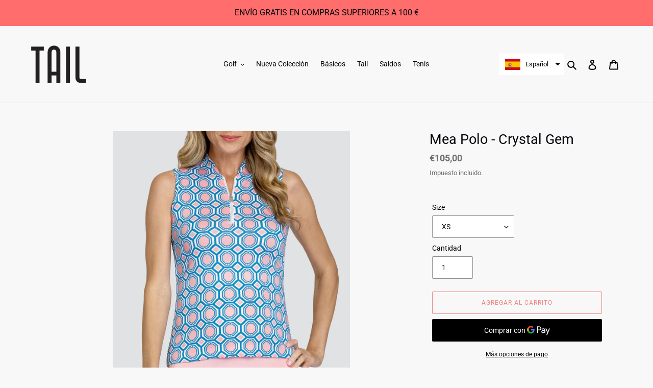

--- FILE ---
content_type: text/javascript
request_url: https://cdn.shopify.com/extensions/019ad954-5bee-7a90-9a44-b99157947072/orbe-1-409/assets/orbe-mk.min.js
body_size: 8037
content:
window.waitForOrbeMKFactory=function(e,t=50,n=100){let o=0;const r=()=>{o++,void 0!==orbeMKFactory?e(orbeMKFactory):o>=t?console.error("orbeMKFactory not loading after ",t*n,"ms"):setTimeout(r,n)};r()};class OrbeMKFactory{constructor(){this.instances=new Map,this.pendingCallbacks=[],this.isReady=!0}onReady(e){this.isReady?e(this):this.pendingCallbacks.push(e)}createInstance(t,e={}){if(this.instances.has(t))return console.warn(`La instancia ${t} ya existe. Devolviendo instancia existente.`),this.instances.get(t);const n=new OrbeMK(t,e);return this.instances.set(t,n),!1!==e.autoInit&&n.init().catch(e=>{console.error(`Error en init() para instancia ${t}:`,e)}),n}async init(t=null){if(t){const e=this.instances.get(t);if(e&&"function"==typeof e.init)try{return await e.init(),!0}catch(e){return console.error(`Error al inicializar instancia ${t}:`,e),!1}return!1}{t=Array.from(this.instances.values()).map(e=>"function"==typeof e.init?e.init().catch(e=>(console.error("Error al inicializar instancia:",e),!1)):Promise.resolve(!0));const n=await Promise.all(t);return n.every(e=>!0===e)}}getInstance(e){return this.instances.get(e)||null}destroyInstance(e){const t=this.instances.get(e);return!(!t||"function"!=typeof t.destroy)&&(t.destroy(),this.instances.delete(e),!0)}getAllInstances(){return Array.from(this.instances.values())}destroyAllInstances(){this.instances.forEach((e,t)=>{"function"==typeof e.destroy&&e.destroy()}),this.instances.clear()}}const orbeMKUISelectors={formSelectLanguage:"md-form__select__language--footer",formSelectCountry:"md-form__select__country--footer",formUlCountrySelect:"orbeFooterCountryList",formUlLanguageSelect:"orbeFooterLanguageList",searchCountryInput:".md-footer-selector__content .md-form__select__search__input",defaultModal:"md-app-embed__footer-popup",modalUlCountrySelect:"md-modal__footer-selector-modal__region-list-id",modalTabs:".md-modal__bodyContent__tabs",blockModalUlCountrySelect:".md-modal__footer-selector-modal__region-list__mobile"};class OrbeMK{version="5.0.11";debugMode=!1;redirect_fullpath=!1;exclude_paths="";exclude_paths_splited="";orbeSession="";searchCountry=!1;showClassicFlagSelectorIcon=!1;showModalFlagSelectorIcon=!1;showClassicCurrencyCodeEnabled=!1;showModalCurrencyCodeEnabled=!1;showClassicFlagSelectorIconCircle=!1;advancedLanguageSettings={option_language_force_default:!1,option_language_force_showRecommendation:!1,option_language_force_langRedirect:!1};originalParentOfCountrySelect=null;focusableElements=[];classicSelector=!1;csDropdown="";csLayout="";currentLocaleCode="";customIconSvg="";customIcon=!1;blockId="";constructor(e,t={}){this.instanceId=e,this.options=t,this.selectors={...orbeMKUISelectors,...t.selectors},this.instanceSettings=t.settings||{},this.elements=this._getElements(),this._setupSettings(),this._setupElements()}_getElements(){var e=this.options.elementPrefix||"";return{defaultModal:document.getElementById(e+this.selectors.defaultModal),formSelectLanguage:document.getElementById(e+this.selectors.formSelectLanguage),formSelectCountry:document.getElementById(e+this.selectors.formSelectCountry),formUlCountrySelect:document.getElementById(e+this.selectors.formUlCountrySelect),formUlLanguageSelect:document.getElementById(e+this.selectors.formUlLanguageSelect),modalUlCountrySelect:document.getElementById(e+this.selectors.modalUlCountrySelect),searchCountryInput:document.querySelector(e+this.selectors.searchCountryInput),modalTabs:document.querySelector(e+this.selectors.modalTabs),blockModalUlCountrySelect:document.querySelector(e+this.selectors.blockModalUlCountrySelect)}}_setupSettings(){var e="undefined"!=typeof mdApp_advancedLanguage?mdApp_advancedLanguage:{},t="undefined"!=typeof mdApp_syncstoresData?mdApp_syncstoresData:{};this.advancedLanguageSettings.option_language_force_default=this.instanceSettings.option_language_force_default??e.option_language_force_default??!1,this.advancedLanguageSettings.option_language_force_showRecommendation=this.instanceSettings.option_language_force_showRecommendation??e.option_language_force_showRecommendation??!1,this.advancedLanguageSettings.option_language_force_langRedirect=this.instanceSettings.option_language_force_langRedirect??e.option_language_force_langRedirect??!1,this.redirect_fullpath=this.instanceSettings.redirect_fullpath??t.redirect_fullpath??!1,this.exclude_paths=this.instanceSettings.exclude_paths??t.exclude_paths??"",this.exclude_paths_splited=this.instanceSettings.exclude_paths_splited??t.exclude_paths_splited??"",this.searchCountry=this.instanceSettings.searchCountry??("undefined"!=typeof mdApp_searchCountry&&mdApp_searchCountry),this.showClassicFlagSelectorIcon=this.instanceSettings.showClassicFlagSelectorIcon??("undefined"!=typeof mdApp_showClassicFlagSelectorIcon&&mdApp_showClassicFlagSelectorIcon),this.showModalFlagSelectorIcon=this.instanceSettings.showModalFlagSelectorIcon??("undefined"!=typeof mdApp_showModalFlagSelectorIcon&&mdApp_showModalFlagSelectorIcon),this.showClassicCurrencyCodeEnabled=this.instanceSettings.showClassicCurrencyCodeEnabled??("undefined"!=typeof mdApp_showClassicCurrencyCodeEnabled&&mdApp_showClassicCurrencyCodeEnabled),this.showModalCurrencyCodeEnabled=this.instanceSettings.showModalCurrencyCodeEnabled??("undefined"!=typeof mdApp_showModalCurrencyCodeEnabled&&mdApp_showModalCurrencyCodeEnabled),this.showClassicFlagSelectorIconCircle=this.instanceSettings.showClassicFlagSelectorIconCircle??("undefined"!=typeof mdApp_showClassicFlagSelectorIconCircle&&mdApp_showClassicFlagSelectorIconCircle),this.classicSelector=this.instanceSettings.classicSelector??!1,this.csLayout=this.instanceSettings.csLayout??"",this.csLayout=this.csLayout.toLowerCase(),this.csDropdown=this.instanceSettings.csDropdown??"",this.csDropdown=this.csDropdown.toLowerCase(),this.customIconSvg=this.instanceSettings.customIconSvg??"",this.customIcon=this.instanceSettings.customIcon??!1,this.blockId=this.instanceSettings.blockId??"",this.currentLocaleCode=window.Shopify.locale,sessionStorage.getItem("orbeSession")&&(this.orbeSession=JSON.parse(sessionStorage.getItem("orbeSession"))),this.currentPlan="undefined"!=typeof mdApp_currentPlan?mdApp_currentPlan:"free"}destroy(){this.elements.formSelectCountry&&this.elements.formSelectCountry.removeEventListener("click",this._countryClickHandler),this.elements.formSelectLanguage&&this.elements.formSelectLanguage.removeEventListener("click",this._languageClickHandler),this.elements=null,this.options=null,this.instanceSettings=null}enableDebugMode(){this.debugMode=!0,this.debugMode&&console.log("Debug mode habilitado para instancia: "+this.instanceId)}getInstanceId(){return this.instanceId}_setupElements(){this.classicSelector?this._setClassicSelector():(this._countryClickHandler=e=>{this.searchCountry?""===this.elements.searchCountryInput.value&&(this.elements.formUlCountrySelect.focus(),this.elements.formUlCountrySelect.toggleAttribute("hidden"),this.elements.formSelectCountry.setAttribute("aria-expanded",("false"===this.elements.formSelectCountry.getAttribute("aria-expanded")).toString()),this._hidePanel(this.elements.formSelectLanguage,this.elements.formUlLanguageSelect),this.elements.searchCountryInput.focus()):(this.elements.formUlCountrySelect.focus(),this.elements.formUlCountrySelect.toggleAttribute("hidden"),this.elements.formSelectCountry.setAttribute("aria-expanded",("false"===this.elements.formSelectCountry.getAttribute("aria-expanded")).toString()),this._hidePanel(this.elements.formSelectLanguage,this.elements.formUlLanguageSelect))},this._languageClickHandler=()=>{this.elements.formUlLanguageSelect.focus(),this.elements.formUlLanguageSelect.toggleAttribute("hidden"),this.elements.formSelectLanguage.setAttribute("aria-expanded",("false"===this.elements.formSelectLanguage.getAttribute("aria-expanded")).toString()),this._hidePanel(this.elements.formSelectCountry,this.elements.formUlCountrySelect);let e=this.elements.formUlLanguageSelect.firstElementChild;e&&e.focus()},this._refreshCountryEvents(),this._refreshLanguageEvents(),this._refreshModalEvents())}_normalizeText(e){return e.normalize("NFD").replace(/[\u0300-\u036f]/g,"")}searchCountryInput(){let e,t,n,o,r,s,l,a,i;if(e=this.elements.searchCountryInput)if(t=this._normalizeText(e.value.toUpperCase()),n=this.elements.formUlCountrySelect)if(0===(o=n.getElementsByTagName("a")).length)this.debugMode&&console.warn("searchCountryInput: No se encontraron elementos de país para la instancia "+this.instanceId);else{for(o[0].parentElement.style.display="list-item",o[0].parentElement.style.height="",s=0;s<o.length;s++)if(o[s].classList.contains("md-form__select__country__list-link")){a=(r=o[s]).querySelector("span"),i=r.dataset.country,l=a?a.textContent||a.innerText:"";const d=this._normalizeText(l.toUpperCase()),u=this._normalizeText(i.toUpperCase());-1<d.indexOf(t)||-1<u.indexOf(t)?(o[s].style.display="",o[s].parentElement.style.display="list-item",o[s].parentElement.style.height=""):(o[s].style.display="none",o[s].parentElement.style.display="none")}var c=`ul#${n.id} li[style*="display: list-item;"]`;0==document.querySelectorAll(c).length&&(o[0].parentElement.style.display="list-item",o[0].parentElement.style.height="40px"),this.debugMode&&console.log(`searchCountryInput ejecutado para la instancia ${this.instanceId}, filtro: "${t}"`)}else this.debugMode&&console.warn("searchCountryInput: No se encontró la lista de países para la instancia "+this.instanceId);else this.debugMode&&console.warn("searchCountryInput: No se encontró el elemento de búsqueda para la instancia "+this.instanceId)}_submitFlow(e,t){null!=e&&e.preventDefault();let n=t.form;e=t.mdFormSelectCountry;if(null==e)return!0;var o=t.mdFormSelectLanguage;let r=t.mdFormUlCountrySelect,s=t.mdFormCountryCode,l=t.mdFormLanguageCode;t=t.mdFormReturnTo;let a,i=e.dataset.value,c=(null!=r?Array.from(r.querySelectorAll("a")).forEach(e=>{e.dataset.country===i&&(a=e)}):a=e,s.value=i,a.dataset.domainurl);var e=a.dataset.primary,d=this.getCountryDomain();let u=t,m=new URLSearchParams(window.location.search);if(u.value="",u.value=window.location.pathname+"?"+m.toString(),m.has("mdApp_countryCodeDomain")&&(t="mdApp_countryCodeDomain="+m.get("mdApp_countryCodeDomain"),h="mdApp_countryCodeDomain="+i,u.value=u.value.replace(t,h)),m.has("country")){var t="country="+m.get("country"),h="country="+i;u.value=u.value.replace(t,h)}else if(!1===m.has("country")){let e="";e=u.value.includes("?")?"&country="+i:"?country="+i,u.value=u.value+e}u.value=u.value+window.location.hash,this.debugMode&&console.log("Return To: "+u.value);let g=null;null!=o&&(g=o.dataset.value,l.value=g,this.setCookie("mdApp_showRecommendationLang",g,d,5184e3));t=a.dataset.subfoldersuffix,h=a.dataset.defaultlocale;if(this.setCookie("mdApp_countryCodeDomain",i,d,5184e3),mdApp_redirectMode){let t=this._forceRedirectFullPath(!0,i);if(""!==t&&"/"!==t[0]&&(t="/"+t),"undefined"!=typeof mdApp_redirectExternalList&&""!==mdApp_redirectExternalList&&Array.isArray(mdApp_redirectExternalList))for(const p of mdApp_redirectExternalList){let e=p.Url+window.location.hash;if(p.RegionMode&&i===p.RegionCode)return t&&p.isShopify&&(e=p.Url+t),this.debugMode?console.log("Redirect to: "+e):window.location=e,!0;if(i===p.CountryCode&&!1===p.RegionMode)return t&&p.isShopify&&(e=p.Url+t),this.debugMode?console.log("Redirect to: "+e):window.location=e,!0}else{if(i===mdApp_redirectCountryCode&&!1===mdApp_redirectRegionMode){let e=mdApp_redirectUrl+window.location.hash;return t&&mdApp_redirectIsShopify&&(e=mdApp_redirectUrl+t),this.debugMode?console.log("Redirect to: "+e):window.location=e,!0}if(mdApp_redirectRegionMode&&i===mdApp_redirectRegionCode){let e=mdApp_redirectUrl+window.location.hash;return t&&mdApp_redirectIsShopify&&(e=mdApp_redirectUrl+t),this.debugMode?console.log("Redirect to: "+e):window.location=e,!0}}}if(a.dataset.externalstore){let e=a.dataset.externalstore;var y=e.split(",");let t=y[0];if(null!==g){let e=a.dataset.locales;var f=e.split(",");for(let e=0;e<y.length;e++)g===f[e]&&(t=y[e],this.debugMode&&console.log("Redirect to uri: "+t))}let n=c+"/"+t,o=(a.dataset.externalsubdomain&&(n=t),this._forceRedirectFullPath(!0,i)),r=(""!==o&&"/"!==o[0]&&(o="/"+o),n+window.location.hash);return o&&a.dataset.externalfullpath&&(r=n+o),this.debugMode?console.log("Redirect to: "+r):window.location="https://"+r,!0}if(("plus"===this.currentPlan||"enterprise"===this.currentPlan)&&(void 0!==e&&"undefined"===e&&void 0!==c&&c!=window.Shopify.shop&&"undefined"!==c))return c+=this.getSubFolderDomain(t,h,g),o="https://",d=this._forceRedirectFullPath(!0,i),this.debugMode&&console.log("Url final casuistica 1 continuacion 1: "+d),d?(c+=d,this.debugMode&&console.log("Url final casuistica 1 continuacion 2: "+c)):c=c+"?country="+i+window.location.hash,o="https://"+c,this.debugMode?console.log("Redirect to: "+o):window.location=o,!0;return this.debugMode&&console.log("Submit form"),!1===this.debugMode&&n.submit(),!0}truncateString(e,t){return e.length<=t?e:e.slice(0,t)+"..."}_refreshCountryEvents(){const t=document.querySelector("#md-footer-selector__form__id");null!==this.elements.formSelectCountry&&(this.elements.formSelectCountry.addEventListener("click",this._countryClickHandler),this.elements.formUlCountrySelect.querySelectorAll("a").forEach(e=>e.addEventListener("click",e=>{e.preventDefault(),this._setCountrySelector(e.currentTarget),this._hidePanel(this.elements.formSelectCountry,this.elements.formUlCountrySelect),null!==this.elements.formSelectLanguage&&this.refreshLanguageSelector(this.elements.formSelectLanguage,this.elements.formSelectCountry,this.elements.formUlLanguageSelect,this.elements.formUlCountrySelect);e={form:t,mdFormSelectCountry:e.currentTarget,mdFormSelectLanguage:this.elements.formSelectLanguage,mdFormUlCountrySelect:this.elements.formUlCountrySelect,mdFormCountryCode:t.querySelector("input[name='country_code']"),mdFormLanguageCode:t.querySelector("input[name='language_code']"),mdFormReturnTo:t.querySelector("input[name='return_to']")};this._submitFlow(null,e)})),this.elements.formUlCountrySelect.addEventListener("keydown",function(e){let t=this.querySelectorAll("li"),n=document.activeElement;var o=Array.from(t).indexOf(n);switch(e.key){case"ArrowUp":e.preventDefault(),0<o&&t[o-1].focus();break;case"ArrowDown":e.preventDefault(),o<t.length-1&&t[o+1].focus();break;case" ":case"Enter":e.preventDefault(),n.firstElementChild.click()}}),this.searchCountry&&this.elements.searchCountryInput&&this.elements.searchCountryInput.addEventListener("keydown",t=>{if("Enter"===t.key){t.preventDefault();t=this.elements.formUlCountrySelect.querySelectorAll("li");let e=Array.from(t).find(e=>"none"!==window.getComputedStyle(e).display);e&&e.firstElementChild.click()}}),t.addEventListener("keyup",e=>{"ESCAPE"===e.code.toUpperCase()&&(this.debugMode&&console.log("ESC presionado"),this._hidePanel(this.elements.formSelectCountry,this.elements.formUlCountrySelect),this._hidePanel(this.elements.formSelectLanguage,this.elements.formUlLanguageSelect),this.elements.formSelectCountry.focus())}),this.elements.formSelectCountry.addEventListener("focusout",e=>{this.debugMode&&console.log("Focusout presionado");var t=e.relatedTarget&&"BUTTON"===e.relatedTarget.nodeName;null!==e.relatedTarget&&!t||this._hidePanel(this.elements.formSelectCountry,this.elements.formUlCountrySelect)}))}_addCountryEvents(e){e.addEventListener("click",e=>{e.preventDefault(),this._setCountrySelector(e.currentTarget),null!==this.elements.formSelectCountry&&(this._hidePanel(this.elements.formSelectCountry,this.elements.formUlCountrySelect),null!==this.elements.formSelectLanguage&&this.refreshLanguageSelector(this.elements.formSelectLanguage,this.elements.formSelectCountry,this.elements.formUlLanguageSelect,this.elements.formUlCountrySelect))})}_addLanguageEvents(e){e.addEventListener("click",e=>{e.preventDefault(),this._setLanguageSelector(e.currentTarget),null!==this.elements.formSelectLanguage&&this._hidePanel(this.elements.formSelectLanguage,this.elements.formUlLanguageSelect)})}_refreshLanguageEvents(){const t=document.querySelector("#md-footer-selector__form__id");null!==this.elements.formSelectLanguage&&(this.elements.formSelectLanguage.addEventListener("click",this._languageClickHandler),this.elements.formUlLanguageSelect.addEventListener("keydown",function(e){let t=this.querySelectorAll("li"),n=document.activeElement;var o=Array.from(t).indexOf(n);switch(e.key){case"ArrowUp":e.preventDefault(),0<o&&t[o-1].focus();break;case"ArrowDown":e.preventDefault(),o<t.length-1&&t[o+1].focus();break;case" ":case"Enter":e.preventDefault(),n.firstElementChild.click()}}),this.elements.formUlLanguageSelect.querySelectorAll("a").forEach(e=>e.addEventListener("click",e=>{e.preventDefault(),this._setLanguageSelector(e.currentTarget),this._hidePanel(this.elements.formSelectLanguage,this.elements.formUlLanguageSelect);e={form:t,mdFormSelectCountry:this.elements.formSelectCountry,mdFormSelectLanguage:e.currentTarget,mdFormUlCountrySelect:this.elements.formUlCountrySelect,mdFormCountryCode:t.querySelector("input[name='country_code']"),mdFormLanguageCode:t.querySelector("input[name='language_code']"),mdFormReturnTo:t.querySelector("input[name='return_to']")};this._submitFlow(null,e)})),this.elements.formSelectLanguage.addEventListener("focusout",e=>{this.debugMode&&console.log("Focusout presionado");var t=e.relatedTarget&&"BUTTON"===e.relatedTarget.nodeName;null!==e.relatedTarget&&!t||this._hidePanel(this.elements.formSelectLanguage,this.elements.formUlLanguageSelect)}))}_hidePanel(e,t){null!==e&&(e.setAttribute("aria-expanded","false"),t.setAttribute("hidden",!0))}_createLanguageOption(e,t){let n=document.createElement("li"),o=(n.setAttribute("tabindex","-1"),n.setAttribute("data-locale",t),document.createElement("a")),r=(o.setAttribute("href","#"),o.classList.add("md-form__select__language__list-link"),o.setAttribute("data-value",t),document.createElement("div")),s=(r.classList.add("md-form__select__language__list-link-wrapper"),document.createElement("span"));return s.textContent=e,s.setAttribute("data-value",t),n.append(o),o.append(r),r.append(s),{li:n,a:o,div:r}}refreshLanguageSelector(r,s,l,a){if(null!==s){var i=navigator.language.split("-");if(null!==r){let t=s.dataset.value;if(mdApp_redirectMode)if("undefined"!=typeof mdApp_redirectExternalList&&""!==mdApp_redirectExternalList&&Array.isArray(mdApp_redirectExternalList)){let e=!1;for(const h of mdApp_redirectExternalList)if(t===h.CountryCode||t===h.RegionCode){var c=this._createLanguageOption(h.EndonymName,h.Locale);l.replaceChildren(),l.appendChild(c.li),this._addLanguageEvents(c.a),this._setLanguageSelector(c.a),e=!0;break}if(e)return!0}else if(t===mdApp_redirectCountryCode||t===mdApp_redirectRegionCode)return r=this._createLanguageOption(mdApp_redirectEndonymName,mdApp_redirectLocale),l.replaceChildren(),l.appendChild(r.li),this._addLanguageEvents(r.a),this._setLanguageSelector(r.a),!0;let n;Array.from(a.querySelectorAll("a")).forEach(e=>{e.dataset.country===t&&(n=e)});var d=this.advancedLanguageSettings.option_language_force_default;l.replaceChildren();let e=n.dataset.locales,o=n.dataset.namelocales;if(e&&o){let t=e.split(",");var u=o.split(",");let n=!1;for(let e=0;e<t.length;e++){var m=this._createLanguageOption(u[e],t[e]);0===e&&this._setLanguageSelector(m.a),d||n||(t[e]===i[0]||t[e]===navigator.language?(this._setLanguageSelector(m.a),n=!0):"en"===t[e]&&this._setLanguageSelector(m.a)),l.appendChild(m.li),this._addLanguageEvents(m.a)}d&&Array.from(l.querySelectorAll("a")).forEach(e=>{e.dataset.value===t[0]&&this._setLanguageSelector(e)})}}}}_forceRedirectFullPath(r=!0,s=""){if(this.debugMode&&console.log("Redirect Full Path: "+this.redirect_fullpath),this.redirect_fullpath){let e="",t=mdApp_currentPageRelativeUrl,n=new URLSearchParams(window.location.search),o=n.toString();var l;return(this.debugMode&&console.log("Url params: "+o),o)?(o=n.has("country")?(l="country="+n.get("country"),o.replace(l,"country="+s)):o+"&country="+s,e=t.substring(1)+"?"+o+window.location.hash,this.debugMode&&console.log("Url final casuistica 1: "+e),e):(r&&(e=t.substring(1)+"?country="+s+window.location.hash,this.debugMode&&console.log("Url final casuistica 2: "+e)),e)}return""}_removeDuplicateCountries(){const o={};let e=this.elements.formUlCountrySelect,t=this.elements.modalUlCountrySelect;var n;null!==e&&Array.from(e.querySelectorAll("a")).forEach(e=>{var t=e.dataset.country;o[t]||(o[t]=[]),o[t].push(e)}),null!==t&&Array.from(t.querySelectorAll("button")).forEach(e=>{var t=e.dataset.country;o[t]||(o[t]=[]),o[t].push(e)}),Object.keys(o).forEach(e=>{const t=o[e];if(1<t.length){const n=t.find(e=>e.hasAttribute("data-externalstore"));n&&t.forEach(e=>{if(e!==n){const t=e.closest("li");t&&t.parentNode.removeChild(t)}})}}),null!==e&&"object"==typeof orbito&&null!=(n=this.findCountryByData("country",orbito.localCountry))&&this._setCountrySelector(n)}getSubFolderDomain(t,n,o=null){if(null!==o){let e=o;if(""!=t)return 2<e.length&&(o=e.split("-"),e=o[0]),"/"+e+"-"+t+"/";if(e!=n)return"/"+e+"/"}return"/"}getCountryDomain(){let e=location.hostname;if("www"===location.hostname.split(".")[0]){if(void 0!==location.hostname.split(".")[3])e=location.hostname.split(".")[3].length<3?location.hostname.split(".")[1]+"."+location.hostname.split(".")[2]+"."+location.hostname.split(".")[3]:location.hostname.split(".")[2]+"."+location.hostname.split(".")[3];else if(void 0!==location.hostname.split(".")[2]){if(location.hostname.split(".")[1].length<=3&&2==location.hostname.split(".")[2].length)return e;e=location.hostname.split(".")[1]+"."+location.hostname.split(".")[2]}}else if(void 0!==location.hostname.split(".")[3])e=location.hostname.split(".")[3].length<3?location.hostname.split(".")[1]+"."+location.hostname.split(".")[2]+"."+location.hostname.split(".")[3]:location.hostname.split(".")[2]+"."+location.hostname.split(".")[3];else if(void 0!==location.hostname.split(".")[2]){if(location.hostname.split(".")[1].length<=3&&2==location.hostname.split(".")[2].length)return e;if(2==location.hostname.split(".")[1].length&&3==location.hostname.split(".")[2].length)return e;e=location.hostname.split(".")[1]+"."+location.hostname.split(".")[2]}return e}openModal(e=""){let t=document.getElementById(e);t.style.display="block"}closeModal(e=""){let t=document.getElementById(e);t.style.display="none"}getLanguageNameByLocale(e,t){if(!e.dataset.locales||!e.dataset.namelocales)return this.debugMode&&console.warn("getLanguageNameByLocale: El elemento no tiene los datasets necesarios para la instancia "+this.instanceId),null;const n=e.dataset.locales.split(",");e=e.dataset.namelocales.split(",");if(n.length!==e.length)return this.debugMode&&console.warn("getLanguageNameByLocale: Los datasets no tienen la misma cantidad de elementos para la instancia "+this.instanceId),null;t=n.indexOf(t);if(-1===t)return null;{const o=e[t];return o.charAt(0).toUpperCase()+o.slice(1).toLowerCase()}}_setCountrySelector(t){Array.from(this.elements.formUlCountrySelect.querySelectorAll("a")).forEach(e=>{e.setAttribute("aria-current","false")}),t.setAttribute("aria-current","true");var e=t.querySelector("span").textContent.trim();if(null!==this.elements.formSelectCountry){this.elements.formSelectCountry.dataset.value=t.dataset.country;const l=t.dataset.country?.toLowerCase();var n=t.dataset.symbol,o=t.dataset.currency,r=t.dataset.countryName;if(this.csLayout){var s=this.getLanguageNameByLocale(t,this.currentLocaleCode);let e=this.csLayout;e=(e=(e=(e=(e=(e=(e=(e=(e=e.replace(/\{square_flag\}/g,"")).replace(/\{rounded_flag\}/g,"")).replace(/\{circle_flag\}/g,"")).replace(/\{country\}/g,r)).replace(/\{country_code\}/g,l.toUpperCase())).replace(/\{currency_code\}/g,o)).replace(/\{currency_symbol\}/g,n)).replace(/\{language_code\}/g,this.currentLocaleCode.toUpperCase())).replace(/\{language\}/g,s),this.customIcon?(e.replace(/\{icon\}/g,""),this.insertIconHTML(this.elements.formSelectCountry.querySelector("span"),"")):this.customIconSvg&&(e.replace(/\{icon_code_svg\}/g,""),this.insertIconHTML(this.elements.formSelectCountry.querySelector("span"),this.customIconSvg))}else this.elements.formSelectCountry.querySelector("span").textContent=e;if(this.showClassicFlagSelectorIcon){const a=this.elements.formSelectCountry.querySelector(".md-form__select__img");if(null!==a){a.classList.forEach(e=>{e.startsWith("orbe-flags-")&&a.classList.remove(e)});r=t.querySelector(".md-form__select__img");let e="true"===r?.dataset.circle;o=(e=this.csLayout?this.showClassicFlagSelectorIconCircle:e)?"orbe-flags-circle-"+l:"orbe-flags-"+l;a.classList.add(o),r&&"true"===r.dataset.fix?a.classList.add("md-fix-flag-white"):a.classList.remove("md-fix-flag-white")}}}}insertIconHTML(e,t){const n=e.querySelector(".md-orbe-country-selector-layout__icon"),o=(n&&n.remove(),document.createElement("span"));o.className="md-orbe-country-selector-layout__icon",o.innerHTML="&nbsp;",t&&""!==t.trim()?o.innerHTML=t:(o.innerHTML="&nbsp;",o.className="md-orbe-country-selector-layout__icon orbe__icon-"+this.blockId),e.prepend(o)}findCountryByData(t,n){let o=null;return Array.from(this.elements.formUlCountrySelect.querySelectorAll("a")).forEach(e=>{e.dataset[t]===n&&(o=e)}),o}_createCountryOption(e,o,t={}){let n=document.createElement("li");n.setAttribute("tabindex","-1"),n.setAttribute("data-name",e),this.searchCountry&&(n.style.display="list-item");let r=document.createElement("a"),s=(r.setAttribute("href","#"),r.classList.add("md-form__select__country__list-link"),r.setAttribute("data-value",o),r.setAttribute("data-country",o),!1);if(0===Object.keys(t).length?mdApp_redirectRegionMode&&""!==mdApp_redirectRegionCode&&(r.setAttribute("data-country",mdApp_redirectRegionCode),r.setAttribute("data-regionmode",!0),s=!0):t.RegionMode&&""!==t.RegionCode&&(r.setAttribute("data-country",t.RegionCode),r.setAttribute("data-regionmode",!0),s=!0),r.setAttribute("data-domainurl","undefined"),r.setAttribute("data-subfoldersuffix","undefined"),r.setAttribute("data-defaultlocale","undefined"),r.setAttribute("data-primary","undefined"),!1===s){let e=this.findCountryByData("country",o);null!=e&&e.parentElement.remove()}let l=document.createElement("div"),a=(l.classList.add("md-form__select__country__list-link-wrapper"),document.createElement("span"));if(a.textContent=e,0===Object.keys(t).length?mdApp_redirectMode&&("symbol"===this.showClassicCurrencyCodeEnabled&&null!==mdApp_redirectCountryCurrencySymbol?a.textContent=e+" ("+mdApp_redirectCountryCurrencySymbol+")":"iso"===this.showClassicCurrencyCodeEnabled&&null!==mdApp_redirectCountryCurrencyCode?a.textContent=e+" ("+mdApp_redirectCountryCurrencyCode+")":("iso_symbol"===this.showClassicCurrencyCodeEnabled||"iso_symbol_flag"===this.showClassicCurrencyCodeEnabled&&null!==mdApp_redirectCountryCurrencyCode)&&(a.textContent=e+" ("+mdApp_redirectCountryCurrencyCode+" "+mdApp_redirectCountryCurrencySymbol+")")):"symbol"===this.showClassicCurrencyCodeEnabled&&null!==t.CountryCurrencySymbol?a.textContent=e+" ("+t.CountryCurrencySymbol+")":"iso"===this.showClassicCurrencyCodeEnabled&&null!==t.CountryCurrencyCode?a.textContent=e+" ("+t.CountryCurrencyCode+")":("iso_symbol"===this.showClassicCurrencyCodeEnabled||"iso_symbol_flag"===this.showClassicCurrencyCodeEnabled&&null!==t.CountryCurrencyCode)&&(a.textContent=e+" ("+t.CountryCurrencyCode+" "+t.CountryCurrencySymbol+")"),n.append(r),r.append(l),this.showClassicFlagSelectorIcon){let e=document.createElement("div"),t=(e.classList.add("md-form__select__country__list__flag-wrapper"),document.createElement("div")),n=(t.classList.add("md-form__select__country__list-link__flag"),document.createElement("img"));n.setAttribute("alt",""),this.showClassicFlagSelectorIconCircle?n.setAttribute("src","https://cdnjs.cloudflare.com/ajax/libs/flag-icon-css/7.5.0/flags/1x1/"+o.toLowerCase()+".svg"):n.setAttribute("src","https://cdnjs.cloudflare.com/ajax/libs/flag-icon-css/7.5.0/flags/4x3/"+o.toLowerCase()+".svg"),e.appendChild(t),t.appendChild(n),l.append(e)}return l.append(a),{li:n,a:r,div:l}}_createModalCountryOption(e,o,t={}){let n=document.createElement("li");n.classList.add("md-modal__footer-selector-modal__region-list-item"),n.setAttribute("tabindex","-1"),n.setAttribute("data-name",e),window.innerWidth<=560&&n.classList.add("md-hide__country__element");let r=document.createElement("button"),s=(r.setAttribute("type","button"),r.classList.add("md-modal__footer-selector-modal__region-btn"),r.setAttribute("data-value",o),r.setAttribute("data-country",o),n.setAttribute("data-country",o),!1),l=(0===Object.keys(t).length?(mdApp_redirectRegionMode&&""!==mdApp_redirectRegionCode&&(r.setAttribute("data-country",mdApp_redirectRegionCode),r.setAttribute("data-regionmode",!0),s=!0),"undefined"!=typeof mdApp_redirectRegionName&&(n.setAttribute("data-region",mdApp_redirectRegionName),r.setAttribute("data-region",mdApp_redirectRegionName))):(t.RegionMode&&""!==t.RegionCode&&(r.setAttribute("data-country",t.RegionCode),r.setAttribute("data-regionmode",!0),s=!0),void 0!==t.RegionName&&(n.setAttribute("data-region",t.RegionName),r.setAttribute("data-region",t.RegionName))),r.setAttribute("data-domainurl","undefined"),r.setAttribute("data-subfoldersuffix","undefined"),r.setAttribute("data-defaultlocale","undefined"),r.setAttribute("data-primary","undefined"),!1===s&&Array.from(this.elements.modalUlCountrySelect.querySelectorAll("button")).forEach(e=>{e.dataset.country===o&&e.parentElement.remove()}),document.createElement("div")),a=(l.classList.add("md-modal__footer-selector-modal__flag-country-name"),document.createElement("span"));if(a.textContent=e,n.append(r),r.append(l),"none"!=this.showModalCurrencyCodeEnabled){let e=document.createElement("span");e.classList.add("md-modal__footer-selector-modal__region-iso"),0===Object.keys(t).length?mdApp_redirectMode&&("symbol"===this.showModalCurrencyCodeEnabled&&null!==mdApp_redirectCountryCurrencySymbol?e.textContent=mdApp_redirectCountryCurrencySymbol:"iso"===this.showModalCurrencyCodeEnabled&&null!==mdApp_redirectCountryCurrencyCode?e.textContent=mdApp_redirectCountryCurrencyCode:("iso_symbol"===this.showModalCurrencyCodeEnabled||"iso_symbol_flag"===this.showModalCurrencyCodeEnabled&&null!==mdApp_redirectCountryCurrencyCode)&&(e.textContent=mdApp_redirectCountryCurrencyCode+" "+mdApp_redirectCountryCurrencySymbol)):"symbol"===this.showModalCurrencyCodeEnabled&&null!==t.CountryCurrencySymbol?e.textContent=t.CountryCurrencySymbol:"iso"===this.showModalCurrencyCodeEnabled&&null!==t.CountryCurrencyCode?e.textContent=t.CountryCurrencyCode:("iso_symbol"===this.showModalCurrencyCodeEnabled||"iso_symbol_flag"===this.showModalCurrencyCodeEnabled&&null!==t.CountryCurrencyCode)&&(e.textContent=t.CountryCurrencyCode+" "+t.CountryCurrencySymbol),r.append(e)}if(this.showModalFlagSelectorIcon){let e=document.createElement("div"),t=(e.classList.add("md-modal__footer-selector-modal__flag-wrapper"),document.createElement("div")),n=(t.classList.add("md-modal__footer-locale-flag"),document.createElement("img"));n.setAttribute("alt",""),this.showModalFlagSelectorIconCircle?n.setAttribute("src","https://cdnjs.cloudflare.com/ajax/libs/flag-icon-css/7.2.3/flags/1x1/"+o.toLowerCase()+".svg"):n.setAttribute("src","https://cdnjs.cloudflare.com/ajax/libs/flag-icon-css/7.2.3/flags/4x3/"+o.toLowerCase()+".svg"),e.appendChild(t),t.appendChild(n),l.append(e)}return l.append(a),{li:n,button:r,div:l}}_setLanguageSelector(e){Array.from(this.elements.formUlLanguageSelect.querySelectorAll("a")).forEach(e=>{e.setAttribute("aria-current","false")}),e.setAttribute("aria-current","true"),null!==this.elements.formSelectLanguage&&(this.elements.formSelectLanguage.dataset.value=e.dataset.value,this.elements.formSelectLanguage.querySelector("span").textContent=e.querySelector("span").textContent)}processGeolocation(){let n=this.elements.formUlCountrySelect,o=this.elements.modalUlCountrySelect,e=new URLSearchParams(window.location.search);var t;if((e.has("OrbeDMMDApp")&&this.enableDebugMode(),mdApp_redirectMode)&&("undefined"!=typeof mdApp_redirectExternalList&&""!==mdApp_redirectExternalList&&Array.isArray(mdApp_redirectExternalList)?Array.from(mdApp_redirectExternalList).forEach(e=>{var t;null!=n&&(t=this._createCountryOption(e.CountryName,e.CountryCode,e),n.appendChild(t.li),this._addCountryEvents(t.a)),null!=o&&(t=this._createModalCountryOption(e.CountryName,e.CountryCode,e),o.appendChild(t.li))}):(null!=n&&(t=this._createCountryOption(mdApp_redirectCountryName,mdApp_redirectCountryCode),n.appendChild(t.li),this._addCountryEvents(t.a)),null!=o&&(t=this._createModalCountryOption(externalCountry.CountryName,externalCountry.CountryCode,externalCountry),o.appendChild(t.li))),null!=o)){let t=this.elements.modalTabs.querySelector(".md-tab_active").dataset.region;Array.from(o.querySelectorAll("li")).forEach(e=>{e.classList.remove("md-hide__country__element"),e.dataset.region!==t&&e.classList.add("md-hide__country__element")})}null!=n&&this.sortLiSelect(n),this._removeDuplicateCountries()}async init(){var e=this.elements.formUlCountrySelect;return null!=e&&this.sortLiSelect(e),this.processGeolocation()}getCookie(e){let t="; "+document.cookie,n=t.split(`; ${e}=`);if(2===n.length)return n.pop().split(";").shift()}setCookie(e,t,n="",o){let r=n&&"myshopify.com"!==n?n?"domain="+n+";":"":"";document.cookie=`${e}=${t};path=/;${r}max-age=${o};`}sortLiSelect(e){const t=e;e=t.querySelectorAll("li");t.append(...[...e].sort((e,t)=>{e=e.dataset.name,t=t.dataset.name;return e<t?-1:t<e?1:0}))}_refreshModalEvents(){if(null!==this.elements.modalTabs){this.elements.modalTabs.querySelectorAll("li").forEach(e=>e.addEventListener("click",e=>{e.preventDefault();var e=e.currentTarget.dataset.region,t=document.querySelector(".md-tab__"+e);this._setModalTab(t,e)}));const e=this.elements.modalTabs.querySelector('[role="tablist"]');if(e){const r=Array.from(e.querySelectorAll('[role="tab heading"]'));r.forEach((e,o)=>{e.addEventListener("keydown",e=>{let t=!1,n=o;switch(e.key){case"ArrowRight":case"Right":e.preventDefault(),e.stopPropagation(),n=(o+1)%r.length,r[n].focus(),r[n].click(),t=!0;break;case"ArrowLeft":case"Left":e.preventDefault(),e.stopPropagation(),n=(o-1+r.length)%r.length,r[n].focus(),r[n].click(),t=!0;break;case"Home":e.preventDefault(),e.stopPropagation(),r[0].focus(),r[0].click(),t=!0;break;case"End":e.preventDefault(),e.stopPropagation(),r[r.length-1].focus(),r[r.length-1].click(),t=!0}})})}}null!==this.elements.modalUlCountrySelect&&this.elements.modalUlCountrySelect.addEventListener("keydown",function(e){let t=this.querySelectorAll("li:not(.md-hide__country__element)"),n=document.activeElement;var o=Array.from(t).indexOf(n);switch(e.key){case"ArrowUp":e.preventDefault(),0<o&&t[o-1].focus();break;case"ArrowDown":e.preventDefault(),o<t.length-1&&t[o+1].focus();break;case" ":case"Enter":e.preventDefault(),n.firstElementChild.click()}}),null!==this.elements.defaultModal&&(this._focusableElements([".md-footer-modal-language2-closeButton",".md-footer-modal-language-closeButton"]),this.elements.defaultModal.addEventListener("keydown",e=>{"Tab"===e.key&&(e.shiftKey?document.activeElement===this.firstFocusable&&(e.preventDefault(),this.lastFocusable.focus()):document.activeElement===this.lastFocusable&&(e.preventDefault(),this.firstFocusable.focus()))}))}_focusableElements(e){const t=this.elements.defaultModal.querySelector(".md-modal__content");this.focusableElements=e;e=this.focusableElements.join(", ");this.focusableContent=t.querySelectorAll(e),this.firstFocusable=this.focusableContent[0],this.lastFocusable=this.focusableContent[this.focusableContent.length-1]}_setModalTab(t,n){let o=!1;window.innerWidth<=560&&(o=!0),null!==this.elements.modalTabs&&Array.from(this.elements.modalTabs.querySelectorAll("li.md-tab__element")).forEach(e=>{e.dataset.region===n&&e.classList.contains("md-tab_active")?window.innerWidth<=560&&(Array.from(this.elements.modalUlCountrySelect.querySelectorAll("li")).forEach(e=>{e.classList.add("md-hide__country__element")}),this.elements.modalTabs.querySelector(".md-tab_active")&&this.elements.modalTabs.querySelector(".md-tab_active").classList.remove("md-tab_active")):e.dataset.region===n&&(this.elements.modalTabs.querySelector(".md-tab_active")&&this.elements.modalTabs.querySelector(".md-tab_active").classList.remove("md-tab_active"),e.classList.add("md-tab_active"),Array.from(this.elements.modalUlCountrySelect.querySelectorAll("li")).forEach(e=>{e.classList.remove("md-hide__country__element"),e.dataset.region!==n&&e.classList.add("md-hide__country__element")}),o&&(!this.originalParentOfCountrySelect&&this.elements.blockModalUlCountrySelect.parentElement&&(this.originalParentOfCountrySelect=this.elements.blockModalUlCountrySelect.parentElement),t.insertAdjacentElement("afterend",this.elements.blockModalUlCountrySelect)))})}_setClassicSelector(){const e=this;if(!customElements.get("orbe-country-selector")){class t extends HTMLElement{debugMode=!1;constructor(){super(),e.debugMode&&(this.debugMode=!0),setTimeout(()=>{this.orbeMKInstance=this._findMyInstance(),this.orbeMKInstance?this._setupEventListeners():setTimeout(()=>{this.orbeMKInstance=this._findMyInstance(),this.orbeMKInstance?this._setupEventListeners():this.debugMode&&console.error("No se pudo encontrar la instancia después de 2 intentos")},100)},100)}_findMyInstance(){const e=this.querySelector('[id*="md-form__select__country-id"]'),t=this.querySelector('[id*="orbeCountryList"]'),n=this.querySelector('[id*="md-form__select__language"]'),o=this.querySelector('[id*="LanguageList"]');if(this.debugMode&&console.log("Buscando instancia con elementos del custom element:",{countryButton:e?.id,countryList:t?.id,languageButton:n?.id,languageList:o?.id}),e||t||n||o){var r=orbeMKFactory.getAllInstances();this.debugMode&&console.log("Total de instancias disponibles: "+r.length);for(const h of r)if(h.elements){if(e&&h.elements.formSelectCountry&&h.elements.formSelectCountry.id===e.id)return this.debugMode&&console.log("Coincidencia exacta por country button:",h.instanceId),h;if(t&&h.elements.formUlCountrySelect&&h.elements.formUlCountrySelect.id===t.id)return this.debugMode&&console.log("Coincidencia exacta por country list:",h.instanceId),h;if(n&&h.elements.formSelectLanguage&&h.elements.formSelectLanguage.id===n.id)return this.debugMode&&console.log("Coincidencia exacta por language button:",h.instanceId),h;if(o&&h.elements.formUlLanguageSelect&&h.elements.formUlLanguageSelect.id===o.id)return this.debugMode&&console.log("Coincidencia exacta por language list:",h.instanceId),h}this.debugMode&&console.log("No se encontró coincidencia exacta, buscando con selectores por defecto...");for(const g of r)if(g.elements)if("md-form__select__country--footer"===g.selectors.formSelectCountry||"md-form__select__language--footer"===g.selectors.formSelectLanguage){this.debugMode&&console.log("Encontrada instancia con selectores por defecto:",g.instanceId);var s=document.getElementById(g.selectors.formSelectCountry),l=document.getElementById(g.selectors.formUlCountrySelect),a=document.getElementById(g.selectors.formSelectLanguage),i=document.getElementById(g.selectors.formUlLanguageSelect);if(s||l||a||i)return this.debugMode&&console.log("Instancia con selectores por defecto tiene elementos válidos"),g}this.debugMode&&console.log("Buscando por patrones parciales...");for(const y of r)if(y.elements&&y.instanceId){var c=e&&y.instanceId&&(e.id.includes(y.instanceId)||y.instanceId.includes(e.id.split("-").pop())),d=t&&y.instanceId&&(t.id.includes(y.instanceId)||y.instanceId.includes(t.id.split("-").pop())),u=n&&y.instanceId&&(n.id.includes(y.instanceId)||y.instanceId.includes(n.id.split("-").pop())),m=o&&y.instanceId&&(o.id.includes(y.instanceId)||y.instanceId.includes(o.id.split("-").pop()));if(c||d||u||m)return this.debugMode&&console.log("Coincidencia por patrón encontrada:",y.instanceId),y}}return this.debugMode&&console.warn("No se encontró ninguna instancia coincidente para ningún elemento (país o idioma)"),null}_setupEventListeners(){if(this.orbeMKInstance){this.debugMode&&(console.log("Configurando eventos para instancia:",this.orbeMKInstance.instanceId),console.log("Selectores de la instancia:",this.orbeMKInstance.selectors));var e=this.orbeMKInstance.selectors.formUlCountrySelect;if(e){const t=this.querySelectorAll(`#${e} a`);this.debugMode&&(console.log(`Buscando country links con selector: #${e} a`),console.log(`Encontrados ${t.length} country links`)),0<t.length&&t.forEach((t,e)=>{this.debugMode&&console.log(`  País ${e+1}:`,{text:t.textContent?.trim(),country:t.dataset.country}),t.addEventListener("click",e=>{e.preventDefault(),this.debugMode&&console.log("País clickeado:",t.dataset.country),this._handleCountryChange(e)})})}e=this.orbeMKInstance.selectors.formUlLanguageSelect;if(e){const n=this.querySelectorAll(`#${e} a`);this.debugMode&&(console.log(`Buscando language links con selector: #${e} a`),console.log(`Encontrados ${n.length} language links`)),0<n.length&&n.forEach(t=>{t.addEventListener("click",e=>{e.preventDefault(),this.debugMode&&console.log("Idioma clickeado:",t.dataset.value),this._handleLanguageChange(e)})})}e=this.orbeMKInstance.selectors.formSelectCountry;if(e){const o=this.querySelector("#"+e);this.debugMode&&(console.log("Buscando country button con selector: #"+e),console.log("Country button encontrado:",!!o)),o&&o.addEventListener("focusout",e=>{this.debugMode&&console.log("FocusOut en country button"),this._handleFocusOut(e)}),null!==this.orbeMKInstance.elements.formSelectCountry&&(this.orbeMKInstance.elements.formSelectCountry.addEventListener("click",e=>{this.orbeMKInstance.searchCountry?""===this.orbeMKInstance.elements.searchCountryInput.value&&(this.orbeMKInstance.elements.formUlCountrySelect.focus(),this.orbeMKInstance.elements.formUlCountrySelect.toggleAttribute("hidden"),this.orbeMKInstance.elements.formSelectCountry.setAttribute("aria-expanded",("false"===this.orbeMKInstance.elements.formSelectCountry.getAttribute("aria-expanded")).toString()),this.orbeMKInstance.elements.searchCountryInput.focus()):(this.orbeMKInstance.elements.formUlCountrySelect.focus(),this.orbeMKInstance.elements.formUlCountrySelect.toggleAttribute("hidden"),this.orbeMKInstance.elements.formSelectCountry.setAttribute("aria-expanded",("false"===this.orbeMKInstance.elements.formSelectCountry.getAttribute("aria-expanded")).toString()))}),this.orbeMKInstance.searchCountry&&this.orbeMKInstance.elements.searchCountryInput&&this.orbeMKInstance.elements.searchCountryInput.addEventListener("keydown",t=>{if("Enter"===t.key){t.preventDefault();t=this.orbeMKInstance.elements.formUlCountrySelect.querySelectorAll("li");let e=Array.from(t).find(e=>"none"!==window.getComputedStyle(e).display);e&&e.firstElementChild.click()}})),this.addEventListener("keyup",e=>{"ESCAPE"===e.code.toUpperCase()&&(this.debugMode&&console.log("ESC presionado"),this._hidePanel(),this.orbeMKInstance.elements.formSelectCountry.focus())})}e=this.orbeMKInstance.selectors.formSelectLanguage;if(e){const r=this.querySelector("#"+e);this.debugMode&&(console.log("Buscando language button con selector: #"+e),console.log("Language button encontrado:",!!r)),r&&r.addEventListener("focusout",e=>{this.debugMode&&console.log("FocusOut en language button"),this._handleFocusOut(e)}),null!==this.orbeMKInstance.elements.formSelectLanguage&&this.orbeMKInstance.elements.formSelectLanguage.addEventListener("click",e=>{this.orbeMKInstance.elements.formUlLanguageSelect.focus(),this.orbeMKInstance.elements.formUlLanguageSelect.toggleAttribute("hidden"),this.orbeMKInstance.elements.formSelectLanguage.setAttribute("aria-expanded",("false"===this.orbeMKInstance.elements.formSelectLanguage.getAttribute("aria-expanded")).toString())}),this.addEventListener("keyup",e=>{"ESCAPE"===e.code.toUpperCase()&&(this.debugMode&&console.log("ESC presionado"),this._hidePanel(),this.orbeMKInstance.elements.formSelectLanguage.focus())})}this.debugMode&&console.log("Event listeners configurados correctamente")}else console.error("No instance found for selector")}_handleCountryChange(e){var t,n,o=this.querySelector("form");o?(t=this.orbeMKInstance.selectors.formSelectLanguage,n=this.orbeMKInstance.selectors.formUlCountrySelect,o={form:o,mdFormSelectCountry:e.currentTarget,mdFormSelectLanguage:t?this.querySelector("#"+t):null,mdFormUlCountrySelect:this.querySelector("#"+n),mdFormCountryCode:this.querySelector("input[name='country_code']"),mdFormLanguageCode:this.querySelector("input[name='language_code']"),mdFormReturnTo:this.querySelector("input[name='return_to']")},this.debugMode&&console.log("Enviando cambio de país:",o),this.orbeMKInstance&&this.orbeMKInstance._submitFlow?this.orbeMKInstance._submitFlow(null,o):console.error("_submitFlow not available")):console.error("No form found for country change")}_handleLanguageChange(e){var t,n,o=this.querySelector("form");o?(t=this.orbeMKInstance.selectors.formSelectCountry,n=this.orbeMKInstance.selectors.formUlCountrySelect,o={form:o,mdFormSelectCountry:t?this.querySelector("#"+t):null,mdFormSelectLanguage:e.currentTarget,mdFormUlCountrySelect:n?this.querySelector("#"+n):null,mdFormCountryCode:this.querySelector("input[name='country_code']"),mdFormLanguageCode:this.querySelector("input[name='language_code']"),mdFormReturnTo:this.querySelector("input[name='return_to']")},this.debugMode&&console.log("Enviando cambio de idioma:",o),this.orbeMKInstance&&this.orbeMKInstance._submitFlow?this.orbeMKInstance._submitFlow(null,o):console.error("_submitFlow not available")):console.error("No form found for language change")}_handleFocusOut(e){var t=e.relatedTarget&&"BUTTON"===e.relatedTarget.nodeName;null!==e.relatedTarget&&!t||this._hidePanel()}_hidePanel(){var e=this.orbeMKInstance.selectors.formSelectCountry,t=this.orbeMKInstance.selectors.formUlCountrySelect,n=this.orbeMKInstance.selectors.formSelectLanguage,o=this.orbeMKInstance.selectors.formUlLanguageSelect;const r=e?this.querySelector("#"+e):null,s=t?this.querySelector("#"+t):null,l=n?this.querySelector("#"+n):null,a=o?this.querySelector("#"+o):null,i=this.querySelector(".md-form__select__search__input");r&&r.setAttribute("aria-expanded","false"),s&&s.setAttribute("hidden",!0),i&&(i.value=""),l&&l.setAttribute("aria-expanded","false"),a&&a.setAttribute("hidden",!0)}}customElements.define("orbe-country-selector",t)}}}const orbeMKFactory=new OrbeMKFactory;

--- FILE ---
content_type: text/javascript
request_url: https://cdn.shopify.com/proxy/37e03ac81f853345fa96220d5a55dbfba51819ac3e7d501723bd3a5183429b8e/cdn.nfcube.com/instafeed-fdf34b2f7e8335bd6494924a856b6c6c.js?shop=tailgolf.myshopify.com&sp-cache-control=cHVibGljLCBtYXgtYWdlPTkwMA
body_size: 7668
content:
var instafeedApp = (function instafeedLoad(){/*!
 * Copyright (c) 2023 Mintt Studio
 * Unauthorized copying, modification, or distribution is prohibited.
 * For inquiries, contact: business@minttstudio.com
 */
const e="instafeed.nfcube.com",t="cdn.nfcube.com",i="11.0.1",n="feed",s="insta-feed",o=".instafeed-lightbox",a="instafeed",r=!1;var d=function(){function r(t){this.translations={en:{SHOP_NOW:"Shop now",TAG_PRODUCTS:"Tag products",TAGGED_BY:"Tagged by {username}",VIEW_ON_INSTAGRAM:"View on Instagram",HANG_ON:"Hang on we are processing your feed, this might take a couple of minutes ☕",DELETE:"Delete"},"pt-PT":{SHOP_NOW:"Comprar agora",TAG_PRODUCTS:"Identificar produtos",TAGGED_BY:"Marcado por {username}",VIEW_ON_INSTAGRAM:"Ver no Instagram",HANG_ON:"Aguarde um momento, estamos a processar o seu feed, isto pode demorar alguns minutos ☕",DELETE:"Apagar"},"pt-BR":{SHOP_NOW:"Comprar agora",TAG_PRODUCTS:"Marcar produtos",TAGGED_BY:"Marcado por {username}",VIEW_ON_INSTAGRAM:"Ver no Instagram",HANG_ON:"Aguarde um momento, estamos processando seu feed, isso pode levar alguns minutos ☕",DELETE:"Delete"},es:{SHOP_NOW:"Comprar ahora",TAG_PRODUCTS:"Etiquetar productos",TAGGED_BY:"Etiquetado por {username}",VIEW_ON_INSTAGRAM:"Ver en Instagram",HANG_ON:"Espera un momento, estamos procesando tu feed, esto podría tardar unos minutos ☕",DELETE:"Eliminar"},"ja-JP":{SHOP_NOW:"今すぐ購入",TAG_PRODUCTS:"商品にタグを付ける",TAGGED_BY:"{username}によってタグ付けされました",VIEW_ON_INSTAGRAM:"Instagramで見る",HANG_ON:"少々お待ちください、フィードを処理中です。これには数分かかる場合があります ☕",DELETE:"削除"},fr:{SHOP_NOW:"Acheter",TAG_PRODUCTS:"Étiqueter les produits",TAGGED_BY:"Tagué par {username}",VIEW_ON_INSTAGRAM:"Afficher sur Instagram",HANG_ON:"Patientez, nous traitons votre flux, cela pourrait prendre quelques minutes ☕",DELETE:"Supprimer"},de:{SHOP_NOW:"Jetzt shoppen",TAG_PRODUCTS:"Produkte taggen",TAGGED_BY:"Getaggt von {username}",VIEW_ON_INSTAGRAM:"Auf Instagram ansehen",HANG_ON:"Einen Moment bitte, wir verarbeiten deinen Feed, das könnte einige Minuten dauern ☕",DELETE:"Löschen"},sv:{SHOP_NOW:"Handla nu",TAG_PRODUCTS:"Tagga produkter",TAGGED_BY:"Taggad av {username}",VIEW_ON_INSTAGRAM:"Visa på Instagram",HANG_ON:"Vänta, vi behandlar ditt flöde, detta kan ta några minuter ☕",DELETE:"Radera"},it:{SHOP_NOW:"Acquista ora",TAG_PRODUCTS:"Tagga prodotti",TAGGED_BY:"Taggato da {username}",VIEW_ON_INSTAGRAM:"Visualizza su Instagram",HANG_ON:"Aspetta, stiamo elaborando il tuo feed, potrebbe richiedere qualche minuto ☕",DELETE:"Elimina"},da:{SHOP_NOW:"Shop nu",TAG_PRODUCTS:"Tag produkter",TAGGED_BY:"Tagget af {username}",VIEW_ON_INSTAGRAM:"Se på Instagram",HANG_ON:"Vent venligst, vi behandler dit feed, det kan tage et par minutter ☕",DELETE:"Slet"},nl:{SHOP_NOW:"Nu winkelen",TAG_PRODUCTS:"Producten taggen",TAGGED_BY:"Getagd door {username}",VIEW_ON_INSTAGRAM:"Bekijk op Instagram",HANG_ON:"Even geduld alstublieft, we verwerken je feed, dit kan een paar minuten duren ☕",DELETE:"Verwijderen"}},this.availableLanguages=["en","es","de","fr","sv","da","it","nl","ja-JP","pt-PT","pt-BR"],this.options={target:s,locale:"en",forceUpdate:!1,key:"",picturesLoaded:0,picturesNeeded:0,admin:window.location.hostname===e},"undefined"!=typeof Shopify&&Shopify.locale&&this.availableLanguages.includes(Shopify.locale)&&(this.options.locale=Shopify.locale),Object.assign(this.options,t),this.options.admin||this._loadCss();document.querySelectorAll(o).forEach((e=>{e.parentNode.removeChild(e)}))}return r.prototype.translate=function(e){const t=this.options.locale;return this.translations[t]&&this.translations[t][e]?this.translations[t][e]:e},r.prototype.run=function(){var t=document.getElementById(this.options.target);if(0===t.clientWidth&&parseInt(this.options.autoLayout)>0)return this._checkClientWidth(this,t),!1;parseInt(this.options.autoLayout)>0?(this.options.picturesNeeded=this.options.rows*this._getAutoColumns(t.clientWidth),this._isMobileDevice()&&this._validateCharge(this.options.charge)&&(this.options.picturesNeeded=this.options.rowsMobile*this._getAutoColumns(t.clientWidth))):this._isMobileDevice()&&this._validateCharge(this.options.charge)?this.options.picturesNeeded=this.options.rowsMobile*this.options.columnsMobile:this.options.picturesNeeded=this.options.rows*this.options.columns;const i=this.options.admin?"<br/><em>"+this.translate("HANG_ON")+"</em>":"";t.innerHTML=`<img id='${a}-loading' src="//${e}/assets/img/loader.gif" style="position:relative;height:11px;width:16px;" alt="loading bar" />${i}`;const n=this;return fetch(this._buildUrl()).then((e=>{if(!e.ok)throw new Error(`HTTP error: ${e.status} ${e.statusText}`);return e.json()})).then((e=>{n.parse(e)})).catch((e=>{console.log("Error:",e.message)})),!0},r.prototype.parse=function(t){var i,n,s,o,r,d,l;const p=document.getElementById(this.options.target);if(!p)return console.error("Target element not found"),!1;if("object"!=typeof t)throw new Error("Invalid JSON response");const{meta:{code:c,error_message:u}}=t,h=parseInt(c,10);if(p.innerHTML="",204===h||200!==h)return this.options.admin&&(p.innerHTML=204===h?u:`⚠️ ${u}`,"function"==typeof this.options.error&&this.options.error.call(this,t)),!1;"function"==typeof this.options.success&&this.options.success.call(this,t),d=t.data,i="",n="";var g="standard_resolution",m=parseInt(100-this.options.space),f=0,v=0;v=f=parseInt(this.options.autoLayout)>0?parseFloat(100/this._getAutoColumns(p.clientWidth)).toFixed(6):this._isMobileDevice()&&this._validateCharge(this.options.charge)?parseFloat(100/this.options.columnsMobile).toFixed(6):parseFloat(100/this.options.columns).toFixed(6),parseInt(this.options.layout)>=2&&(v=parseFloat(f*(16/9)).toFixed(6));var w,y=`<div class='${a}-hover-icon'>{{icon}}</div>`,b="";this._validateCharge(this.options.charge)&&parseInt(this.options.likes)>0&&4!==parseInt(this.options.apiVersion)&&(b="{{likes}}");var _=`<div data-${a}-open-id='{{id}}-${this.options.target}' style='width:${m}%;height:${m}%;border-radius:${this.options.corners}px' class='${a}-overlay {{video}}'>${y}</div>`,I=`<div class='${a}-container' style='width:${f}%;padding-top:${v}%;'>{{containerContent}}${_}</div>`,E="",T="";let $="";for(1!==parseInt(this.options.taggedPosts)&&4!==parseInt(this.options.taggedPosts)||($="{{tagged_username}}"),1===parseInt(this.options.openIg)?I="<a href='{{link}}' target='_blank' aria-label='@{{username}} on Instagram (opens in new window)' rel='noopener'>"+I+"</a>":3===parseInt(this.options.openIg)&&(this.options.admin&&(T="<div class='products-tagging'><a id='search' data-picture-id='{{fullId}}'><button class='btn primary'>"+this.translate("TAG_PRODUCTS")+"</button></a></div><div class='tagging-message' id='tagging-{{fullId}}'></div>"),E="<div tabindex='0' class='"+a+"-lightbox' data-"+a+"-close-id='{{id}}-"+this.options.target+"' id='{{id}}-"+this.options.target+"'><div tabindex='0' role='button' aria-label='previous post' class='"+a+"-new-arrow prev' data-"+a+"-open-id='{{minusId}}-"+this.options.target+"'></div><div class='lightbox-instagram' role='dialog' aria-labelledby='{{id}}-"+this.options.target+"' aria-modal='true'><div class='"+a+"-post-image'>{{imageFullHtml}}</div><div class='description'><div class='"+a+"-header'><div class='"+a+"-header-left-section'><div class='"+a+"-header-logo'><img src='//"+e+"/assets/img/placeholder.gif' class='profile-picture js-lazy-image' data-src='{{userPicture}}' alt='instagram profile picture' /></div><a class='"+a+"-fullname' href='https://www.instagram.com/{{username}}/' target='_blank' aria-label='@{{username}} on Instagram (opens in new window)' rel='noopener'><div class='"+a+"-fullname' >{{username}}</div></a></div></div><div class='sub-header'><div class='post-engagement'>"+b+"</div><div class='arrows'><object><img tabindex='0' src='//"+e+"/assets/img/placeholder.gif' data-"+a+"-open-id='{{minusId}}-"+this.options.target+"' alt='previous image' /></object><object><img tabindex='0' src='//"+e+"/assets/img/placeholder.gif' alt='next image' data-"+a+"-open-id='{{plusId}}-"+this.options.target+"' /></object></div></div><div class='"+a+"-content-wrapper'>"+$+"<div class='box-content'>"+T+" {{taggedProduct}}</div><div class='"+a+"-caption'>{{caption}}</div></div><div class='post-date'><span style='padding-left:8px;'>{{date}}</span> • <a href='{{link}}' target='_blank' aria-label='@{{username}} on Instagram (opens in new window)' rel='noopener' class='follow'>"+this.translate("VIEW_ON_INSTAGRAM")+"</a></div></div></div><div tabindex='0' role='button' class='"+a+"-close-button' aria-label='close button' data-"+a+"-close-id='{{id}}-"+this.options.target+"' id='close-button-url'>&#x2715;</div><div tabindex='0' role='button' aria-label='next post' class='"+a+"-new-arrow next' data-"+a+"-open-id='{{plusId}}-"+this.options.target+"'></div></div>"),s=0,l=d.length;s<l;s++){o=d[s];var S="",A=t.meta.followers,N=t.meta.profile_picture;if("object"!=typeof(r=o.images[g]))throw new Error("No image found for resolution: "+g+".");if(this.options.picturesLoaded++,o.hasOwnProperty("tagged_products")&&o.tagged_products.length>0&&this._validateCharge(this.options.charge)){var O,L,x=this.options.admin,M=this.options.shopOrigin,P=this.options.target;o.tagged_products.forEach((t=>{let i="";if(parseInt(t.variant)>0&&(i="?variant="+parseInt(t.variant)),t.translations&&this.options.locale in t.translations){let e=this.options.locale;"title"in t.translations[e]&&""!==t.translations[e].title.trim()&&(t.title=t.translations[e].title)}x?(O="<div class='product-title'><a href='https://"+M+"/"+t.handle+i+"' target='_blank' rel='noopener'>"+t.title+"</a><a href='#"+this.options.picturesLoaded+"-"+P+"' id='delete-product' data-picture-id='"+o.id+"' data-tagging-id='"+t.id+"'><div class='tagged-buy-button'>"+this.translate("DELETE")+"</div></a></div>",L="<div><a href='https://"+M+"/"+t.handle+i+"' target='_blank' rel='noopener'><img class='js-lazy-image' src='https://"+e+"/assets/img/placeholder.gif' data-src='"+t.image+"' alt='product image' /></a></div>"):(O="<div class='product-title'><a href='//"+window.location.hostname+Shopify.routes.root+t.handle+i+"'>"+t.title+"</a><a href='//"+window.location.hostname+Shopify.routes.root+t.handle+i+"'><button class='tagged-buy-button' tabindex='-1'>"+this.translate("SHOP_NOW").toUpperCase()+"</button></a></div>",L="<div><a href='//"+window.location.hostname+Shopify.routes.root+t.handle+i+"'><img class='js-lazy-image' src='https://"+e+"/assets/img/placeholder.gif' data-src='"+t.image+"' alt='product image' /></a></div>"),S+="<div class='tagged-products' id='"+o.id+"-"+t.id+"'><div class='tagged-products-image'>"+L+"</div><div class='tagged-products-buttons'>"+O+"</div></div>"}))}var k="";"video"===o.type&&o.hasOwnProperty("videos")?(k=a+"-video",imageFullHtml='<video controls muted playsinline id="video-'+this.options.picturesLoaded+"-"+this.options.target+'" preload="none" poster="'+r.url+'" src="'+o.videos.standard_resolution.url+'" style="display:block;"></video>'):imageFullHtml="<img class='js-lazy-image' src='//"+e+"/assets/img/placeholder.gif' data-src='"+o.images.standard_resolution.url+"' alt='Instagram post with the caption: "+this._escapeHtml(this._getObjectProperty(o,"caption.text").substring(0,64))+"...' />",w="video"===o.type&&parseInt(this.options.autoplay)>0?'<video loop playsinline muted class="auto-loop-videos" id="inline-video-'+this.options.picturesLoaded+"-"+this.options.target+'" preload="none" poster="'+r.url+'" src="'+o.videos.standard_resolution.url+'" style="display:block;width:'+m+"%;height:"+m+"%;border-radius:"+this.options.corners+'px;"></video>':"<img class='js-lazy-image' style='width:"+m+"%;height:"+m+"%;border-radius:"+this.options.corners+"px;' src='//"+e+"/assets/img/placeholder.gif' data-src='"+r.url+"' alt='Instagram post with the caption: "+this._escapeHtml(this._getObjectProperty(o,"caption.text").substring(0,64))+"...' />";var G=this.options.picturesLoaded-1;1===this.options.picturesLoaded&&(G=Math.min(this.options.picturesNeeded,d.length));var C=this.options.picturesLoaded===this.options.picturesNeeded||this.options.picturesLoaded===d.length?1:this.options.picturesLoaded+1;if(i+=this._makeTemplate(I,{model:o,id:this.options.picturesLoaded,fullId:o.id,minusId:G,plusId:C,link:o.link,image:r.url,video:k,icon:this._generateIcon(o),username:t.meta.username,fullName:t.meta.full_name,userPicture:5===this.options.apiVersion&&parseInt(this.options.charge)>0?N:"https://"+e+"/assets/img/logo-instagram-transparent.png",imageFullHtml:imageFullHtml,taggedProduct:S,containerContent:w,date:this._timeConverter(o.created_time),caption:this._escapeHtml(this._getObjectProperty(o,"caption.text")),likes:this._shortenLargeNumber(o.likes.count,1),comments:this._shortenLargeNumber(o.comments.count,1),location:this._getObjectProperty(o,"location.name")}),n+=this._makeTemplate(E,{model:o,id:this.options.picturesLoaded,fullId:o.id,minusId:G,plusId:C,link:o.link,image:r.url,video:k,tagged_username:o.user.username.length>0?"<div style='color:gray;text-align:center;line-heigh:60px;'>"+this.translate("TAGGED_BY").replace("{username}","<a href='"+o.link+"' style='text-decoration:underline!important;color:gray;' target='_blank' aria-label='@"+o.user.username+" on Instagram (opens in new window)' rel='noopener'>@"+o.user.username+"</a></div>"):"",username:t.meta.username,fullName:t.meta.full_name,userPicture:5===this.options.apiVersion&&parseInt(this.options.charge)>0?N:"https://"+e+"/assets/img/logo-instagram-transparent.png",imageFullHtml:imageFullHtml,taggedProduct:S,date:this._timeConverter(o.created_time),caption:this._escapeHtml(this._getObjectProperty(o,"caption.text")),likes:o.likes.count>1?"<span><span style='padding-right: 5px;'><svg width='10' height='10' xmlns='http://www.w3.org/2000/svg' viewBox='0 0 512 512'><path d='M462.3 62.6C407.5 15.9 326 24.3 275.7 76.2L256 96.5l-19.7-20.3C186.1 24.3 104.5 15.9 49.7 62.6c-62.8 53.6-66.1 149.8-9.9 207.9l193.5 199.8c12.5 12.9 32.8 12.9 45.3 0l193.5-199.8c56.3-58.1 53-154.3-9.8-207.9z' fill='grey'></path></svg> "+this._shortenLargeNumber(o.likes.count,1)+"</span> \x3c!--<span>&#10078; {{comments}}</span>--\x3e":"",comments:this._shortenLargeNumber(o.comments.count,1),location:this._getObjectProperty(o,"location.name")}),this.options.picturesLoaded>=this.options.picturesNeeded||t.data.length===this.options.picturesLoaded)break}if(p.innerHTML="",this._appendHtmlToParent(n),4!==parseInt(this.options.layout)&&5!==parseInt(this.options.layout)){const e=document.createDocumentFragment();this._appendHtmlToParent(i,e),p.appendChild(e)}else window.instafeedSliderNumVisibleImages=parseInt(Math.round(100/f)),window.instafeedSliderTotalImages=this.options.picturesLoaded,p.innerHTML+=this._generateCarouselHTML(d,this._escapeHtml),this._setNumVisibleImages(),p.addEventListener("swiped-left",(e=>{instafeedSliderMove(1,this.options.feedId)})),p.addEventListener("swiped-right",(e=>{instafeedSliderMove(-1,this.options.feedId)}));this._setFeedHeader(A,N),this._changeMobileDOM(),this._enableLazyLoading(),this._observeAndPlayVideos(),instafeedEventTag("instafeed_loaded","Instafeed App","Feed loaded");const H=new CustomEvent("instafeedAppLoaded");return document.dispatchEvent(H),!0},r.prototype._changeMobileDOM=function(){if(this._isMobileDevice(!0)){document.querySelectorAll("."+a+"-post-image").forEach((e=>{const t=e.nextElementSibling,i=t?t.querySelector("."+a+"-header"):null;i&&e.parentNode.insertBefore(i,e)}))}},r.prototype._setFeedHeader=function(e,t){const i=document.getElementById(this.options.target),n=this._validateCharge(this.options.charge)&&5===parseInt(this.options.apiVersion)&&(1===parseInt(this.options.showFollowers)||3===parseInt(this.options.showFollowers)),s=this._validateCharge(this.options.charge)&&5===parseInt(this.options.apiVersion)&&parseInt(this.options.showFollowers)>1,o=n?`<h3>${this._shortenLargeNumber(e)} followers</h3>`:"",r=0===parseInt(this.options.feedId)?"undefined"!=typeof instafeedLocalTitle&&instafeedLocalTitle.length>0:void 0!==window["instafeed"+this.options.feedId+"Title"]&&window["instafeed"+this.options.feedId+"Title"].length>0,d=r&&"undefined"!=typeof instafeedLocalTitle&&instafeedLocalTitle.length>0?instafeedLocalTitle:window["instafeed"+this.options.feedId+"Title"],l=this.options.title.length>0||r;let p="";if(s&&(p+=`<img id="${a}-header-logo" alt="Instagram logo" src=${t} />`),l){p+=`<h2 style="${n?"margin-bottom:0;":""}">${r?d:this.options.title}</h2>`}n&&(p+=o),(l||n)&&this._appendHtmlToParent(p,i,i.firstChild)},r.prototype._setNumVisibleImages=function(){const e=document.getElementById(this.options.target).offsetWidth,t=e/instafeedSliderNumVisibleImages,i=5===parseInt(this.options.layout)?parseFloat(t*(16/9)).toFixed(6):t;document.querySelectorAll("."+a+"-new-carousel-item").forEach((e=>{e.style.width=`${t}px`,e.style.height=`${i}px`}));const n=document.querySelector("."+a+"-new-carousel-container");n.style.width=`${e}px`,n.style.height=`${i}px`,window.instafeedSliderStepSize=instafeedSliderNumVisibleImages*t},r.prototype._generateCarouselHTML=function(e){let t="",i=0;for(let n of e)i++,t+=this._imageTemplate(n,i);let n="";return i>instafeedSliderNumVisibleImages&&(n=`\n            <button class="${a}-new-arrow ${a}-new-arrow-prev" onclick="instafeedSliderMove(-1,${this.options.feedId})" style="margin-left:10px;padding-right:2px;">&#10094;</button>\n            <button class="${a}-new-arrow ${a}-new-arrow-next" onclick="instafeedSliderMove(1,${this.options.feedId})" style="margin-right:10px;padding-left:2px;">&#10095;</button>\n        `),`\n      <div class="${a}-new-carousel-container">\n          <div class="${a}-new-carousel-wrapper" data-feed-id="${this.options.feedId}">\n              ${t}\n          </div>\n          ${n}\n      </div>`},r.prototype._imageTemplate=function(t,i){let n=t.images.standard_resolution,s=parseInt(100-this.options.space,10),o=this._escapeHtml(t.caption.text).substring(0,64),r="";const d=this._generateIcon(t);r="video"===t.type&&parseInt(this.options.autoplay,10)>0?`\n      <video loop playsinline muted class="auto-loop-videos" id="inline-video-${i}-${this.options.target}" preload="none" poster="${n.url}" src="${t.videos.standard_resolution.url}" style="height:${s}%;width:${s}%;border-radius:${this.options.corners}px;"></video>\n      <div class="${a}-new-carousel-item-container" style="height:${s}%;width:${s}%;" data-${a}-open-id="${i}-${this.options.target}">\n        <div class="${a}-hover-layer" data-${a}-open-id="${i}-${this.options.target}" style="border-radius:${this.options.corners}px;">\n          <span class="${a}-hover-icon">${d}</span>\n        </div>\n      </div>`:`\n      <img style="height:${s}%;width:${s}%;border-radius:${this.options.corners}px;" class="js-lazy-image" src="//${e}/assets/img/placeholder.gif" data-src="${n.url}" alt="Instagram post with the caption: '${o}...'">\n      <div class="${a}-new-carousel-item-container" style="height:${s}%;width:${s}%;" data-${a}-open-id="${i}-${this.options.target}">\n        <div class="${a}-hover-layer" data-${a}-open-id="${i}-${this.options.target}" style="border-radius:${this.options.corners}px;">      \n          <div class="${a}-hover-icon">${d}</div>\n        </div>\n      </div>`;const l=this._generatePostUrl(r,t,i);return`\n        <div class="${a}-new-carousel-item">\n            ${l}\n        </div>`},r.prototype._generatePostUrl=function(e,t,i){const n=parseInt(this.options.openIg,10);return 1===n?`<a href="${t.link}" target="_blank" rel="noopener">${e}</a>`:3===n?`${e}`:e},r.prototype._generateIcon=function(t){if(parseInt(this.options.likes)>0&&5===parseInt(this.options.apiVersion))return`<svg style="height:16px;width:16px;" viewBox='0 0 512 512'><path d='M462.3 62.6C407.5 15.9 326 24.3 275.7 76.2L256 96.5l-19.7-20.3C186.1 24.3 104.5 15.9 49.7 62.6c-62.8 53.6-66.1 149.8-9.9 207.9l193.5 199.8c12.5 12.9 32.8 12.9 45.3 0l193.5-199.8c56.3-58.1 53-154.3-9.8-207.9z' fill='white'></path></svg>\n              <span style="margin-left:5px;padding-bottom:2px;">${this._shortenLargeNumber(t.likes.count,1)}</span>`;{const i="video"===t.type?"video-icon-v2.svg":"instagram-icon-v2.svg";return`<img src="//${e}/assets/img/${i}" style="height:20px;width:20px;position:relative;transform:initial;left:0;" alt="hover icon">`}},r.prototype._appendHtmlToParent=function(e,t=document.body,i=null){const n=document.createElement("template");for(n.innerHTML=e;n.content.firstChild;)t.insertBefore(n.content.firstChild,i)},r.prototype._buildUrl=function(){let t,i,s="";if(i=this.options.forceUpdate?1:0,window.location.pathname.includes("/products/")){let e=window.location.pathname.substring(window.location.pathname.indexOf("/products/")+10);e.length>0&&(s="&handle="+e)}return t="https://"+e+"/"+n+"/v"+this.options.apiVersion+"?limit="+this.options.picturesNeeded+"&account="+this.options.shopOrigin+"&fu="+i+"&fid="+this.options.feedId+"&hash="+this.options.hash+"&locale="+this.options.locale+s+"&admin="+ +this.options.admin,t},r.prototype._makeTemplate=function(e,t){return e.replace(/{{([\w[\].]+)}}/g,((e,i)=>{const n=this._getObjectProperty(t,i);return null!==n?n:""}))},r.prototype._getObjectProperty=function(e,t){const i=(t=t.replace(/\[(\w+)\]/g,".$1")).split(".");for(const t of i){if(null===e||!(t in e))return null;e=e[t]}return e},r.prototype._validateCharge=function(e){return parseInt(e)>0},r.prototype._getAutoColumns=function(e){return e<480?2:e<768?3:e<1024?4:e<=1200?5:6},r.prototype._escapeHtml=function(e){return e&&(e=e.replace(/&/g,"&amp;").replace(/</g,"&lt;").replace(/>/g,"&gt;").replace(/"/g,"&quot;").replace(/'/g,"&#039;")),e},r.prototype._shortenLargeNumber=function(e,t){const i=["k","M","G","T","P","E","Z","Y"];for(let n=i.length-1;n>=0;n--){const s=Math.pow(1e3,n+1);if(e<=-s||e>=s)return+(e/s).toFixed(t)+i[n]}return e},r.prototype._timeConverter=function(e){return new Date(1e3*e).toLocaleDateString(navigator.language,{month:"long",day:"numeric"})},r.prototype._isMobileDevice=function(e=!1){return!(!this.options.admin||this.options.desktopPreview||!1!==e)||(!this.options.admin||!this.options.desktopPreview||!1!==e)&&window.matchMedia("only screen and (max-width: 768px)").matches},r.prototype._checkClientWidth=function(e,t){0===t.clientWidth?setTimeout((()=>{e._checkClientWidth(e,t)}),100):e.run()},r.prototype._loadCss=function(){if(document.currentScript&&!document.currentScript.src.includes(t)&&!document.currentScript.src.includes(e))return!1;const n=document.createElement("link");n.href=`https://${e}/cdn/${a}-${i}.css`,n.type="text/css",n.rel="stylesheet",n.media="screen,print",document.head.appendChild(n)},r.prototype._enableLazyLoading=function(){const e=document.querySelectorAll(".js-lazy-image"),t={rootMargin:"100px 0px",threshold:.01};let i,n=e.length;function s(e){const t=e.dataset.src;var i;if(t.includes("https://"))return(i=t,new Promise(((e,t)=>{const n=new Image;n.src=i,n.onload=e,n.onerror=t}))).then((()=>{!function(e,t){e.classList.add("js-lazy-image--handled"),e.src=t}(e,t)})).catch((e=>{console.log(e)}))}"IntersectionObserver"in window&&e.length?(i=new IntersectionObserver((function(e){0===n&&i.disconnect();e.forEach((e=>{e.intersectionRatio>0&&(n--,i.unobserve(e.target),s(e.target))}))}),t),e.forEach((e=>{e.classList.contains("js-lazy-image--handled")||i.observe(e)}))):function(e){e.forEach((e=>s(e)))}(e)},r.prototype._observeAndPlayVideos=function(){const e=parseInt(this.options.autoplay),t=e=>e?.play(),i=e=>document.getElementById(`inline-video-${e}-${this.options.target}`),n={threshold:.5};if(1===e){const e=document.querySelectorAll(".auto-loop-videos"),i=new IntersectionObserver(((e,i)=>{e.forEach((e=>{e.isIntersecting&&(t(e.target),i.unobserve(e.target))}))}),n);e.forEach((e=>i.observe(e)))}if(2===e){document.querySelectorAll(`.${a}-hover-layer, .${a}-overlay`).forEach((e=>{const n=n=>{const s=e.getAttribute(`data-${a}-open-id`).split("-")[0],o=i(s);var r;n?t(o):(r=o,r?.pause())};e.addEventListener("mouseover",(()=>n(!0))),e.addEventListener("mouseout",(()=>n(!1))),e.addEventListener("touchstart",(()=>n(!0))),e.addEventListener("touchend",(()=>n(!1)))}))}},r}();!function(e,t){e.Instafeed=d}(this),function(){var e,t;function i(t){const i=document.getElementById(t);i&&(i.style.setProperty("display","none","important"),document.body.style.overflowY="visible",instafeedModalOpen=null,document.removeEventListener("keydown",e,!1))}window.instafeedModalOpen=null,document.addEventListener("click",(function(n){if(!n.target||!n.target.hasAttribute(`data-${a}-open-id`)&&!n.target.hasAttribute(`data-${a}-close-id`))return!1;var s=n.target.hasAttribute(`data-${a}-open-id`)?n.target.getAttribute(`data-${a}-open-id`):n.target.getAttribute(`data-${a}-close-id`),o=document.getElementById("video-"+t),d=document.getElementById("video-"+s);if(d&&(d.onplay=()=>{null===instafeedModalOpen&&d.pause()}),o&&o.pause(),n.target.hasAttribute(`data-${a}-open-id`)){const t=document.getElementById(s);if(t){instafeedModalOpen&&i(instafeedModalOpen),instafeedModalOpen=s,t.style.setProperty("display","flex","important"),document.body.style.overflowY="hidden",d&&d.play();const n=`.${a}-new-arrow`,{firstFocusableElement:o,lastFocusableElement:l}=function(e,t){const i=e.querySelectorAll(t),n=i[0],s=i[i.length-1];return{firstFocusableElement:n,lastFocusableElement:s}}(t,n);e=e=>{!function(e,t,i){r;let n="Tab"===e.key||9===e.keyCode;if(!n)return;e.shiftKey?e.target===t&&(i.focus(),e.preventDefault()):e.target===i&&(t.focus(),e.preventDefault())}(e,o,l)},document.addEventListener("keydown",e,!1),t.focus()}}n.target.hasAttribute(`data-${a}-close-id`)&&i(s),t=s})),window.addEventListener("keydown",(e=>{const{key:t}=e;if("Escape"===t)instafeedModalOpen&&i(instafeedModalOpen);else if("Enter"===e.key){const e=document.activeElement;(e.classList.contains(`${a}-new-arrow`)||e.classList.contains(`${a}-close-button`))&&e.click()}var n=document.getElementById(instafeedModalOpen);if(n){var s="";if("ArrowLeft"===t?s=`.${a}-new-arrow.prev`:"ArrowRight"===t&&(s=`.${a}-new-arrow.next`),s){var o=n.querySelector(s);o&&o.click()}}}))}(),window.instafeedEventTag=function(e,t,i){"function"==typeof gtag&&gtag("event",e,{event_category:t,event_label:i})},window.instafeedSlidersState={},window.instafeedSliderMove=(e,t=0)=>{instafeedSlidersState[t]||(instafeedSlidersState[t]={currentTransform:0,minTransform:0});const i=instafeedSlidersState[t],n=Math.ceil(instafeedSliderTotalImages/instafeedSliderNumVisibleImages)-1,s=instafeedSliderStepSize*n;i.currentTransform+=e*-instafeedSliderStepSize,i.currentTransform<-s&&(i.currentTransform=i.minTransform),i.currentTransform>i.minTransform&&(i.currentTransform=-s),document.querySelector(`.${a}-new-carousel-wrapper[data-feed-id="${t}"]`).style.transform=`translateX(${i.currentTransform}px)`},function(e,t){"use strict";"function"!=typeof e.CustomEvent&&(e.CustomEvent=function(e,i){i=i||{bubbles:!1,cancelable:!1,detail:void 0};var n=t.createEvent("CustomEvent");return n.initCustomEvent(e,i.bubbles,i.cancelable,i.detail),n},e.CustomEvent.prototype=e.Event.prototype),t.addEventListener("touchstart",(function(e){"true"!==e.target.getAttribute("data-swipe-ignore")&&(r=e.target,a=Date.now(),i=e.touches[0].clientX,n=e.touches[0].clientY,s=0,o=0)}),!1),t.addEventListener("touchmove",(function(e){if(i&&n){var t=e.touches[0].clientX,a=e.touches[0].clientY;s=i-t,o=n-a}}),!1),t.addEventListener("touchend",(function(e){if(r===e.target){var l=parseInt(d(r,"data-swipe-threshold","20"),10),p=d(r,"data-swipe-unit","px"),c=parseInt(d(r,"data-swipe-timeout","500"),10),u=Date.now()-a,h="",g=e.changedTouches||e.touches||[];if("vh"===p&&(l=Math.round(l/100*t.documentElement.clientHeight)),"vw"===p&&(l=Math.round(l/100*t.documentElement.clientWidth)),Math.abs(s)>Math.abs(o)?Math.abs(s)>l&&u<c&&(h=s>0?"swiped-left":"swiped-right"):Math.abs(o)>l&&u<c&&(h=o>0?"swiped-up":"swiped-down"),""!==h){var m={dir:h.replace(/swiped-/,""),touchType:(g[0]||{}).touchType||"direct",xStart:parseInt(i,10),xEnd:parseInt((g[0]||{}).clientX||-1,10),yStart:parseInt(n,10),yEnd:parseInt((g[0]||{}).clientY||-1,10)};r.dispatchEvent(new CustomEvent("swiped",{bubbles:!0,cancelable:!0,detail:m})),r.dispatchEvent(new CustomEvent(h,{bubbles:!0,cancelable:!0,detail:m}))}i=null,n=null,a=null}}),!1);var i=null,n=null,s=null,o=null,a=null,r=null;function d(e,i,n){for(;e&&e!==t.documentElement;){var s=e.getAttribute(i);if(s)return s;e=e.parentNode}return n}}(window,document);if (document.getElementById('insta-feed') !== null) {var feed = new Instafeed({
        account: '',
        hash: 'bd010e3a636d349511f15a05d3c158ef',
        key: 'instafeed-fdf34b2f7e8335bd6494924a856b6c6c',
        apiVersion: 4,
        shopOrigin: 'tailgolf.myshopify.com',
        title: 'Instagram',
        openIg: 3,
        space: 5,
        corners: 0,
        likes: 1,
        showFollowers: 0,
        layout: 0,
        filter: '',
        taggedPosts: 0,
        columns: 4,
        columnsMobile: 4,
        rows: 3,
        rowsMobile: 3,
        autoplay: 0,
        autoLayout: 1,
        feedId: 0,
        charge: '0'
      });feed.run();}return instafeedLoad;})();window.addEventListener('resize', ((lastWidth) => () => window.innerWidth !== lastWidth && (lastWidth = window.innerWidth, instafeedApp()))(window.innerWidth));document.addEventListener('shopify:section:load',()=>{instafeedApp()});

--- FILE ---
content_type: text/javascript
request_url: https://cdn.shopify.com/extensions/019ac870-69fc-71e7-9afc-e5a5fd034a92/mageplaza-size-chart-198/assets/mp-size-chart-main.min.js
body_size: 42116
content:
(()=>{var t,e,n={8808:(t,e,n)=>{"use strict";function r(t,e,n){return(e=function(t){var e=function(t,e){if("object"!=typeof t||!t)return t;var n=t[Symbol.toPrimitive];if(void 0!==n){var r=n.call(t,e);if("object"!=typeof r)return r;throw new TypeError("@@toPrimitive must return a primitive value.")}return("string"===e?String:Number)(t)}(t,"string");return"symbol"==typeof e?e:e+""}(e))in t?Object.defineProperty(t,e,{value:n,enumerable:!0,configurable:!0,writable:!0}):t[e]=n,t}function o(t,e){var n=Object.keys(t);if(Object.getOwnPropertySymbols){var r=Object.getOwnPropertySymbols(t);e&&(r=r.filter(function(e){return Object.getOwnPropertyDescriptor(t,e).enumerable})),n.push.apply(n,r)}return n}function i(t){for(var e=1;e<arguments.length;e++){var n=null!=arguments[e]?arguments[e]:{};e%2?o(Object(n),!0).forEach(function(e){r(t,e,n[e])}):Object.getOwnPropertyDescriptors?Object.defineProperties(t,Object.getOwnPropertyDescriptors(n)):o(Object(n)).forEach(function(e){Object.defineProperty(t,e,Object.getOwnPropertyDescriptor(n,e))})}return t}n.d(e,{$:()=>l,T:()=>c});n(6741);var a=n(348);const u=new WeakMap;function l(t){if(u.has(t))return u.get(t);let e,n,r,o="pending";const l=()=>(r||(r=t().then(t=>(o="success",e=t.default||t,e),t=>{throw o="error",n=t,t})),r);function c(t){if("pending"===o)throw l();if("error"===o)throw n;return(0,a.tZ)(e,i({},t))}return c.preload=l,u.set(t,c),c}function c(t){if(u.has(t))return u.get(t);let e;async function n(){const n=e||await t().then(t=>(e=t,t)),r=n.default;return"function"!=typeof r?n:r(...arguments)}return n.preload=async()=>(e||(e=await t()),e),u.set(t,n),n}},9656:(t,e,n)=>{"use strict";n.d(e,{C3:()=>h,Kz:()=>A,Vo:()=>O,WR:()=>g,Wj:()=>w,kj:()=>P,ln:()=>j,xD:()=>C});var r=n(7141),o=n(4409),i=n(1894),a=n(4647),u=n(9675);function l(t){return l="function"==typeof Symbol&&"symbol"==typeof Symbol.iterator?function(t){return typeof t}:function(t){return t&&"function"==typeof Symbol&&t.constructor===Symbol&&t!==Symbol.prototype?"symbol":typeof t},l(t)}var c=["value","format","defaultUnit","targetUnit","resToInch"];function s(t,e){var n=Object.keys(t);if(Object.getOwnPropertySymbols){var r=Object.getOwnPropertySymbols(t);e&&(r=r.filter(function(e){return Object.getOwnPropertyDescriptor(t,e).enumerable})),n.push.apply(n,r)}return n}function f(t){for(var e=1;e<arguments.length;e++){var n=null!=arguments[e]?arguments[e]:{};e%2?s(Object(n),!0).forEach(function(e){d(t,e,n[e])}):Object.getOwnPropertyDescriptors?Object.defineProperties(t,Object.getOwnPropertyDescriptors(n)):s(Object(n)).forEach(function(e){Object.defineProperty(t,e,Object.getOwnPropertyDescriptor(n,e))})}return t}function d(t,e,n){return(e=function(t){var e=function(t,e){if("object"!=l(t)||!t)return t;var n=t[Symbol.toPrimitive];if(void 0!==n){var r=n.call(t,e||"default");if("object"!=l(r))return r;throw new TypeError("@@toPrimitive must return a primitive value.")}return("string"===e?String:Number)(t)}(t,"string");return"symbol"==l(e)?e:e+""}(e))in t?Object.defineProperty(t,e,{value:n,enumerable:!0,configurable:!0,writable:!0}):t[e]=n,t}function p(t,e){return function(t){if(Array.isArray(t))return t}(t)||function(t,e){var n=null==t?null:"undefined"!=typeof Symbol&&t[Symbol.iterator]||t["@@iterator"];if(null!=n){var r,o,i,a,u=[],l=!0,c=!1;try{if(i=(n=n.call(t)).next,0===e){if(Object(n)!==n)return;l=!1}else for(;!(l=(r=i.call(n)).done)&&(u.push(r.value),u.length!==e);l=!0);}catch(t){c=!0,o=t}finally{try{if(!l&&null!=n.return&&(a=n.return(),Object(a)!==a))return}finally{if(c)throw o}}return u}}(t,e)||y(t,e)||function(){throw new TypeError("Invalid attempt to destructure non-iterable instance.\nIn order to be iterable, non-array objects must have a [Symbol.iterator]() method.")}()}function v(t,e){var n="undefined"!=typeof Symbol&&t[Symbol.iterator]||t["@@iterator"];if(!n){if(Array.isArray(t)||(n=y(t))||e&&t&&"number"==typeof t.length){n&&(t=n);var r=0,o=function(){};return{s:o,n:function(){return r>=t.length?{done:!0}:{done:!1,value:t[r++]}},e:function(t){throw t},f:o}}throw new TypeError("Invalid attempt to iterate non-iterable instance.\nIn order to be iterable, non-array objects must have a [Symbol.iterator]() method.")}var i,a=!0,u=!1;return{s:function(){n=n.call(t)},n:function(){var t=n.next();return a=t.done,t},e:function(t){u=!0,i=t},f:function(){try{a||null==n.return||n.return()}finally{if(u)throw i}}}}function y(t,e){if(t){if("string"==typeof t)return m(t,e);var n={}.toString.call(t).slice(8,-1);return"Object"===n&&t.constructor&&(n=t.constructor.name),"Map"===n||"Set"===n?Array.from(t):"Arguments"===n||/^(?:Ui|I)nt(?:8|16|32)(?:Clamped)?Array$/.test(n)?m(t,e):void 0}}function m(t,e){(null==e||e>t.length)&&(e=t.length);for(var n=0,r=Array(e);n<e;n++)r[n]=t[n];return r}var h="ft,in",b=["/","-","x",";",":","*","–"],_="ft";function g(t){var e=t.value,n=t.format,i=void 0===n?_:n,u=t.defaultUnit,l=t.targetUnit,s=void 0===l?a.PM:l,d=t.resToInch,p=void 0!==d&&d,v=function(t,e){if(null==t)return{};var n,r,o=function(t,e){if(null==t)return{};var n={};for(var r in t)if({}.hasOwnProperty.call(t,r)){if(-1!==e.indexOf(r))continue;n[r]=t[r]}return n}(t,e);if(Object.getOwnPropertySymbols){var i=Object.getOwnPropertySymbols(t);for(r=0;r<i.length;r++)n=i[r],-1===e.indexOf(n)&&{}.propertyIsEnumerable.call(t,n)&&(o[n]=t[n])}return o}(t,c);if(!e)return"";s||(s=u);var y=e.toString(),m=(0,r.h)(y,!0)?(0,r.O)(y,!0):y,h=b.find(function(t){return m.includes(t)}),g=function(t){if(p){if(!t)return"";var e=t.trim(),n=(0,r.h)(e,!0)?(0,r.O)(e,!0):e;if(/^\d+(\.\d+)?$/.test(n))return n;if(w(n,p)){var u=O(n);if(u)return 12*u.feet+u.inch}return n}var l=t.trim(),c=(0,r.h)(l,!0)?(0,r.O)(l,!0):l;return s===a.PM?function(t,e){if(!t)return"";if(!/^\d+(\.\d+)?$/.test(t)||w(t))return t;if(/^\d+(\.\d+)?$/.test(t)){var n=parseFloat(t);return C({feet:Math.floor(n/12),inch:+(n%12).toFixed(2)},e)}if(w(t)){var r=O(t);if(r)return C(r,e)}return t}(c,i):function(t,e){var n=arguments.length>2&&void 0!==arguments[2]?arguments[2]:{};if(!t)return"";var r=/^\d+(\.\d+)?$/.test(t);if(!r&&!w(t))return t;var i=0;if(r)i=parseFloat(t);else{var u=O(t);if(!u)return t;i=12*u.feet+u.inch}return(0,o.X3)(f({value:i,defaultUnit:a.PM,targetUnit:e,isConvertUnit:!0},n))}(c,s,v)};return h?m.split(h).map(function(t){return g(t.trim())}).join(" ".concat(h," ")):g(m.trim())}function w(t,e){if(!t)return!1;var n=t.toString().trim(),r=b.find(function(t){return n.includes(t)});return(r?n.split(r).map(function(t){return t.trim()}):[n]).some(function(t){return function(t,e){if(!t)return!1;var n=t.toString().toLowerCase().trim(),r=[/^\d+\s*ft\s*\d*$/,/^\d+\s*ft\s+\d+$/,/^\d+\s*ft\d+$/,/^\d+'\s*\d*$/,/^\d+'\s+\d+$/,/^\d+'\d+$/,/^\d+'\s?\d+"$/],o=[/^'\s*\d+$/,/^'\s*\d+"$/,/^ft\s*\d+$/,/^ft\s+\d+$/,/^'\s+\d+"$/,/^\d+"$/],i=e?[].concat(r,o):r;return i.some(function(t){return t.test(n)})}(t,e)})}function S(t){if(null==t||!t.length)return _;var e,n=v(t);try{var r,o=function(){var t=e.value;if(!t)return 0;var n,r=t.toString(),o=b.find(function(t){return r.includes(t)}),i=v(o?r.split(o).map(function(t){return t.trim()}):[r.trim()]);try{for(i.s();!(n=i.n()).done;){var a=n.value;if(w(a)){var u=x(a);if(u)return{v:u}}}}catch(t){i.e(t)}finally{i.f()}};for(n.s();!(e=n.n()).done;)if(0!==(r=o())&&r)return r.v}catch(t){n.e(t)}finally{n.f()}return _}function x(t){var e=t.toLowerCase().trim();return/^\d+\s*ft\s+\d+$/.test(e)?"ft-space":/^\d+'\s+\d+"$/.test(e)?"'-space-inch":/^\d+'\s+\d+$/.test(e)?"'-space":/^\d+\s*ft\d+$/.test(e)?"ft":/^\d+'\d+$/.test(e)?"'":/^\d+'\d+"$/.test(e)?"'-inch":/^\d+\s*ft\s*$/.test(e)?"ft":/^\d+'\s*$/.test(e)?"'":null}function O(t){var e=!(arguments.length>1&&void 0!==arguments[1])||arguments[1];t=t.toLowerCase().trim();for(var n=function(t){var n,r;return{feet:e?+(null!==(n=null==t?void 0:t.feet)&&void 0!==n?n:0):null==t?void 0:t.feet,inch:e?+(null!==(r=null==t?void 0:t.inch)&&void 0!==r?r:0):null==t?void 0:t.inch}},r=0,o=[[/^(\d+)\s?ft\s?(\d+)?$/,1,2],[/^(\d+)'\s?(\d+)?$/,1,2],[/^(\d+)'\s+(\d+)"?$/,1,2],[/^(\d+)ft(\d+)?$/,1,2],[/^(\d+)'(\d+)?$/,1,2],[/^(\d+)'(\d+)"?$/,1,2],[/^(?:ft\s*|\')?\s*(\d+)\s*(?:['"]|ft)?$/i,null,1]];r<o.length;r++){var i=p(o[r],3),a=i[0],u=i[1],l=i[2],c=t.match(a);if(c){var s={};return null!==u&&(s.feet=void 0!==c[u]?c[u]:void 0),null!==l&&(s.inch=void 0!==c[l]?c[l]:void 0),n(s)}}return null}function C(t,e){var n=t.feet,r=t.inch,o=null==n||isNaN(Number(n))?null:Number(n),i=null==r||isNaN(Number(r))?null:Number(r);if(null===o&&null===i)return null;switch(e){case"ft":return"".concat(null!==o?o+"ft":"ft").concat(null!==i?i:"");case"ft-space":return"".concat(null!==o?o+"ft":"ft").concat(null!==i?" "+i:"");case"'":return null!==o?"".concat(o).concat(null!==i?"'".concat(i):"'"):null!==i?"'".concat(i):"";case"'-space":return null!==o?"".concat(o).concat(null!==i?"' ".concat(i):"'"):null!==i?"' ".concat(i):"";case"'-space-inch":return null!==o?"".concat(o).concat(null!==i?"' ".concat(i,'"'):"'"):null!==i?"".concat(i,'"'):"";case"'-inch":return null!==o?"".concat(o).concat(null!==i?"'".concat(i,'"'):"'"):null!==i?"".concat(i,'"'):"";default:return"".concat(null!==o?o:"").concat(null!==i?i:"")}}function j(t){var e=t.sizeRange,n=t.rows,r=t.currentRow,l=void 0===r?{}:r,c=t.currentColumn,s=void 0===c?{}:c,f=t.defaultUnit,d=void 0===f?a.Xn:f,p=t.isConvertUnit,v=void 0!==p&&p,y=t.isMultipleUnits,m=void 0!==y&&y,h=t.multipleUnits,b=void 0===h?[]:h,_=t.targetUnit,g=void 0===_?a.PM:_;if(!e)return{};var x=e===i.o1;if(m&&(d=(0,u.qw)(b,"{keys=".concat(x?l.id:s.id,"}.unit"))),d!==a.PM&&v||v&&![a.$y,a.PM].includes(g))return{hasFeetInch:!1,feetInchFormat:"ft"};if(x){var O=Object.keys(l).filter(function(t){return t.startsWith("col")}).map(function(t){return l[t]});return{hasFeetInch:O.some(function(t){return w(t)})&&!(0,o.AD)(l),feetInchFormat:S(O)}}var C=n.map(function(t){return t[s.id]});return{hasFeetInch:C.some(function(t){return w(t)})&&!(0,o.AD)(s),feetInchFormat:S(C)}}function P(t){var e=t.tableData,n=t.key,r=t.targetUnit,o=void 0===r?a.PM:r,l=e.sizeRange,c=void 0===l?i.Be:l,s=(0,u.qw)(e,"".concat(c===i.Be?"columns":"rows",'{id="').concat(n,'"}'));return j(f(f({},e),{},{currentColumn:s,currentRow:s,targetUnit:o}))}function A(t){var e=g({value:t,resToInch:!0});return String(e).split(new RegExp("[".concat(o.fP.map(function(t){return"\\"+t}).join(""),"]"),"g")).filter(function(t){return!!t&&!isNaN(Number(t))}).map(Number)}},7141:(t,e,n)=>{"use strict";function r(t){var e=arguments.length>1&&void 0!==arguments[1]&&arguments[1];if("string"!=typeof t&&"number"!=typeof t)return!1;var n=String(t).trim(),r=e?"(?:\\s*(?:(?:\"|″)|in(?:ch(?:es)?)?|ft|feet|foot|[']))?":"",o=new RegExp("^-?\\d+\\s+\\d+\\s*/\\s*\\d+".concat(r,"$"),"i"),i=new RegExp("^-?\\d+\\s*/\\s*\\d+".concat(r,"$"),"i"),a=e?/^-?\d+'\s*(?:\d+(?:"|″)?|\d+\s+\d+\s*\/\s*\d+(?:"|″)?)$/:null;if(o.test(n)||i.test(n))return!0;var u=n.match(/^(.+?)\s*-\s*(.+)$/);if(u){var l=u[1].trim(),c=u[2].trim(),s=o.test(l)||i.test(l),f=o.test(c)||i.test(c);return s||f}return!!(e&&a&&a.test(n))}function o(t){var e=arguments.length>1&&void 0!==arguments[1]&&arguments[1];if("number"==typeof t)return t.toString();var n=String(t).trim();if(e){var r=n.match(/^(-?\d+)'\s*(\d*(?:\s+\d+\s*\/\s*\d+)?)"?$/);if(r){var i,a=parseInt(r[1],10),u=null===(i=r[2])||void 0===i?void 0:i.trim(),l=0;return u&&(l=parseFloat(o(u))||0),(12*a+l).toString()}n=n.replace(/\s*(?:(?:"|″)|in(?:ch(?:es)?)?|ft|feet|foot|['″])\s*/gi,"")}var c=n.match(/^(.+?)\s*-\s*(.+)$/);if(c){var s=o(c[1],e),f=o(c[2],e);return"".concat(s," - ").concat(f)}var d=n.match(/^(-?\d+)\s+(\d+)\s*\/\s*(\d+)$/);if(d){var p=parseInt(d[1],10),v=parseInt(d[2],10),y=parseInt(d[3],10);return 0===y?t.toString():(p>=0?p+v/y:p-v/y).toString()}if(d=n.match(/^(-?\d+)\s*\/\s*(\d+)$/)){var m=parseInt(d[1],10),h=parseInt(d[2],10);return 0===h?t.toString():(m/h).toString()}return t.toString()}n.d(e,{O:()=>o,h:()=>r})},1598:(t,e,n)=>{"use strict";n.d(e,{IF:()=>r,mk:()=>o,tG:()=>i});var r="sr_auto_fill";function o(t){var e=arguments.length>1&&void 0!==arguments[1]?arguments[1]:{};try{var n;return null!==(n=JSON.parse(localStorage.getItem(t)))&&void 0!==n?n:e}catch(t){}}function i(t,e){try{localStorage.setItem(t,JSON.stringify(e))}catch(t){}}},4409:(t,e,n)=>{"use strict";n.d(e,{fP:()=>C,GQ:()=>N,X3:()=>D,vO:()=>k,AD:()=>E,t$:()=>R,SE:()=>I});var r=n(6402),o=n.n(r),i=n(9850),a=n.n(i);function u(t,e){return function(t){if(Array.isArray(t))return t}(t)||function(t,e){var n=null==t?null:"undefined"!=typeof Symbol&&t[Symbol.iterator]||t["@@iterator"];if(null!=n){var r,o,i,a,u=[],l=!0,c=!1;try{if(i=(n=n.call(t)).next,0===e){if(Object(n)!==n)return;l=!1}else for(;!(l=(r=i.call(n)).done)&&(u.push(r.value),u.length!==e);l=!0);}catch(t){c=!0,o=t}finally{try{if(!l&&null!=n.return&&(a=n.return(),Object(a)!==a))return}finally{if(c)throw o}}return u}}(t,e)||function(t,e){if(t){if("string"==typeof t)return l(t,e);var n={}.toString.call(t).slice(8,-1);return"Object"===n&&t.constructor&&(n=t.constructor.name),"Map"===n||"Set"===n?Array.from(t):"Arguments"===n||/^(?:Ui|I)nt(?:8|16|32)(?:Clamped)?Array$/.test(n)?l(t,e):void 0}}(t,e)||function(){throw new TypeError("Invalid attempt to destructure non-iterable instance.\nIn order to be iterable, non-array objects must have a [Symbol.iterator]() method.")}()}function l(t,e){(null==e||e>t.length)&&(e=t.length);for(var n=0,r=Array(e);n<e;n++)r[n]=t[n];return r}function c(t,e){var n=Object.keys(t);if(Object.getOwnPropertySymbols){var r=Object.getOwnPropertySymbols(t);e&&(r=r.filter(function(e){return Object.getOwnPropertyDescriptor(t,e).enumerable})),n.push.apply(n,r)}return n}function s(t){for(var e=1;e<arguments.length;e++){var n=null!=arguments[e]?arguments[e]:{};e%2?c(Object(n),!0).forEach(function(e){f(t,e,n[e])}):Object.getOwnPropertyDescriptors?Object.defineProperties(t,Object.getOwnPropertyDescriptors(n)):c(Object(n)).forEach(function(e){Object.defineProperty(t,e,Object.getOwnPropertyDescriptor(n,e))})}return t}function f(t,e,n){return(e=function(t){var e=function(t,e){if("object"!=d(t)||!t)return t;var n=t[Symbol.toPrimitive];if(void 0!==n){var r=n.call(t,e||"default");if("object"!=d(r))return r;throw new TypeError("@@toPrimitive must return a primitive value.")}return("string"===e?String:Number)(t)}(t,"string");return"symbol"==d(e)?e:e+""}(e))in t?Object.defineProperty(t,e,{value:n,enumerable:!0,configurable:!0,writable:!0}):t[e]=n,t}function d(t){return d="function"==typeof Symbol&&"symbol"==typeof Symbol.iterator?function(t){return typeof t}:function(t){return t&&"function"==typeof Symbol&&t.constructor===Symbol&&t!==Symbol.prototype?"symbol":typeof t},d(t)}var p=Date.now();function v(){return p++}function y(t){return function t(e){if(Array.isArray(e))return e.map(function(e){return e&&"object"===d(e)?s(s({},t(e)),{},{tmpId:v()}):e});if(e&&"object"===d(e)){for(var n={},r=0,o=Object.entries(e);r<o.length;r++){var i=u(o[r],2),a=i[0],l=i[1];n[a]=t(l)}return n}return e}(a()(t))}function m(t){var e=arguments.length>1&&void 0!==arguments[1]?arguments[1]:"avada-size-chart.appspot.com";try{return"firebasestorage.googleapis.com"!==new URL(t).hostname?t:t.replace(/^https:\/\/firebasestorage\.googleapis\.com\/v0\/b\/([^/]+)\/o\/([^?]+).*$/,function(n,r,o){return r!==e?t:"https://storage.googleapis.com/".concat(r,"/").concat(decodeURIComponent(o))})}catch(e){return e.message,t}}var h=n(4647),b=n(1894),_=n(6111),g=n(7141);function w(t){return w="function"==typeof Symbol&&"symbol"==typeof Symbol.iterator?function(t){return typeof t}:function(t){return t&&"function"==typeof Symbol&&t.constructor===Symbol&&t!==Symbol.prototype?"symbol":typeof t},w(t)}function S(t,e){var n=Object.keys(t);if(Object.getOwnPropertySymbols){var r=Object.getOwnPropertySymbols(t);e&&(r=r.filter(function(e){return Object.getOwnPropertyDescriptor(t,e).enumerable})),n.push.apply(n,r)}return n}function x(t){for(var e=1;e<arguments.length;e++){var n=null!=arguments[e]?arguments[e]:{};e%2?S(Object(n),!0).forEach(function(e){O(t,e,n[e])}):Object.getOwnPropertyDescriptors?Object.defineProperties(t,Object.getOwnPropertyDescriptors(n)):S(Object(n)).forEach(function(e){Object.defineProperty(t,e,Object.getOwnPropertyDescriptor(n,e))})}return t}function O(t,e,n){return(e=function(t){var e=function(t,e){if("object"!=w(t)||!t)return t;var n=t[Symbol.toPrimitive];if(void 0!==n){var r=n.call(t,e||"default");if("object"!=w(r))return r;throw new TypeError("@@toPrimitive must return a primitive value.")}return("string"===e?String:Number)(t)}(t,"string");return"symbol"==w(e)?e:e+""}(e))in t?Object.defineProperty(t,e,{value:n,enumerable:!0,configurable:!0,writable:!0}):t[e]=n,t}var C=["/","-","x",";",":","*","–"," "],j=(0,_.Z)("settings.decimalToInt",!1),P=function(t){if(null==t||""===t)return!1;var e=String(t).replace(",",".").trim(),n=Number(e),r=/^-?(?:\d+\.?\d*|\.\d+)$/.test(e);return isFinite(n)&&r},A=function(t){return"string"==typeof t&&C.some(function(e){return t.includes(e)})},k=function(t,e,n){if(C.includes(t.trim()))return t;var r=t.replace(",",".");if(!P(r))return t;var o=parseFloat(r);if(isNaN(o))return t;var i=(0,_.Z)("settings.decimalConfig",{}).unitBase;if(!(void 0===i||i)&&/^0+/.test(t))return t;var a=parseFloat(o*e);return parseFloat(n?a.toFixed(n):a)},T=function(t){if(!t)return"";if(!/\d/.test(t))return t;var e=t.toString();return A(e)||P(e)?function(t){if(!t)return"";var e=t;return C.forEach(function(t){e=e.split(t).join(" ".concat(t," "))}),e.replace(/\s+/g," ").trim()}(e):e},E=function(t){var e=t.type,n=void 0===e?h.o9:e,r=t.name,o=t.excludeConvert,i=void 0!==o&&o;return n===h.jd&&r.endsWith(h.AU)||i},M=function(t,e){var n=!(arguments.length>2&&void 0!==arguments[2])||arguments[2],r=(0,_.Z)("settings.decimalConfig",{}).unitBase;if(!(void 0===r||r)&&"string"==typeof t&&/^0+/.test(t))return t;var o=n?(0,_.Z)("settings.decimalConfig",{}):{},i=void 0!==j&&j,a=o.decimalPlaces,u=void 0===a?i?0:3:a,l=o.roundingMethod,c=void 0===l?"auto":l,s=o.trailingZeros,f=void 0!==s&&s,d=function(t){if("number"==typeof t)return Number.isFinite(t)?t:NaN;if(null==t)return NaN;var e=String(t).trim().replace(/,/g,"."),n=parseFloat(e);return Number.isFinite(n)?n:NaN}(t);if(Number.isNaN(+t))return t;var p=Math.pow(10,u),v={up:function(t){return Math.ceil(t*p)/p},down:function(t){return Math.floor(t*p)/p},nearest_half:function(t){return Math.round(2*t)/2},auto:function(t){return Math.round(t*p)/p}},y=(v[c]||v.auto)(d);return e?y.toLocaleString("fr-FR",{minimumFractionDigits:f?u:0,maximumFractionDigits:u}):f?y.toFixed(u):y},I=function(t,e){var n=t.isConvertUnit,r=t.row,o=t.column,i=t.value;return n&&(E(r)||E(o))||!/\d/.test(String(i))?"col1"===(null==o?void 0:o.id)&&E(r)?i.slice(0,-1):i:e()},D=function(t){var e=t.value,n=t.defaultUnit,r=t.targetUnit,o=t.fixedDigits,i=void 0===o?void 0:o,a=t.isCommaDecimalSeparator,u=void 0!==a&&a,l=T(e.toString());if(null===l)return e;var c=(0,_.Z)("settings.decimalConfig",{}),s=c.unitBase,f=void 0===s||s,d=c.unitDest,p=n!==r&&r?void 0===d||d:f,v=+(0,h.PC)(n,r||n),y=(0,g.h)(l)&&1!==v?(0,g.O)(l):l;if(!A(y))return M(k(y,v,i),u,p);var m=function(t){if(!t)return[];var e=C.map(function(t){return t.replace(/[.*+?^${}()|[\]\\]/g,"\\$&")}).join("|"),n=new RegExp("(".concat(e,")"),"g");return t.split(n).filter(function(t){return""!==t.trim()})}(y);return m.map(function(t){return M(k(t,v,i),u,p)}).join(" ")},R=function(t,e){return e&&E(t)?t.name.slice(0,-1):t.name},z=function(){return(arguments.length>0&&void 0!==arguments[0]?arguments[0]:[]).some(function(t){var e;return t.typeConfig===b.W7||t.typeConfig===b.vy&&(null===(e=t.tabs)||void 0===e?void 0:e.some(function(t){return z(t.contentConfigs)}))})},N=function(t){var e=arguments.length>1&&void 0!==arguments[1]&&arguments[1],n=a()(t),r=n.contentConfigs,i=void 0===r?[]:r,u=n.createdAt,l=n.updatedAt,c=void 0===l?null:l,s=n.sizeRecommend,f=void 0===s?{}:s,d=null==f?void 0:f.sourceTable,p=null==f?void 0:f.sizeRangePosition,_=new Date(u)-new Date(h.jJ)<0,g=function(){var t=arguments.length>0&&void 0!==arguments[0]?arguments[0]:{},e=t.columns,n=void 0===e?[]:e,r=t.rows,o=void 0===r?[]:r,i=t.defaultUnit,a=void 0===i?h.Xn:i,u=t.isConvertUnit,l=void 0!==u&&u;if(a===h.Xn)return t;var c=o.map(function(t){var e=x({},t);return n.forEach(function(n){e[n.id]=D({value:t[n.id],defaultUnit:h.Xn,targetUnit:h.PM,isConvertUnit:!0,row:t,column:n,fixedDigits:l?4:2})}),e});return x(x({},t),{},{rows:c})},w=function(){var t=!(arguments.length>1&&void 0!==arguments[1])||arguments[1];return(arguments.length>0&&void 0!==arguments[0]?arguments[0]:[]).map(function(n){var r=n.typeConfig,i=void 0===r?null:r,a=n.tableData,u=void 0===a?{}:a,l=n.tabs,c=void 0===l?[]:l,s=n.tableId,f=!(String(void 0===s?"":s)===String(d))&&!e||null!=u&&u.sizeRange?{}:{sizeRange:p===b.qx||e?b.Be:b.o1};switch(i){case b.W7:return x(x(x({},n),t?{tableData:x(x({},g(u)),f)}:{tableData:x(x({},u),f)}),null!=n&&n.tableId?{}:{tableId:v()});case b.vy:if(!o()(c))break;return x(x({},n),{},{tabs:c.map(function(e){return x(x({},e),{},{contentConfigs:w(e.contentConfigs,t)})})});case b.hX:var y=n.columns,h=void 0===y?{}:y,_=h.left,S=void 0===_?[]:_,O=h.right,C=void 0===O?[]:O,j={left:w(S,t),right:w(C,t)};return x(x({},n),{},{columns:j});case b.uW:return x(x({},n),{},{imgSrc:m(null==n?void 0:n.imgSrc)})}return n})};return _&&z(i)&&!c?x(x({},n),{},{contentConfigs:y(w(i))}):(y(w(i,!1)),x(x({},n),{},{contentConfigs:y(w(i,!1))}))}},5265:(t,e,n)=>{"use strict";function r(t,e){var n="undefined"!=typeof Symbol&&t[Symbol.iterator]||t["@@iterator"];if(!n){if(Array.isArray(t)||(n=function(t,e){if(t){if("string"==typeof t)return o(t,e);var n={}.toString.call(t).slice(8,-1);return"Object"===n&&t.constructor&&(n=t.constructor.name),"Map"===n||"Set"===n?Array.from(t):"Arguments"===n||/^(?:Ui|I)nt(?:8|16|32)(?:Clamped)?Array$/.test(n)?o(t,e):void 0}}(t))||e&&t&&"number"==typeof t.length){n&&(t=n);var r=0,i=function(){};return{s:i,n:function(){return r>=t.length?{done:!0}:{done:!1,value:t[r++]}},e:function(t){throw t},f:i}}throw new TypeError("Invalid attempt to iterate non-iterable instance.\nIn order to be iterable, non-array objects must have a [Symbol.iterator]() method.")}var a,u=!0,l=!1;return{s:function(){n=n.call(t)},n:function(){var t=n.next();return u=t.done,t},e:function(t){l=!0,a=t},f:function(){try{u||null==n.return||n.return()}finally{if(l)throw a}}}}function o(t,e){(null==e||e>t.length)&&(e=t.length);for(var n=0,r=Array(e);n<e;n++)r[n]=t[n];return r}function i(t){return function(e,n){var o,i=r(t);try{for(i.s();!(o=i.n()).done;){var a=o.value,u=a.key,l="desc"===a.order?-1:1,c=null==e?void 0:e[u],s=null==n?void 0:n[u];if(null!=c&&null!=s){if(c>s)return l;if(c<s)return-l}}}catch(t){i.e(t)}finally{i.f()}return 0}}n.d(e,{R:()=>i})},6270:(t,e,n)=>{"use strict";n.d(e,{UO:()=>s,v8:()=>o,CQ:()=>i,l$:()=>l,$f:()=>a,tN:()=>u,Wf:()=>c,DX:()=>d,zg:()=>p,xj:()=>b,fk:()=>m});var r=function(){var t=arguments.length>0&&void 0!==arguments[0]?arguments[0]:"",e=(arguments.length>1&&void 0!==arguments[1]?arguments[1]:{}).shopifyCdn,n=void 0===e?"https://cdn.shopify.com/extensions/9ee6f0b0-987b-4a93-88f7-f6bd3ba99905/0.0.0/assets/":e;return n?"".concat(n).concat(t):null},o="free",i="free_early",a="pro",u="pro_24",l="growth",c="pro_25",s="advanced",f="recurring",d=(new Date(2022,2,30),0),p=10,v=14,y=[{id:o,handle:o,oldIds:[i],name:"Starter",price:0,priceAnnually:0,trialDays:0,shopifyTrialDays:0,circleDays:0,type:f,iconUrl:r("plan-starter.png"),features:[],tier:d},{id:l,oldIds:[a,u],handle:l,name:"Growth",price:6.95,priceAnnually:83.4,trialDays:v,shopifyTrialDays:v,isMostPopular:!0,circleDays:30,type:f,iconUrl:r("plan-pro.png"),features:[],tier:p},{id:c,handle:c,name:"Pro",price:12.95,priceAnnually:155.4,trialDays:v,shopifyTrialDays:v,circleDays:30,isBestValue:!0,type:f,iconUrl:r("plan-advanced.png"),features:[],tier:20},{id:s,handle:s,oldIds:["enterprise"],name:"Advanced",price:24.95,priceAnnually:299.4,trialDays:v,shopifyTrialDays:v,circleDays:30,type:f,iconUrl:r("plan-enterprise.png"),features:[],tier:30}],m=function(t){var e;return(null===(e=h(t))||void 0===e?void 0:e.id)||null},h=function(t){return y.find(function(e){return e.id===t||((null==e?void 0:e.oldIds)||[]).includes(t)})},b=function(t){return y.find(function(e){return e.tier===t})}},1894:(t,e,n)=>{"use strict";n.d(e,{BF:()=>d,Be:()=>N,Bx:()=>v,CJ:()=>M,Du:()=>P,HT:()=>b,Nt:()=>A,O5:()=>H,OG:()=>D,R3:()=>x,Sw:()=>z,TG:()=>m,TL:()=>R,TY:()=>Y,U7:()=>k,W7:()=>_,_7:()=>ot,aj:()=>h,bR:()=>O,dp:()=>X,hX:()=>S,hc:()=>y,i$:()=>$,j3:()=>c,mI:()=>I,mV:()=>p,o1:()=>W,qx:()=>L,sb:()=>F,uP:()=>U,uW:()=>g,ud:()=>E,ve:()=>f,vw:()=>s,vx:()=>u,vy:()=>w,wC:()=>l,wQ:()=>B});var r=n(4647);function o(t){return o="function"==typeof Symbol&&"symbol"==typeof Symbol.iterator?function(t){return typeof t}:function(t){return t&&"function"==typeof Symbol&&t.constructor===Symbol&&t!==Symbol.prototype?"symbol":typeof t},o(t)}function i(t,e){var n=Object.keys(t);if(Object.getOwnPropertySymbols){var r=Object.getOwnPropertySymbols(t);e&&(r=r.filter(function(e){return Object.getOwnPropertyDescriptor(t,e).enumerable})),n.push.apply(n,r)}return n}function a(t,e,n){return(e=function(t){var e=function(t,e){if("object"!=o(t)||!t)return t;var n=t[Symbol.toPrimitive];if(void 0!==n){var r=n.call(t,e||"default");if("object"!=o(r))return r;throw new TypeError("@@toPrimitive must return a primitive value.")}return("string"===e?String:Number)(t)}(t,"string");return"symbol"==o(e)?e:e+""}(e))in t?Object.defineProperty(t,e,{value:n,enumerable:!0,configurable:!0,writable:!0}):t[e]=n,t}var u="SHOW_ALL",l="SELECTED_COLLECTIONS",c="ALL_PRODUCT",s="MANUAL",f="AUTOMATED",d="inline-link",p="float-button",v="both",y="dropdown",m="top-bottom",h="full",b="table",_="advanced_table",g="image",w="tab_layout",S="column_layout",x="video",O="modal",C="400",j="700",P="underline",A="filled",k="outlined",T="basic",E="50",M="sr-fit-preference",I="sr-button",D="sr-title",R="sr-size",z="manual",N="columns",W="rows",F="smaller",U="larger",L="firstColumn",B=6,$="bodyMeasurement",H="productMeasurement",Y="select",V=[{position:0,value:'<h3 style="font-weight: 600; font-size: 1.8rem; text-align: center; line-height: 1.1;">Men\'s Top Size Chart</h3> '},{position:1,value:"",tableData:{columns:[{id:"col1",name:"Size",type:"key",order:0},{id:"col2",name:"Chest (cm)",type:"value",order:1},{id:"col3",name:"Waist (cm)",type:"value",order:2},{id:"col4",name:"Length (cm)",type:"value",order:3}],rows:[{id:"row1",order:0,col1:"S",col2:"86 - 91",col3:"71 - 76",col4:"66 - 68"},{id:"row2",order:1,col1:"M",col2:"92 - 99",col3:"77 - 84",col4:"69 - 74"},{id:"row3",order:2,col1:"L",col2:"100 - 107",col3:"85 - 91",col4:"75 - 79"},{id:"row4",order:3,col1:"XL",col2:"108 - 114",col3:"92 - 99",col4:"80 - 84"},{id:"row5",order:4,col1:"XXL",col2:"115 - 122",col3:"100 - 107",col4:"85 - 89"}],isConvertUnit:!1,defaultUnit:"Centimeter"},typeConfig:"advanced_table",tableId:"demo-size-recommendation"},{position:2,value:'\n<div style="font-style: normal;font-weight: 450;line-height: 20px;">Finding the perfect fit for your tops is all about your chest, waist, and length. The right size makes your clothes look good and feel great, whether it\'s a casual tee or a dress shirt. For a fitted look, stick with your measurements. Want more room? Size up!</div> '},{position:3,value:"",imgSrc:"https://firebasestorage.googleapis.com/v0/b/avada-size-chart-stag.appspot.com/o/charts_content%2F4hHyREkCY9Q2c5Nmhuj0%2F1746691017550-1_2_7922c945-3682-437d-a0f4-c8245342adad%201.png?alt=media&token=ad7158e7-2b4c-4506-a213-158b112039a2",typeConfig:"image"},{position:4,value:'<p><span style="white-space:pre-wrap;font-style: normal;font-weight: 650;line-height: 20px;">How to Measure:</span></p>\n<ul>\n    <li>Chest: Measure around the fullest part of your chest.</li>\n    <li>Waist: Measure around the narrowest part of your waist.</li>\n    <li>Length: Measure from the highest point of the shoulder down to the hem.</li>\n</ul>'}],q="modal-center",G="modal-full",Z="modal-left",J="modal-right",X={status:!1,displayType:c,productIds:[],collectionIds:[],priority:"0",showOnCollectionPage:!1,showOnAllCollectionsPages:u,countries:[],countries_all:!0,showOnHomePage:!1,smartSelector:!1,name:"Untitled",inline:{product:{position:""},home:{position:""},collection:{position:""}},isPresetV2:!0,conditions:{type:"ALL",conditions:[{type:"TITLE",operation:"EQUALS",value:""}]},contentConfigs:V,editContentV2:!0,value:"newMenTop",showMobile:!0,sizeRecommend:!1},Q=a(a(a(a({},q,{width:84,height:64,top:18,left:8,right:0}),G,{width:96,height:95,top:2,left:2,right:0}),Z,{width:50,height:100,top:0,left:0,right:0}),J,{width:50,height:100,top:0,right:0}),K=a(a(a(a({},P,{fontSize:13,selected:{underlineColor:"#303030",textColor:"#303030",fontWeight:C},unSelected:{textColor:"#616161",fontWeight:"regular"},hovering:{underlineColor:"#616161",textColor:"#616161",fontWeight:C}}),A,{fontSize:13,borderRadius:4,selected:{backgroundColor:"#E3E3E3",textColor:"#303030",fontWeight:C},unSelected:{textColor:"#616161",fontWeight:"regular"},hovering:{backgroundColor:"#F1F1F1",textColor:"#616161",fontWeight:C}}),k,{fontSize:13,borderRadius:4,borderColor:"#E3E3E3",selected:{backgroundColor:"#E3E3E3",textColor:"#303030",fontWeight:C},unSelected:{textColor:"#616161",fontWeight:C},hovering:{backgroundColor:"#F1F1F1",textColor:"#616161",fontWeight:C}}),T,{fontSize:13,selected:{textColor:"#303030",fontWeight:j},unSelected:{textColor:"#B5B5B5",fontWeight:C},hovering:{textColor:"#616161",fontWeight:C}}),tt=a(a(a(a({},A,{fontSize:13,borderRadius:4,selected:{backgroundColor:"#303030",textColor:"#ffffff",fontWeight:C},unSelected:{textColor:"#303030",fontWeight:C},hovering:{backgroundColor:"#F1F1F1",textColor:"#303030",fontWeight:C}}),P,{fontSize:13,selected:{underlineColor:"#303030",textColor:"#303030",fontWeight:C},unSelected:{textColor:"#616161",fontWeight:C},hovering:{underlineColor:"#616161",textColor:"#616161",fontWeight:C}}),k,{fontSize:13,borderRadius:4,borderColor:"#E3E3E3",selected:{backgroundColor:"#303030",textColor:"#ffffff",fontWeight:C},unSelected:{textColor:"#303030",fontWeight:C},hovering:{backgroundColor:"#F1F1F1",textColor:"#303030",fontWeight:C}}),T,{fontSize:13,selected:{textColor:"#303030",fontWeight:j},unSelected:{textColor:"#B5B5B5",fontWeight:C},hovering:{textColor:"#616161",fontWeight:C}}),et=(r.Xn,a(a({},A,{fontSize:13,borderRadius:2,unSelected:{fontWeight:j,textColor:"#ffffff"},selected:{backgroundColor:"#303030"},disable:{textColor:"#ffffff",backgroundColor:"#d4d4d4"},hovering:{backgroundColor:"#1a1a1a",textColor:"#ffffff"}}),k,{fontSize:13,borderRadius:2,borderColor:"#303030",unSelected:{fontWeight:j,textColor:"#303030"},disable:{textColor:"#d4d4d4",borderColor:"#d4d4d4"},hovering:{backgroundColor:"#f1f1f1",textColor:"#303030"}})),nt={title:"Size recommendation",emptyContent:"Enter your measurements for a size suggestion!",fit:{content:"Base on your inputs, we recommend size",type:U,preference:{title:"Fit preference",type:Y,content:{fit:"Fit",regular:"Regular",loose:"Loose"},selectedColor:"#1a1a1a"}},noFit:{notSuggestContent:"We can't find a matching size"},styles:{tab:{styleType:A,styleDetail:tt[A]},title:{fontSize:20,fontWeight:j,color:"#303030"},size:{fontSize:24,fontWeight:j,color:"#ffffff",backgroundColor:"#303030"},button:{styleType:A,content:"Check my size",styleDetail:et[A]}}},rt={alignment:"start",productName:{color:"#303030",fontSize:16,fontWeight:"600"},sizeGuide:{color:"#303030",fontSize:12,fontWeight:C}},ot={modal:{header:"Size guides",bgColor:"#FFFFFF",shadow:!0,textColor:"#232323",overlayColor:"#7b7b7b",borderRadius:10,textSize:14,position:function(t){for(var e=1;e<arguments.length;e++){var n=null!=arguments[e]?arguments[e]:{};e%2?i(Object(n),!0).forEach(function(e){a(t,e,n[e])}):Object.getOwnPropertyDescriptors?Object.defineProperties(t,Object.getOwnPropertyDescriptors(n)):i(Object(n)).forEach(function(e){Object.defineProperty(t,e,Object.getOwnPropertyDescriptor(n,e))})}return t}({type:"modal-center"},Q[q]),headerSettings:rt},general:{buttonOrder:"iconText",text:"Size chart",textColor:"#232323",fontWeight:"400",isUnderline:!1,isItalic:!1,textSize:14},float:{hideText:!1,showMobile:!0,mobilePosition:"top-right",borderRadius:10,borderColor:"#232323",position:"middle-right",isRotation:!0,bgColor:"#FFFFFF",height:37,width:96},inline:{displayType:"app-block",buttonPosition:"before-add-cart",collection:{position:"",inlinePosition:"after"},product:{position:'form[action*="/cart/add"] button[name="add"]',inlinePosition:"before"},home:{position:"",inlinePosition:"after"}},contentConfig:{table:{hoverColor:"#bdbdbd",animation:!0,textColor:"#232323",highlightColor:"#e7e7e8",cellColor:"#fbfbfb",borderColor:"#fbfbfb",borderWeight:1,isAdvancedTableSettings:!0},media:{imageSize:50,videoSize:50},tab:{position:"center",styleType:"underline",styleDetail:K.underline}},reminderBlock:{image:!1,content:"Refer to Size Chart for easy size selection",show:!1,time:15},icon:{customIconUrl:"",linkIcon:"https://cdnapps.avada.io/sizechart/setting/icon1.svg",isCustomIcon:!1},showAdvanced:!0,applyBEMCss:!0,autoTranslate:!1,displayType:p,enableGa:!1,customCss:"",displayMode:"button",dropdown:{textColor:"#232323",width:100,heightType:h,height:600,borderType:m,borderColor:"#e3e3e3",bgColor:null,fontWeight:"400",isUnderline:!1,isItalic:!1,displayType:"app-block",product:{position:'form[action*="/cart/add"]',inlinePosition:"after"},home:{position:"",inlinePosition:"after"},collection:{position:"",inlinePosition:"after"}},recommend:nt,reviewHacking:{tableStyles:!1,autoOpenDropdown:!1,isProductNameLayout:!1,canUseMultipleUnits:!1},gdpr:{enableOrderData:!0,enableClickData:!0,enableGDPRContent:!1,defaultCheck:!0,contentText:"We value your privacy! To enhance your shopping experience, we would like your consent to collect data related to your clicks, cart additions and order creations. This information helps provide information on metrics such as revenue, conversion rate, return rate, click rate, etc.",checkBoxText:"I agree to share my data for analysis purpose",toggleText:{show:"Show privacy details",hide:"Hide privacy details"}},translate:{enabled:!0,excludePattern:[{pattern:"^[A-Z]{2,4}$"},{pattern:"^[A-Z0-9-]+$"}]}}},4647:(t,e,n)=>{"use strict";function r(t){return r="function"==typeof Symbol&&"symbol"==typeof Symbol.iterator?function(t){return typeof t}:function(t){return t&&"function"==typeof Symbol&&t.constructor===Symbol&&t!==Symbol.prototype?"symbol":typeof t},r(t)}function o(t,e){var n=Object.keys(t);if(Object.getOwnPropertySymbols){var r=Object.getOwnPropertySymbols(t);e&&(r=r.filter(function(e){return Object.getOwnPropertyDescriptor(t,e).enumerable})),n.push.apply(n,r)}return n}function i(t){for(var e=1;e<arguments.length;e++){var n=null!=arguments[e]?arguments[e]:{};e%2?o(Object(n),!0).forEach(function(e){l(t,e,n[e])}):Object.getOwnPropertyDescriptors?Object.defineProperties(t,Object.getOwnPropertyDescriptors(n)):o(Object(n)).forEach(function(e){Object.defineProperty(t,e,Object.getOwnPropertyDescriptor(n,e))})}return t}function a(t){return function(t){if(Array.isArray(t))return u(t)}(t)||function(t){if("undefined"!=typeof Symbol&&null!=t[Symbol.iterator]||null!=t["@@iterator"])return Array.from(t)}(t)||function(t,e){if(t){if("string"==typeof t)return u(t,e);var n={}.toString.call(t).slice(8,-1);return"Object"===n&&t.constructor&&(n=t.constructor.name),"Map"===n||"Set"===n?Array.from(t):"Arguments"===n||/^(?:Ui|I)nt(?:8|16|32)(?:Clamped)?Array$/.test(n)?u(t,e):void 0}}(t)||function(){throw new TypeError("Invalid attempt to spread non-iterable instance.\nIn order to be iterable, non-array objects must have a [Symbol.iterator]() method.")}()}function u(t,e){(null==e||e>t.length)&&(e=t.length);for(var n=0,r=Array(e);n<e;n++)r[n]=t[n];return r}function l(t,e,n){return(e=function(t){var e=function(t,e){if("object"!=r(t)||!t)return t;var n=t[Symbol.toPrimitive];if(void 0!==n){var o=n.call(t,e||"default");if("object"!=r(o))return o;throw new TypeError("@@toPrimitive must return a primitive value.")}return("string"===e?String:Number)(t)}(t,"string");return"symbol"==r(e)?e:e+""}(e))in t?Object.defineProperty(t,e,{value:n,enumerable:!0,configurable:!0,writable:!0}):t[e]=n,t}n.d(e,{$y:()=>w,AU:()=>_,Dl:()=>P,FJ:()=>v,LO:()=>D,PC:()=>R,PL:()=>I,PM:()=>s,Q6:()=>E,Vw:()=>y,Xn:()=>c,YX:()=>M,b2:()=>m,dq:()=>A,jJ:()=>O,jR:()=>T,jd:()=>b,o9:()=>h,sC:()=>f,wk:()=>d,zY:()=>p,zu:()=>k});var c="Centimeter",s="Inch",f="Millimeter",d="Kilogram",p="Pound",v="Gram",y="Meter",m="Standard",h="value",b="string",_="*",g="metric",w="imperial",S="mass",x="length",O="2025/05/14 17:00:00",C=l(l(l(l({},"".concat(c,"_").concat(s),.393701),"".concat(c,"_").concat(f),10),"".concat(s,"_").concat(f),25.4),"".concat(d,"_").concat(p),2.20462),j=l(l(l(l(l({},c,"Cm (Centimeter)"),s,"In (Inch)"),f,"Mm (Millimeter)"),d,"Kg (Kilogram)"),p,"Lbs (Pound)"),P=[m,d,v,s,c,y],A=function(t,e){var n=(arguments.length>2&&void 0!==arguments[2]?arguments[2]:D(e)).find(function(e){return e.value===t});return(null==n?void 0:n.label)||null},k=function(t){var e=arguments.length>2&&void 0!==arguments[2]?arguments[2]:D(arguments.length>1&&void 0!==arguments[1]?arguments[1]:null),n=e.find(function(e){return e.value===t});return n?e.find(function(t){return t.value===n.base}):null},T=function(t){var e=arguments.length>1&&void 0!==arguments[1]?arguments[1]:D(null);return[e.find(function(e){return e.value===t}),k(t,null,e)]},E=function(t){var e;return null===(e=D(null).find(function(e){return e.value===t}))||void 0===e?void 0:e.system},M=function(t){return!!I.some(function(e){return e.value===t})},I=[{value:g,base:w,label:"Metric"},{value:w,base:g,label:"Imperial"}],D=function(t){return[{value:c,base:s,system:g,quantityKind:x},{value:s,base:c,system:w,quantityKind:x}].concat(a(!(arguments.length>1&&void 0!==arguments[1])||arguments[1]?[{value:f,base:s,system:g,quantityKind:x},{value:d,base:p,system:g,quantityKind:S},{value:p,base:d,system:w,quantityKind:S}]:[])).map(function(e){return i(i({},e),{},{label:(null==t?void 0:t.translate("Units.".concat(e.value.toLowerCase())))||j[e.value]})})},R=function(t,e){if(t===e)return 1;var n="".concat(t,"_").concat(e),r="".concat(e,"_").concat(t);return void 0!==C[n]?C[n]:void 0!==C[r]?1/C[r]:null}},9675:(t,e,n)=>{"use strict";n.d(e,{ZP:()=>v,qw:()=>b});var r=n(2579),o=n.n(r),i=n(9850),a=n.n(i);function u(t){return function(t){if(Array.isArray(t))return f(t)}(t)||function(t){if("undefined"!=typeof Symbol&&null!=t[Symbol.iterator]||null!=t["@@iterator"])return Array.from(t)}(t)||s(t)||function(){throw new TypeError("Invalid attempt to spread non-iterable instance.\nIn order to be iterable, non-array objects must have a [Symbol.iterator]() method.")}()}function l(t,e){var n="undefined"!=typeof Symbol&&t[Symbol.iterator]||t["@@iterator"];if(!n){if(Array.isArray(t)||(n=s(t))||e&&t&&"number"==typeof t.length){n&&(t=n);var r=0,o=function(){};return{s:o,n:function(){return r>=t.length?{done:!0}:{done:!1,value:t[r++]}},e:function(t){throw t},f:o}}throw new TypeError("Invalid attempt to iterate non-iterable instance.\nIn order to be iterable, non-array objects must have a [Symbol.iterator]() method.")}var i,a=!0,u=!1;return{s:function(){n=n.call(t)},n:function(){var t=n.next();return a=t.done,t},e:function(t){u=!0,i=t},f:function(){try{a||null==n.return||n.return()}finally{if(u)throw i}}}}function c(t,e){return function(t){if(Array.isArray(t))return t}(t)||function(t,e){var n=null==t?null:"undefined"!=typeof Symbol&&t[Symbol.iterator]||t["@@iterator"];if(null!=n){var r,o,i,a,u=[],l=!0,c=!1;try{if(i=(n=n.call(t)).next,0===e){if(Object(n)!==n)return;l=!1}else for(;!(l=(r=i.call(n)).done)&&(u.push(r.value),u.length!==e);l=!0);}catch(t){c=!0,o=t}finally{try{if(!l&&null!=n.return&&(a=n.return(),Object(a)!==a))return}finally{if(c)throw o}}return u}}(t,e)||s(t,e)||function(){throw new TypeError("Invalid attempt to destructure non-iterable instance.\nIn order to be iterable, non-array objects must have a [Symbol.iterator]() method.")}()}function s(t,e){if(t){if("string"==typeof t)return f(t,e);var n={}.toString.call(t).slice(8,-1);return"Object"===n&&t.constructor&&(n=t.constructor.name),"Map"===n||"Set"===n?Array.from(t):"Arguments"===n||/^(?:Ui|I)nt(?:8|16|32)(?:Clamped)?Array$/.test(n)?f(t,e):void 0}}function f(t,e){(null==e||e>t.length)&&(e=t.length);for(var n=0,r=Array(e);n<e;n++)r[n]=t[n];return r}function d(t,e,n){return(e=function(t){var e=function(t,e){if("object"!=p(t)||!t)return t;var n=t[Symbol.toPrimitive];if(void 0!==n){var r=n.call(t,e||"default");if("object"!=p(r))return r;throw new TypeError("@@toPrimitive must return a primitive value.")}return("string"===e?String:Number)(t)}(t,"string");return"symbol"==p(e)?e:e+""}(e))in t?Object.defineProperty(t,e,{value:n,enumerable:!0,configurable:!0,writable:!0}):t[e]=n,t}function p(t){return p="function"==typeof Symbol&&"symbol"==typeof Symbol.iterator?function(t){return typeof t}:function(t){return t&&"function"==typeof Symbol&&t.constructor===Symbol&&t!==Symbol.prototype?"symbol":typeof t},p(t)}function v(t,e){for(var n=arguments.length,r=new Array(n>2?n-2:0),o=2;o<n;o++)r[o-2]=arguments[o];if(""===e||null===e)return 1===r.length?r[0]:r;if(e.includes("**"))return function(t,e,n){var r,o=a()(t),i=e.split("**"),s=c(i,2),f=s[0],d=s[1],p=y(o,f.replace(/\.$/,""),d.replace(/^\./,"")),m=o,h=l(p);try{for(h.s();!(r=h.n()).done;){var b=r.value;m=v.apply(void 0,[m,b].concat(u(n)))}}catch(t){h.e(t)}finally{h.f()}return m}(t,e,r);var i=function(t){var e,n=[],r=/\[(\d+)\]|(\{([^=]+)=([^}]+)\})|([^\.\[\]{}]+)/g;for(;null!==(e=r.exec(t));)void 0!==e[1]?n.push(parseInt(e[1],10)):void 0!==e[2]?n.push({type:"condition",key:e[3],value:h(e[4])}):void 0!==e[5]&&(e[5].endsWith("[]")?(n.push(e[5].slice(0,-2)),n.push("PUSH_FLAG")):n.push(e[5]));return n}(e),s=a()(t);if(1===i.length&&"number"==typeof i[0]&&Array.isArray(s))return s.splice.apply(s,[i[0],1].concat(r)),s;for(var f=s,m=function(){var t=i[b];if("object"===p(t)&&"condition"===t.type){if(!Array.isArray(f))throw new Error("Container at path is not an array for condition ".concat(t.key,"=").concat(t.value));var e=f.findIndex(function(e){return e&&void 0!==e[t.key]&&e[t.key]===t.value});if(-1===e){var n=d({},t.key,t.value);f.push(n),f=n}else f=f[e]}else{var r=i[b+1],o="number"==typeof r,a="object"===p(r)&&"condition"===r.type;void 0===f[t]&&(f[t]=o||a?[]:{}),f=f[t]}},b=0;b<i.length-1;b++)m();var _=i[i.length-1];if("object"===p(_)&&"condition"===_.type){if(!Array.isArray(f))throw new Error("Container at path is not an array for condition ".concat(_.key,"=").concat(_.value));var g=f.findIndex(function(t){return t&&void 0!==t[_.key]&&t[_.key]===_.value});if(-1===g){var w=1===r.length?r[0]:r;"object"===p(w)&&null!==w&&(w[_.key]=_.value),f.push(w)}else{var S;if(1===r.length)f[g]=r[0];else(S=f).splice.apply(S,[g,1].concat(r))}}else if(Array.isArray(f)&&"number"==typeof _){var x;(x=f).splice.apply(x,[_,1].concat(r))}else f[_]=1===r.length?r[0]:r;return s}function y(t,e,n){var r=[],o=[];if(""===e)o=[{obj:t,path:""}];else{var i=b(t,e);void 0!==i&&(o=[{obj:i,path:e}])}for(var a=0,l=o;a<l.length;a++){var c=l[a],s=m(c.obj,n,c.path);r.push.apply(r,u(s))}return r}function m(t,e){var n=arguments.length>2&&void 0!==arguments[2]?arguments[2]:"",r=[],o=n?"".concat(n,".").concat(e):e;return void 0!==b(t,e)&&r.push(o),"object"===p(t)&&null!==t&&(Array.isArray(t)?t.forEach(function(t,o){var i=n?"".concat(n,".[").concat(o,"]"):"[".concat(o,"]");r.push.apply(r,u(m(t,e,i)))}):Object.keys(t).forEach(function(o){var i=n?"".concat(n,".").concat(o):o;r.push.apply(r,u(m(t[o],e,i)))})),r}function h(t){return/^-?\d+$/.test(t)?parseInt(t,10):/^-?\d+\.\d+$/.test(t)?parseFloat(t):"true"===t||"false"!==t&&("null"===t?null:"undefined"!==t?t.startsWith('"')&&t.endsWith('"')||t.startsWith("'")&&t.endsWith("'")?t.slice(1,-1):t:void 0)}function b(t,e){if(!e)return t;if(e.includes("**"))return function(t,e){var n,r=e.split("**"),o=c(r,2),i=o[0],a=o[1],u=[],s=y(t,i.replace(/\.$/,""),a.replace(/^\./,"")),f=l(s);try{for(f.s();!(n=f.n()).done;){var d=b(t,n.value);void 0!==d&&u.push(d)}}catch(t){f.e(t)}finally{f.f()}return 1===u.length?u[0]:u}(t,e);if(!e.includes("{position=")&&!e.includes("{")&&!e.includes("["))return o()(t,e);var n=e.match(/\{[^}]+\}|\[\d+\]|[^.\[\]{}]+/g);if(n){var r,i=t,a=l(n);try{var u,s=function(){var t=r.value;if(!i)return{v:void 0};if(t.startsWith("{")&&t.endsWith("}")){var e=t.match(/\{([^=]+)=([^}]+)\}/);if(e){var n=c(e,3),o=n[1],a=h(n[2]);if(!Array.isArray(i))return{v:void 0};i=i.find(function(t){return!!t&&(Array.isArray(t[o])?t[o].includes(a):t[o]===a)})}}else if(t.startsWith("[")&&t.endsWith("]")){var u=parseInt(t.slice(1,-1),10);if(!Array.isArray(i))return{v:void 0};i=i[u]}else i=i[t]};for(a.s();!(r=a.n()).done;)if(u=s())return u.v}catch(t){a.e(t)}finally{a.f()}return i}}},6730:(t,e,n)=>{"use strict";n.d(e,{Jh:()=>v,M8:()=>s,Ov:()=>l,W_:()=>y,Yi:()=>m,fm:()=>c,nF:()=>f,p3:()=>d,q7:()=>p});var r=n(1894);function o(t){return o="function"==typeof Symbol&&"symbol"==typeof Symbol.iterator?function(t){return typeof t}:function(t){return t&&"function"==typeof Symbol&&t.constructor===Symbol&&t!==Symbol.prototype?"symbol":typeof t},o(t)}function i(t,e){var n=Object.keys(t);if(Object.getOwnPropertySymbols){var r=Object.getOwnPropertySymbols(t);e&&(r=r.filter(function(e){return Object.getOwnPropertyDescriptor(t,e).enumerable})),n.push.apply(n,r)}return n}function a(t){for(var e=1;e<arguments.length;e++){var n=null!=arguments[e]?arguments[e]:{};e%2?i(Object(n),!0).forEach(function(e){u(t,e,n[e])}):Object.getOwnPropertyDescriptors?Object.defineProperties(t,Object.getOwnPropertyDescriptors(n)):i(Object(n)).forEach(function(e){Object.defineProperty(t,e,Object.getOwnPropertyDescriptor(n,e))})}return t}function u(t,e,n){return(e=function(t){var e=function(t,e){if("object"!=o(t)||!t)return t;var n=t[Symbol.toPrimitive];if(void 0!==n){var r=n.call(t,e||"default");if("object"!=o(r))return r;throw new TypeError("@@toPrimitive must return a primitive value.")}return("string"===e?String:Number)(t)}(t,"string");return"symbol"==o(e)?e:e+""}(e))in t?Object.defineProperty(t,e,{value:n,enumerable:!0,configurable:!0,writable:!0}):t[e]=n,t}var l="index",c="product",s="home",f="collection",d="inline",p="float",v="dropdown",y="app-block",m=function(t){return t===l?s:t};a(a({},r.dp),{},{isDemoView:!0,status:!0,showOnCollectionPage:!0})},2308:(t,e,n)=>{"use strict";n.d(e,{Z:()=>i});var r,o=n(679);const i=(r={},{collect:function(t){var e=arguments.length>1&&void 0!==arguments[1]?arguments[1]:"mp";if(!o.B.get("settings.removeLog"))if(r[e]){var n={message:t,time:(new Date).toLocaleTimeString()};console.info("%c📐 ".concat(n.message),"background: #1B1B4F;font-size: 12px; padding: 2px 4px; border-radius: 6px;"),r[e].rows.push(n)}else console.info("%c📐 ".concat(t),"\n          background: linear-gradient(90deg, #01007F 0%, #3D3DEB 50%, #7F82FF 100%);\n          color: white;\n          font-size: 16px;\n          padding: 8px 12px;\n          border-radius: 50px;\n          font-weight: bold;\n        "),r[e]={rows:[]}}})},145:(t,e,n)=>{"use strict";n.d(e,{Z:()=>u});const r=function t(e){var n=e.url,r=e.method,o=void 0===r?"GET":r,i=e.data,a=void 0===i?null:i,u=e.fallbackUrl,l=void 0===u?null:u,c=function(t){var e={method:o};return a&&(e.body=JSON.stringify(a)),fetch(t,e).then(function(t){if(!t.ok)throw new Error("HTTP ".concat(t.status));return t.json()})};return window.hulkapps?c(n).catch(function(t){if("Request to ".concat(n," failed:"),l)return console.info("Calling fallback: ".concat(l)),c(l);throw t}):new Promise(function(e,r){var i=new XMLHttpRequest;i.onreadystatechange=function(){4===i.readyState&&(i.status>=200&&i.status<300&&204!==i.status?e(JSON.parse(i.responseText)):("XHR request to ".concat(n," failed:"),i.statusText,l?(console.info("Calling fallback: ".concat(l)),t({url:l,method:o,data:a}).then(e).catch(r)):r({status:i.status,statusText:i.statusText})))},i.open(o||"GET",n,!0),a?(i.setRequestHeader("Content-Type","application/json;charset=UTF-8"),i.send(JSON.stringify(a))):i.send(a)})};function o(){var t,e,n="function"==typeof Symbol?Symbol:{},r=n.iterator||"@@iterator",a=n.toStringTag||"@@toStringTag";function u(n,r,o,a){var u=r&&r.prototype instanceof c?r:c,s=Object.create(u.prototype);return i(s,"_invoke",function(n,r,o){var i,a,u,c=0,s=o||[],f=!1,d={p:0,n:0,v:t,a:p,f:p.bind(t,4),d:function(e,n){return i=e,a=0,u=t,d.n=n,l}};function p(n,r){for(a=n,u=r,e=0;!f&&c&&!o&&e<s.length;e++){var o,i=s[e],p=d.p,v=i[2];n>3?(o=v===r)&&(u=i[(a=i[4])?5:(a=3,3)],i[4]=i[5]=t):i[0]<=p&&((o=n<2&&p<i[1])?(a=0,d.v=r,d.n=i[1]):p<v&&(o=n<3||i[0]>r||r>v)&&(i[4]=n,i[5]=r,d.n=v,a=0))}if(o||n>1)return l;throw f=!0,r}return function(o,s,v){if(c>1)throw TypeError("Generator is already running");for(f&&1===s&&p(s,v),a=s,u=v;(e=a<2?t:u)||!f;){i||(a?a<3?(a>1&&(d.n=-1),p(a,u)):d.n=u:d.v=u);try{if(c=2,i){if(a||(o="next"),e=i[o]){if(!(e=e.call(i,u)))throw TypeError("iterator result is not an object");if(!e.done)return e;u=e.value,a<2&&(a=0)}else 1===a&&(e=i.return)&&e.call(i),a<2&&(u=TypeError("The iterator does not provide a '"+o+"' method"),a=1);i=t}else if((e=(f=d.n<0)?u:n.call(r,d))!==l)break}catch(e){i=t,a=1,u=e}finally{c=1}}return{value:e,done:f}}}(n,o,a),!0),s}var l={};function c(){}function s(){}function f(){}e=Object.getPrototypeOf;var d=[][r]?e(e([][r]())):(i(e={},r,function(){return this}),e),p=f.prototype=c.prototype=Object.create(d);function v(t){return Object.setPrototypeOf?Object.setPrototypeOf(t,f):(t.__proto__=f,i(t,a,"GeneratorFunction")),t.prototype=Object.create(p),t}return s.prototype=f,i(p,"constructor",f),i(f,"constructor",s),s.displayName="GeneratorFunction",i(f,a,"GeneratorFunction"),i(p),i(p,a,"Generator"),i(p,r,function(){return this}),i(p,"toString",function(){return"[object Generator]"}),(o=function(){return{w:u,m:v}})()}function i(t,e,n,r){var o=Object.defineProperty;try{o({},"",{})}catch(t){o=0}i=function(t,e,n,r){function a(e,n){i(t,e,function(t){return this._invoke(e,n,t)})}e?o?o(t,e,{value:n,enumerable:!r,configurable:!r,writable:!r}):t[e]=n:(a("next",0),a("throw",1),a("return",2))},i(t,e,n,r)}function a(t,e,n,r,o,i,a){try{var u=t[i](a),l=u.value}catch(t){return void n(t)}u.done?e(l):Promise.resolve(l).then(r,o)}function u(){return l.apply(this,arguments)}function l(){var t;return t=o().m(function t(){var e,n,i,a=arguments;return o().w(function(t){for(;;)switch(t.n){case 0:return e=a.length>0&&void 0!==a[0]?a[0]:[],t.n=1,r({url:"https://ip-check-perf.radar.cloudflare.com/api/info",fallbackUrl:"https://api.country.is"});case 1:return n=t.v,i=n.country||n[0].country||"null",t.a(2,e.find(function(t){var e=t.countries_all,n=t.countries,r=void 0===n?[]:n,o=t.excludeCountries,a=void 0!==o&&o;if(e||void 0===e)return!0;var u=(null==r?void 0:r.indexOf(i))>=0;return!a&&u||a&&!u})||!1)}},t)}),l=function(){var e=this,n=arguments;return new Promise(function(r,o){var i=t.apply(e,n);function u(t){a(i,r,o,u,l,"next",t)}function l(t){a(i,r,o,u,l,"throw",t)}u(void 0)})},l.apply(this,arguments)}},6111:(t,e,n)=>{"use strict";n.d(e,{Z:()=>i});var r=n(2579),o=n.n(r);function i(t,e){var n;return null!==(n=o()(window.$scAppData,t,e))&&void 0!==n?n:e}},5786:(t,e,n)=>{"use strict";n.d(e,{mY:()=>z,uF:()=>L});var r=n(9800),o=n(6270);function i(t){return function(t){if(Array.isArray(t))return a(t)}(t)||function(t){if("undefined"!=typeof Symbol&&null!=t[Symbol.iterator]||null!=t["@@iterator"])return Array.from(t)}(t)||function(t,e){if(t){if("string"==typeof t)return a(t,e);var n={}.toString.call(t).slice(8,-1);return"Object"===n&&t.constructor&&(n=t.constructor.name),"Map"===n||"Set"===n?Array.from(t):"Arguments"===n||/^(?:Ui|I)nt(?:8|16|32)(?:Clamped)?Array$/.test(n)?a(t,e):void 0}}(t)||function(){throw new TypeError("Invalid attempt to spread non-iterable instance.\nIn order to be iterable, non-array objects must have a [Symbol.iterator]() method.")}()}function a(t,e){(null==e||e>t.length)&&(e=t.length);for(var n=0,r=Array(e);n<e;n++)r[n]=t[n];return r}var u="__scv",l="order_create",c="add_cart",s="click_inline",f="click_float",d="click_dropdown",p="click_reminder",v=[s,f,d,p],y={avgViewMetric:v,clickMetric:v,topPerMetric:v,topProductSelect:v,crMetric:[c].concat(v),revenueMetric:[l],returnRateMetric:[l,"order_refund"]},m={plan:function(t){var e=arguments.length>1&&void 0!==arguments[1]&&arguments[1],n=([{allowedMetrics:["free"],plans:[o.v8]},{allowedMetrics:["free","avgViewMetric","clickMetric"],plans:[o.l$]},{allowedMetrics:["avgViewMetric","clickMetric","crMetric","revenueMetric","returnRateMetric","topPerMetric","topProductSelect"],plans:[o.Wf,o.UO]}].find(function(e){return e.plans.includes((0,o.fk)(t))})||{}).allowedMetrics,r=void 0===n?[]:n,a=new Set(r.flatMap(function(t){return y[t]||[]})),u=function(t){return e?a.has(t):r.includes(t)};return u.getAllowedMetrics=function(){return r},u.getAllowedEvents=function(){return i(a)},u}};n(9850),n(7620),n(3888);function h(t){return h="function"==typeof Symbol&&"symbol"==typeof Symbol.iterator?function(t){return typeof t}:function(t){return t&&"function"==typeof Symbol&&t.constructor===Symbol&&t!==Symbol.prototype?"symbol":typeof t},h(t)}function b(t,e,n){return(e=function(t){var e=function(t,e){if("object"!=h(t)||!t)return t;var n=t[Symbol.toPrimitive];if(void 0!==n){var r=n.call(t,e||"default");if("object"!=h(r))return r;throw new TypeError("@@toPrimitive must return a primitive value.")}return("string"===e?String:Number)(t)}(t,"string");return"symbol"==h(e)?e:e+""}(e))in t?Object.defineProperty(t,e,{value:n,enumerable:!0,configurable:!0,writable:!0}):t[e]=n,t}var _=b(b(b(b({},o.v8,1),o.l$,2),o.Wf,3),o.UO,4),g=function(t){var e;return(null===(e=(0,o.xj)(t))||void 0===e?void 0:e.id)||Object.keys(_).find(function(e){return _[e]===t})||o.v8};const w=function(t,e){return t?e:arguments.length>2&&void 0!==arguments[2]?arguments[2]:null};var S=n(4310),x=n(679),O=n(6111),C=n(1598);function j(t){return j="function"==typeof Symbol&&"symbol"==typeof Symbol.iterator?function(t){return typeof t}:function(t){return t&&"function"==typeof Symbol&&t.constructor===Symbol&&t!==Symbol.prototype?"symbol":typeof t},j(t)}function P(t,e){return function(t){if(Array.isArray(t))return t}(t)||function(t,e){var n=null==t?null:"undefined"!=typeof Symbol&&t[Symbol.iterator]||t["@@iterator"];if(null!=n){var r,o,i,a,u=[],l=!0,c=!1;try{if(i=(n=n.call(t)).next,0===e){if(Object(n)!==n)return;l=!1}else for(;!(l=(r=i.call(n)).done)&&(u.push(r.value),u.length!==e);l=!0);}catch(t){c=!0,o=t}finally{try{if(!l&&null!=n.return&&(a=n.return(),Object(a)!==a))return}finally{if(c)throw o}}return u}}(t,e)||function(t,e){if(t){if("string"==typeof t)return A(t,e);var n={}.toString.call(t).slice(8,-1);return"Object"===n&&t.constructor&&(n=t.constructor.name),"Map"===n||"Set"===n?Array.from(t):"Arguments"===n||/^(?:Ui|I)nt(?:8|16|32)(?:Clamped)?Array$/.test(n)?A(t,e):void 0}}(t,e)||function(){throw new TypeError("Invalid attempt to destructure non-iterable instance.\nIn order to be iterable, non-array objects must have a [Symbol.iterator]() method.")}()}function A(t,e){(null==e||e>t.length)&&(e=t.length);for(var n=0,r=Array(e);n<e;n++)r[n]=t[n];return r}function k(t,e){var n=Object.keys(t);if(Object.getOwnPropertySymbols){var r=Object.getOwnPropertySymbols(t);e&&(r=r.filter(function(e){return Object.getOwnPropertyDescriptor(t,e).enumerable})),n.push.apply(n,r)}return n}function T(t){for(var e=1;e<arguments.length;e++){var n=null!=arguments[e]?arguments[e]:{};e%2?k(Object(n),!0).forEach(function(e){E(t,e,n[e])}):Object.getOwnPropertyDescriptors?Object.defineProperties(t,Object.getOwnPropertyDescriptors(n)):k(Object(n)).forEach(function(e){Object.defineProperty(t,e,Object.getOwnPropertyDescriptor(n,e))})}return t}function E(t,e,n){return(e=function(t){var e=function(t,e){if("object"!=j(t)||!t)return t;var n=t[Symbol.toPrimitive];if(void 0!==n){var r=n.call(t,e||"default");if("object"!=j(r))return r;throw new TypeError("@@toPrimitive must return a primitive value.")}return("string"===e?String:Number)(t)}(t,"string");return"symbol"==j(e)?e:e+""}(e))in t?Object.defineProperty(t,e,{value:n,enumerable:!0,configurable:!0,writable:!0}):t[e]=n,t}var M="__mpSC_event_buffer__",I=[],D=null,R=null,z=(0,r.sj)(L());["displayCampaign","p","isPreviewChart"].forEach(function(t){x.B.subscribe(t,function(){return Object.assign(z,L())})});var N=function(t){var e=arguments.length>1&&void 0!==arguments[1]?arguments[1]:{},n=arguments.length>2&&void 0!==arguments[2]?arguments[2]:{product_id:x.B.get("product.id")};return T({event_type:t,chart_id:e.id,shop_id:e.shopId},n)},W=function(t){var e,n=(0,O.Z)("settings.gdpr")||{},r=n.gdprDefaultCheck,o=void 0===r||r,i=n.enableClickData,a=void 0===i||i,u=n.enableOrderData,l=void 0===u||u,v=(0,C.mk)("gdpr-analytics-consent",{isChecked:o});if((a||l)&&v.isChecked&&(e=navigator.userAgent.toLowerCase(),!["bot","googlebot","crawler","spider","robot","crawling"].some(function(t){return e.includes(t)}))&&z.isAllowedTrack(null==t?void 0:t.event_type))try{var y=[s,f,d,p].includes(null==t?void 0:t.event_type);if(H(t.chart_id),y&&!1===a)return;if((null==t?void 0:t.event_type)===c&&!1===l)return;I.push(t),B(),I.length>=30?$():D||(D=setTimeout(function(){return $()},3e4)),H(t.chart_id)}catch(t){t.message}};function F(t,e){R={startedAt:Date.now(),baseEvent:N(t,e)}}function U(){R&&(W(T(T({},R.baseEvent),{},{event_value:Math.floor((Date.now()-R.startedAt)/1e3)})),R=null)}function L(){var t=P(x.B.gets("displayCampaign","p","isPreviewChart"),3),e=t[0],n=t[1],r=t[2],o=void 0!==r&&r,i=m.plan(g(n),!0),a=function(t){return w(!o,t,function(){return null})};return{inline:a(function(){F(s,e),S.Z.buttonShowed()}),float:a(function(){F(f,e),S.Z.buttonShowed()}),dropdown:a(function(){W(N(d,e)),S.Z.buttonShowed()}),reminder:a(function(){W(N(p,e)),S.Z.buttonShowed()}),end:a(function(){return U()}),atc:a(function(){return W(N(c,e))}),isAllowedTrack:a(i)}}var B=function(){I.length>0?localStorage.setItem(M,JSON.stringify(I)):localStorage.removeItem(M)},$=function(){0!==I.length&&(navigator.sendBeacon("https://".concat("sizechart.apps.avada.io","/clientApi/analytics/collect"),JSON.stringify(I)),I=[],B(),clearTimeout(D),D=null)};var H=function(){var t=arguments.length>0&&void 0!==arguments[0]?arguments[0]:"",e=(0,O.Z)("product",{}).id;if(e){var n=function(){for(var t=arguments.length,e=new Array(t),n=0;n<t;n++)e[n]=arguments[n];for(var r=0,o=e;r<o.length;r++){var i=o[r],a=document.querySelectorAll(i);if(a.length>0)return a}return document.querySelectorAll("_non_existing_selector_")}('input[name="product-id"][value="'.concat(e,'"]'),'input[name="quantity"]');n.forEach(function(e){var n=e.closest("form");if(n&&!n.querySelector('[name="properties['.concat(u,']"]'))){var r=document.createElement("input");r.type="hidden",r.name="properties[".concat(u,"]"),r.value=t,e.parentNode.insertBefore(r,e),x.B.get("track.atcEventAdded")||n.addEventListener("submit",function(){return z.atc()},!0)}}),x.B.set("track.atcEventAdded",!0)}};"undefined"!=typeof window&&(window.addEventListener("pagehide",function(){R&&U(),$()}),function(){try{var t=localStorage.getItem(M);t&&(I=JSON.parse(t))}catch(t){}}())},4310:(t,e,n)=>{"use strict";n.d(e,{Z:()=>l});var r=n(679);function o(t,e){return function(t){if(Array.isArray(t))return t}(t)||function(t,e){var n=null==t?null:"undefined"!=typeof Symbol&&t[Symbol.iterator]||t["@@iterator"];if(null!=n){var r,o,i,a,u=[],l=!0,c=!1;try{if(i=(n=n.call(t)).next,0===e){if(Object(n)!==n)return;l=!1}else for(;!(l=(r=i.call(n)).done)&&(u.push(r.value),u.length!==e);l=!0);}catch(t){c=!0,o=t}finally{try{if(!l&&null!=n.return&&(a=n.return(),Object(a)!==a))return}finally{if(c)throw o}}return u}}(t,e)||function(t,e){if(t){if("string"==typeof t)return i(t,e);var n={}.toString.call(t).slice(8,-1);return"Object"===n&&t.constructor&&(n=t.constructor.name),"Map"===n||"Set"===n?Array.from(t):"Arguments"===n||/^(?:Ui|I)nt(?:8|16|32)(?:Clamped)?Array$/.test(n)?i(t,e):void 0}}(t,e)||function(){throw new TypeError("Invalid attempt to destructure non-iterable instance.\nIn order to be iterable, non-array objects must have a [Symbol.iterator]() method.")}()}function i(t,e){(null==e||e>t.length)&&(e=t.length);for(var n=0,r=Array(e);n<e;n++)r[n]=t[n];return r}var a=function(){var t=o(r.B.gets("product","settings.enableGa","isPreview"),3),e=t[0],n=void 0===e?null:e,i=t[1],a=void 0!==i&&i,u=t[2];return!n||!a||!!u||"function"!=typeof window.ga},u=function(t){if("function"==typeof window.ga){var e=o(r.B.gets("product","displayCampaign"),2),n=e[0],i=void 0===n?null:n,a=e[1];[null==a?void 0:a.name,null==i?void 0:i.title].forEach(function(e){window.ga("send",{hitType:"event",eventCategory:"MP Size Chart",eventAction:t,eventLabel:e})})}};const l={buttonClicked:function(){a()||u("Click Button")},buttonShowed:function(){a()||"showed"===sessionStorage.getItem("avada-sc-showed")||(u("Impression"),sessionStorage.setItem("avada-sc-showed","showed"))}}},679:(t,e,n)=>{"use strict";n.d(e,{B:()=>v});var r=n(6765),o=n.n(r),i=n(8537),a=n.n(i),u=n(2579),l=n.n(u),c=n(9800),s=["path","selector"];var f=(0,c.sj)({});function d(t,e){var n=arguments.length>2&&void 0!==arguments[2]?arguments[2]:{},r="string"==typeof e?document.querySelector(e):e;if(!r)return function(){};var o=n.targetPath,i=void 0===o?"textContent":o,a=n.awaitKey,u=n.condition,s=void 0===u?function(t){return!!t}:u,d=n.fallback,p=void 0===d?"":d,v=function(){var e=a&&s(l()(f,a))?p:l()(f,t),n=i.split("."),o=n.pop(),u=n.length?l()(r,n.join(".")):r;u&&o in u&&(u[o]=null!=e?e:"")};v();var y=[(0,c.Ld)(f,v)];return a&&y.push((0,c.Ld)(f,v)),function(){return y.forEach(function(t){return t()})}}function p(t){return l()(f,"quickView.isActive")&&["displayCampaign","product","inlineType"].some(function(e){return t.startsWith(e)})?l()(f,"quickView.".concat(t)):l()(f,t)}var v={raw:f,get:p,gets:function(){for(var t=arguments.length,e=new Array(t),n=0;n<t;n++)e[n]=arguments[n];return e.map(p)},set:function(t,e){return o()(f,t,e)},setBase:function(t){(!(arguments.length>1&&void 0!==arguments[1])||arguments[1])&&Object.keys(f).forEach(function(t){return delete f[t]}),a()(f,t)},subscribe:function(t,e){return(0,c.Ld)(f,function(){return e(l()(f,t))})},bind:d,bindMulti:function(t){var e=t.map(function(t){return d(t.path,t.selector,function(t,e){if(null==t)return{};var n,r,o=function(t,e){if(null==t)return{};var n={};for(var r in t)if({}.hasOwnProperty.call(t,r)){if(-1!==e.indexOf(r))continue;n[r]=t[r]}return n}(t,e);if(Object.getOwnPropertySymbols){var i=Object.getOwnPropertySymbols(t);for(r=0;r<i.length;r++)n=i[r],-1===e.indexOf(n)&&{}.propertyIsEnumerable.call(t,n)&&(o[n]=t[n])}return o}(t,s))});return function(){return e.forEach(function(t){return t()})}},value:function(t){return function(t,e){var n=l()(f,t);void 0===n&&void 0!==e&&(o()(f,t,e),n=e);var r={value:n};return(0,c.Ld)(f,function(){r.value=l()(f,t)}),r}(t)}}},8441:(t,e,n)=>{(e=n(2609)(!1)).push([t.id,'#Avada-SC__Modal.Avada-Modal__Show .Avada-Modal__Overlay{display:block}#Avada-SC__Modal.Avada-Modal__Show .Avada-Modal__Container .Avada-Modal__ContainerWrapper{opacity:1;visibility:visible}#Avada-SC__Modal .Avada-Modal__Overlay{background:#7b7b7b;border-color:#7b7b7b;opacity:.8;top:0;height:100%;width:100%;z-index:2000;position:fixed;display:none}#Avada-SC__Modal .Avada-Modal__Container .Avada-Modal__ContainerWrapper{position:fixed;z-index:2000;background:#232323;border-color:#232323;color:#e03e6c;border-radius:10px;opacity:0;visibility:hidden;display:grid !important;grid-template-rows:auto 1fr;padding:0 !important}#Avada-SC__Modal .Avada-Modal__Container .Avada-Modal__ContainerWrapper.Avada-Modal__HasShadow{box-shadow:0 4px 8px 0 rgba(0,0,0,.2),0 6px 20px 0 rgba(0,0,0,.19)}#Avada-SC__Modal .Avada-Modal__Container .Avada-Modal__ContainerWrapper .MP-ModalHeader{border-bottom:1px dotted #ccc;margin-bottom:.4em;font-size:22px;padding:9px 0 11px 20px;font-weight:600}#Avada-SC__Modal .Avada-Modal__Container .Avada-Modal__ContainerWrapper .Avada-Modal__Content{padding:15px}#Avada-SC__Modal .Avada-Modal__Container .Avada-Modal__ContainerWrapper button.Avada-Modal__Close{cursor:pointer;background:rgba(0,0,0,0);border:0;position:absolute;right:10px;top:10px;font-size:20px;color:#000}#Avada-SC__Modal .Avada-Modal__Container .Avada-Modal__ContainerWrapper div.Avada-PoweredLink p{margin:0 !important;font-size:15px !important;display:unset !important;text-decoration:none !important}#Avada-SC__PreviewBar{padding:10px;position:fixed;bottom:0;left:0;z-index:2000;width:100%;height:68px;background:#0b4697;color:#fff;text-align:center}#Avada-SC__PreviewBar button.Avada-PreviewBar__Button{border-radius:3px;padding:10px;box-shadow:none;border:0;outline:0;background:rgba(0,0,0,0);color:#fff;top:19%;position:absolute;right:18px;width:40px}#Avada-SC__PreviewBar button.Avada-PreviewBar__Button:hover{background:#3b72bd}@media only screen and (max-width: 749px){#Avada-SC-button .Avada-float-button{display:none}#Avada-SC-button .Avada-float-button-mobile{display:flex;align-items:center;justify-content:center}#Avada-SC__Modal .Avada-Modal__Container .Avada-Modal__ContainerWrapper.Avada-Modal__Left{height:100%;width:85%;top:0;left:0}#Avada-SC__Modal .Avada-Modal__Container .Avada-Modal__ContainerWrapper.Avada-Modal__Right{height:100%;width:85%;top:0;right:0}#Avada-SC__Modal .Avada-Modal__Container .Avada-Modal__ContainerWrapper{top:10% !important;left:0 !important;right:0 !important;height:90% !important;width:100% !important}}#Avada-SC__Suggestion{cursor:not-allowed;color:#0b4697;border:3px dashed;text-align:center;padding:5px 10px}.Avada-Highlight{position:relative;border:2px dashed #0b4697;animation:borderDash .5s linear}.Avada-Highlight:before{content:"Select position";position:absolute;color:#fff;top:0;left:0;font-size:10px;padding:4px;text-align:left;background:var(--Color-bg-fill-fill-emphasis, rgb(0, 91, 211));z-index:999}.Avada-Highlight__Invalid{border:solid 1px red}@keyframes slideInFromRight{0%{transform:translateX(100%);opacity:.2}100%{transform:translateX(0);opacity:1}}@keyframes slideInFromBottom{0%{transform:translateY(100%);opacity:.2}100%{transform:translateY(0);opacity:1}}@keyframes slideOutFromBottom{0%{transform:translateY(0);opacity:1}100%{transform:translateY(100%);opacity:.2}}@keyframes slideOutToRight{0%{transform:translateX(0);opacity:1}100%{transform:translateX(100%);opacity:.2}}div#MageplazaSC-CountDownTimer{background:#f1f1f1;padding:10px;width:280px;border-radius:8px;display:flex;flex-direction:column;align-items:center;text-align:center;position:fixed;top:5%;right:50%;font-family:"Inter",serif;z-index:999;box-shadow:0 4px 4px 0 rgba(0,0,0,.25)}div#MageplazaSC-CountDownTimer .MageplazaSc_Timer{color:var(--Color-text-text-emphasis, rgb(0, 91, 211));font-size:60px}div#MageplazaSC-Reminder{box-shadow:0 4px 6px -2px rgba(26,26,26,.2),0 1px 0 0 hsla(0,0%,80%,.5) inset,0 -1px 0 0 rgba(0,0,0,.17) inset,-1px 0 0 0 rgba(0,0,0,.13) inset,1px 0 0 0 rgba(0,0,0,.13) inset;max-width:400px;min-width:370px;border-radius:8px;background:#fff;position:fixed;bottom:20px;right:20px;z-index:1000000;animation:slideInFromRight .4s ease-out forwards}div#MageplazaSC-Reminder .MageplazaSC-Reminder__Close{cursor:pointer;border-radius:4px;position:absolute;top:10px;background:var(--Color-bg-fill-fill-transparent-active, rgba(255, 255, 255, 0.4));right:10px;z-index:11111}div#MageplazaSC-Reminder .MageplazaSC-Reminder__Close svg{display:flex}div#MageplazaSC-Reminder .MageplazaSC-Reminder_Img img{border-radius:8px 8px 0 0;width:400px;height:200px;object-fit:cover}div#MageplazaSC-Reminder .MageplazaSC-Description{padding:0 10px 10px}@media only screen and (max-width: 600px){.MageplazaSC-Reminder_Img{display:none}#MageplazaSC-CountDownTimer{right:12% !important}#MageplazaSC-Reminder{width:100% !important;max-width:unset !important;bottom:0 !important;right:0 !important;animation:slideInFromBottom .4s ease-out forwards !important}}.Avada-PoweredLink{padding:5px;position:absolute !important;bottom:-7px !important;right:25px !important;text-align:right !important;width:100% !important}.Avada-PoweredLink.hidden{display:none !important}.Avada-Loader__Container{display:flex;justify-content:center;align-items:center;height:100%}.Avada-SC__Campaign--image{margin:0 auto;display:block;width:100%;max-width:400px}#MageplazaSC-button-dropdown svg path{fill:unset !important}#MageplazaSC-button-dropdown .MP-Dropdown__button .MP-ArrowIcon{transition:transform .35s ease;transform-origin:center}#MageplazaSC-button-dropdown .MP-Dropdown__button.dropdown-show .MP-ArrowIcon{transform:rotateX(180deg)}#Mageplaza-SC__Dropdown,#Mageplaza-SpecialBlockWrapper{transition:max-height .4s ease,margin .4s ease;overflow:hidden}#Mageplaza-SC__Dropdown:not(.dropdown-show),#Mageplaza-SpecialBlockWrapper:not(.dropdown-show){max-height:0 !important;margin-top:0 !important}.dropdown-show{max-height:var(--dd-max-height, 1000px) !important}body:has(.Avada-Modal__Show,.modal-show){overflow:hidden !important}',""]),t.exports=e},6708:(t,e,n)=>{(e=n(2609)(!1)).push([t.id,"#Avada-SC-modal.modal-show .Avada-modal-overlay{display:block}#Avada-SC-modal.modal-show .Avada-modal-container .modal-wrapper{opacity:1;visibility:visible}#Avada-SC-modal .Avada-modal-overlay{background:#7b7b7b;border-color:#7b7b7b;opacity:.8;height:100%;width:100%;top:0;z-index:2000;position:fixed;display:none}#Avada-SC-modal .Avada-modal-container .modal-wrapper{position:fixed;z-index:2000;background:#232323;border-color:#232323;color:#e03e6c;border-radius:10px;opacity:0;visibility:hidden;display:grid !important;padding:0 !important}#Avada-SC-modal .Avada-modal-container .modal-wrapper.has-shadow{box-shadow:0 4px 8px 0 rgba(0,0,0,.2),0 6px 20px 0 rgba(0,0,0,.19)}#Avada-SC-modal .Avada-modal-container .modal-wrapper header{border-bottom:1px dotted #ccc;margin-bottom:.4em;font-size:22px;padding:9px 0 11px 20px;font-weight:600}#Avada-SC-modal .Avada-modal-container .modal-wrapper .modal-content{padding:15px;overflow-y:auto}#Avada-SC-modal .Avada-modal-container .modal-wrapper button.modal-close{cursor:pointer;background:rgba(0,0,0,0);border:0;width:50px;height:53px;line-height:34px;position:absolute;right:0;top:0;font-size:28px}#Avada-SC-modal .Avada-modal-container .modal-wrapper button.modal-close img{width:18px}#Avada-SC-modal .Avada-modal-container .modal-wrapper div.powered-link p{margin:0 !important;font-size:15px !important;display:unset !important;text-decoration:none !important}#Avada-SC-preview-bar{padding:10px;position:fixed;bottom:0;left:0;z-index:2000;width:100%;height:68px;background:#0b4697;color:#fff;text-align:center}#Avada-SC-preview-bar button.preview-button{border-radius:3px;padding:10px;box-shadow:none;border:0;outline:0;background:rgba(0,0,0,0);color:#fff;top:19%;position:absolute;right:18px;width:40px}#Avada-SC-preview-bar button.preview-button:hover{background:#3b72bd}@media only screen and (max-width: 749px){#Avada-SC-button .Avada-float-button{display:none}#Avada-SC-button .Avada-float-button-mobile{display:flex}#Avada-SC-modal .Avada-modal-container .modal-wrapper.modal-left{height:100%;width:85%;top:0;left:0}#Avada-SC-modal .Avada-modal-container .modal-wrapper.modal-right{height:100%;width:85%;top:0;right:0}#Avada-SC-modal .Avada-modal-container .modal-wrapper{top:10% !important;left:0 !important;right:0 !important;height:90% !important;width:100% !important}}#Avada-SC-suggestion{cursor:not-allowed;color:#0b4697;border:3px dashed;text-align:center;padding:5px 10px}.avada-highlight{border:solid 1px #0b4697}.avada-highlight-invalid{border:solid 1px red}",""]),t.exports=e},2609:t=>{"use strict";t.exports=function(t){var e=[];return e.toString=function(){return this.map(function(e){var n=function(t,e){var n=t[1]||"",r=t[3];if(!r)return n;if(e&&"function"==typeof btoa){var o=(a=r,u=btoa(unescape(encodeURIComponent(JSON.stringify(a)))),l="sourceMappingURL=data:application/json;charset=utf-8;base64,".concat(u),"/*# ".concat(l," */")),i=r.sources.map(function(t){return"/*# sourceURL=".concat(r.sourceRoot||"").concat(t," */")});return[n].concat(i).concat([o]).join("\n")}var a,u,l;return[n].join("\n")}(e,t);return e[2]?"@media ".concat(e[2]," {").concat(n,"}"):n}).join("")},e.i=function(t,n,r){"string"==typeof t&&(t=[[null,t,""]]);var o={};if(r)for(var i=0;i<this.length;i++){var a=this[i][0];null!=a&&(o[a]=!0)}for(var u=0;u<t.length;u++){var l=[].concat(t[u]);r&&o[l[0]]||(n&&(l[2]?l[2]="".concat(n," and ").concat(l[2]):l[2]=n),e.push(l))}},e}},6571:(t,e,n)=>{var r=n(3945),o=n(1846),i=n(8028),a=n(2344),u=n(4769);function l(t){var e=-1,n=null==t?0:t.length;for(this.clear();++e<n;){var r=t[e];this.set(r[0],r[1])}}l.prototype.clear=r,l.prototype.delete=o,l.prototype.get=i,l.prototype.has=a,l.prototype.set=u,t.exports=l},9162:(t,e,n)=>{var r=n(7772).Uint8Array;t.exports=r},9432:t=>{t.exports=function(t,e,n){switch(n.length){case 0:return t.call(e);case 1:return t.call(e,n[0]);case 2:return t.call(e,n[0],n[1]);case 3:return t.call(e,n[0],n[1],n[2])}return t.apply(e,n)}},2517:t=>{t.exports=function(t,e){for(var n=-1,r=null==t?0:t.length;++n<r&&!1!==e(t[n],n,t););return t}},343:t=>{t.exports=function(t,e){for(var n=-1,r=null==t?0:t.length,o=Array(r);++n<r;)o[n]=e(t[n],n,t);return o}},8589:(t,e,n)=>{var r=n(256)("length");t.exports=r},8582:(t,e,n)=>{var r=n(3940),o=n(1225);t.exports=function(t,e,n){(void 0!==n&&!o(t[e],n)||void 0===n&&!(e in t))&&r(t,e,n)}},91:(t,e,n)=>{var r=n(3940),o=n(1225),i=Object.prototype.hasOwnProperty;t.exports=function(t,e,n){var a=t[e];i.call(t,e)&&o(a,n)&&(void 0!==n||e in t)||r(t,e,n)}},2218:(t,e,n)=>{var r=n(1225);t.exports=function(t,e){for(var n=t.length;n--;)if(r(t[n][0],e))return n;return-1}},7993:(t,e,n)=>{var r=n(752),o=n(249);t.exports=function(t,e){return t&&r(e,o(e),t)}},5906:(t,e,n)=>{var r=n(752),o=n(4225);t.exports=function(t,e){return t&&r(e,o(e),t)}},3940:(t,e,n)=>{var r=n(3043);t.exports=function(t,e,n){"__proto__"==e&&r?r(t,e,{configurable:!0,enumerable:!0,value:n,writable:!0}):t[e]=n}},8874:(t,e,n)=>{var r=n(6571),o=n(2517),i=n(91),a=n(7993),u=n(5906),l=n(2175),c=n(1522),s=n(7680),f=n(9987),d=n(3483),p=n(6939),v=n(940),y=n(9917),m=n(8222),h=n(8725),b=n(6152),_=n(3226),g=n(4714),w=n(9259),S=n(3679),x=n(249),O=n(4225),C="[object Arguments]",j="[object Function]",P="[object Object]",A={};A[C]=A["[object Array]"]=A["[object ArrayBuffer]"]=A["[object DataView]"]=A["[object Boolean]"]=A["[object Date]"]=A["[object Float32Array]"]=A["[object Float64Array]"]=A["[object Int8Array]"]=A["[object Int16Array]"]=A["[object Int32Array]"]=A["[object Map]"]=A["[object Number]"]=A[P]=A["[object RegExp]"]=A["[object Set]"]=A["[object String]"]=A["[object Symbol]"]=A["[object Uint8Array]"]=A["[object Uint8ClampedArray]"]=A["[object Uint16Array]"]=A["[object Uint32Array]"]=!0,A["[object Error]"]=A[j]=A["[object WeakMap]"]=!1,t.exports=function t(e,n,k,T,E,M){var I,D=1&n,R=2&n,z=4&n;if(k&&(I=E?k(e,T,E,M):k(e)),void 0!==I)return I;if(!w(e))return e;var N=b(e);if(N){if(I=y(e),!D)return c(e,I)}else{var W=v(e),F=W==j||"[object GeneratorFunction]"==W;if(_(e))return l(e,D);if(W==P||W==C||F&&!E){if(I=R||F?{}:h(e),!D)return R?f(e,u(I,e)):s(e,a(I,e))}else{if(!A[W])return E?e:{};I=m(e,W,D)}}M||(M=new r);var U=M.get(e);if(U)return U;M.set(e,I),S(e)?e.forEach(function(r){I.add(t(r,n,k,r,e,M))}):g(e)&&e.forEach(function(r,o){I.set(o,t(r,n,k,o,e,M))});var L=N?void 0:(z?R?p:d:R?O:x)(e);return o(L||e,function(r,o){L&&(r=e[o=r]),i(I,o,t(r,n,k,o,e,M))}),I}},9413:(t,e,n)=>{var r=n(9259),o=Object.create,i=function(){function t(){}return function(e){if(!r(e))return{};if(o)return o(e);t.prototype=e;var n=new t;return t.prototype=void 0,n}}();t.exports=i},5308:(t,e,n)=>{var r=n(5463)();t.exports=r},3324:(t,e,n)=>{var r=n(7297),o=n(3812);t.exports=function(t,e){for(var n=0,i=(e=r(e,t)).length;null!=t&&n<i;)t=t[o(e[n++])];return n&&n==i?t:void 0}},3366:t=>{var e=Object.prototype.toString;t.exports=function(t){return e.call(t)}},187:t=>{t.exports=function(t,e){return null!=t&&e in Object(t)}},6411:(t,e,n)=>{var r=n(241)(Object.keys,Object);t.exports=r},4565:(t,e,n)=>{var r=n(6571),o=n(8582),i=n(5308),a=n(5561),u=n(9259),l=n(4225),c=n(2434);t.exports=function t(e,n,s,f,d){e!==n&&i(n,function(i,l){if(d||(d=new r),u(i))a(e,n,l,s,t,f,d);else{var p=f?f(c(e,l),i,l+"",e,n,d):void 0;void 0===p&&(p=i),o(e,l,p)}},l)}},5561:(t,e,n)=>{var r=n(8582),o=n(2175),i=n(6190),a=n(1522),u=n(8725),l=n(9631),c=n(6152),s=n(3746),f=n(3226),d=n(1049),p=n(9259),v=n(7030),y=n(7598),m=n(2434),h=n(3329);t.exports=function(t,e,n,b,_,g,w){var S=m(t,n),x=m(e,n),O=w.get(x);if(O)r(t,n,O);else{var C=g?g(S,x,n+"",t,e,w):void 0,j=void 0===C;if(j){var P=c(x),A=!P&&f(x),k=!P&&!A&&y(x);C=x,P||A||k?c(S)?C=S:s(S)?C=a(S):A?(j=!1,C=o(x,!0)):k?(j=!1,C=i(x,!0)):C=[]:v(x)||l(x)?(C=S,l(S)?C=h(S):p(S)&&!d(S)||(C=u(x))):j=!1}j&&(w.set(x,C),_(C,x,b,g,w),w.delete(x)),r(t,n,C)}}},2602:(t,e,n)=>{var r=n(3759),o=n(5041);t.exports=function(t,e){return r(t,e,function(e,n){return o(t,n)})}},3759:(t,e,n)=>{var r=n(3324),o=n(2857),i=n(7297);t.exports=function(t,e,n){for(var a=-1,u=e.length,l={};++a<u;){var c=e[a],s=r(t,c);n(s,c)&&o(l,i(c,t),s)}return l}},256:t=>{t.exports=function(t){return function(e){return null==e?void 0:e[t]}}},6060:(t,e,n)=>{var r=n(3059),o=n(3114),i=n(5251);t.exports=function(t,e){return i(o(t,e,r),t+"")}},2857:(t,e,n)=>{var r=n(91),o=n(7297),i=n(9045),a=n(9259),u=n(3812);t.exports=function(t,e,n,l){if(!a(t))return t;for(var c=-1,s=(e=o(e,t)).length,f=s-1,d=t;null!=d&&++c<s;){var p=u(e[c]),v=n;if("__proto__"===p||"constructor"===p||"prototype"===p)return t;if(c!=f){var y=d[p];void 0===(v=l?l(y,p,d):void 0)&&(v=a(y)?y:i(e[c+1])?[]:{})}r(d,p,v),d=d[p]}return t}},9872:t=>{t.exports=function(t,e,n){var r=-1,o=t.length;e<0&&(e=-e>o?0:o+e),(n=n>o?o:n)<0&&(n+=o),o=e>n?0:n-e>>>0,e>>>=0;for(var i=Array(o);++r<o;)i[r]=t[r+e];return i}},9078:(t,e,n)=>{var r=n(7297),o=n(6974),i=n(2721),a=n(3812);t.exports=function(t,e){return e=r(e,t),null==(t=i(t,e))||delete t[a(o(e))]}},7297:(t,e,n)=>{var r=n(6152),o=n(1401),i=n(4452),a=n(6188);t.exports=function(t,e){return r(t)?t:o(t,e)?[t]:i(a(t))}},9882:(t,e,n)=>{var r=n(9162);t.exports=function(t){var e=new t.constructor(t.byteLength);return new r(e).set(new r(t)),e}},2175:(t,e,n)=>{t=n.nmd(t);var r=n(7772),o=e&&!e.nodeType&&e,i=o&&t&&!t.nodeType&&t,a=i&&i.exports===o?r.Buffer:void 0,u=a?a.allocUnsafe:void 0;t.exports=function(t,e){if(e)return t.slice();var n=t.length,r=u?u(n):new t.constructor(n);return t.copy(r),r}},6190:(t,e,n)=>{var r=n(9882);t.exports=function(t,e){var n=e?r(t.buffer):t.buffer;return new t.constructor(n,t.byteOffset,t.length)}},1522:t=>{t.exports=function(t,e){var n=-1,r=t.length;for(e||(e=Array(r));++n<r;)e[n]=t[n];return e}},752:(t,e,n)=>{var r=n(91),o=n(3940);t.exports=function(t,e,n,i){var a=!n;n||(n={});for(var u=-1,l=e.length;++u<l;){var c=e[u],s=i?i(n[c],t[c],c,n,t):void 0;void 0===s&&(s=t[c]),a?o(n,c,s):r(n,c,s)}return n}},7680:(t,e,n)=>{var r=n(752),o=n(633);t.exports=function(t,e){return r(t,o(t),e)}},9987:(t,e,n)=>{var r=n(752),o=n(2680);t.exports=function(t,e){return r(t,o(t),e)}},7263:(t,e,n)=>{var r=n(6060),o=n(2406);t.exports=function(t){return r(function(e,n){var r=-1,i=n.length,a=i>1?n[i-1]:void 0,u=i>2?n[2]:void 0;for(a=t.length>3&&"function"==typeof a?(i--,a):void 0,u&&o(n[0],n[1],u)&&(a=i<3?void 0:a,i=1),e=Object(e);++r<i;){var l=n[r];l&&t(e,l,r,a)}return e})}},5463:t=>{t.exports=function(t){return function(e,n,r){for(var o=-1,i=Object(e),a=r(e),u=a.length;u--;){var l=a[t?u:++o];if(!1===n(i[l],l,i))break}return e}}},8642:(t,e,n)=>{var r=n(7030);t.exports=function(t){return r(t)?void 0:t}},3043:(t,e,n)=>{var r=n(8761),o=function(){try{var t=r(Object,"defineProperty");return t({},"",{}),t}catch(t){}}();t.exports=o},9097:t=>{t.exports=function(t){return t}},1242:(t,e,n)=>{var r="object"==typeof n.g&&n.g&&n.g.Object===Object&&n.g;t.exports=r},3483:(t,e,n)=>{var r=n(241)(Object.keys,Object);t.exports=r},6939:t=>{t.exports=function(t){var e=[];if(null!=t)for(var n in Object(t))e.push(n);return e}},8761:t=>{t.exports=function(t,e){return null==t?void 0:t[e]}},7353:(t,e,n)=>{var r=n(241)(Object.getPrototypeOf,Object);t.exports=r},633:t=>{t.exports=function(){return[]}},2680:t=>{t.exports=function(){return[]}},940:t=>{var e=Object.prototype.toString;t.exports=function(t){return e.call(t)}},1369:(t,e,n)=>{var r=n(7297),o=n(9631),i=n(6152),a=n(9045),u=n(1158),l=n(3812);t.exports=function(t,e,n){for(var c=-1,s=(e=r(e,t)).length,f=!1;++c<s;){var d=l(e[c]);if(!(f=null!=t&&n(t,d)))break;t=t[d]}return f||++c!=s?f:!!(s=null==t?0:t.length)&&u(s)&&a(d,s)&&(i(t)||o(t))}},3880:t=>{t.exports=function(){return!1}},9917:t=>{var e=Object.prototype.hasOwnProperty;t.exports=function(t){var n=t.length,r=new t.constructor(n);return n&&"string"==typeof t[0]&&e.call(t,"index")&&(r.index=t.index,r.input=t.input),r}},8222:t=>{t.exports=function(t){return t}},8725:(t,e,n)=>{var r=n(9413),o=n(7353),i=n(6001);t.exports=function(t){return"function"!=typeof t.constructor||i(t)?{}:r(o(t))}},9045:t=>{var e=/^(?:0|[1-9]\d*)$/;t.exports=function(t,n){var r=typeof t;return!!(n=null==n?9007199254740991:n)&&("number"==r||"symbol"!=r&&e.test(t))&&t>-1&&t%1==0&&t<n}},2406:t=>{t.exports=function(){return!1}},1401:(t,e,n)=>{var r=n(6152),o=n(4795),i=/\.|\[(?:[^[\]]*|(["'])(?:(?!\1)[^\\]|\\.)*?\1)\]/,a=/^\w*$/;t.exports=function(t,e){if(r(t))return!1;var n=typeof t;return!("number"!=n&&"symbol"!=n&&"boolean"!=n&&null!=t&&!o(t))||(a.test(t)||!i.test(t)||null!=e&&t in Object(e))}},6001:t=>{t.exports=function(){return!1}},3945:t=>{t.exports=function(){this.__data__=[],this.size=0}},1846:(t,e,n)=>{var r=n(2218),o=Array.prototype.splice;t.exports=function(t){var e=this.__data__,n=r(e,t);return!(n<0)&&(n==e.length-1?e.pop():o.call(e,n,1),--this.size,!0)}},8028:(t,e,n)=>{var r=n(2218);t.exports=function(t){var e=this.__data__,n=r(e,t);return n<0?void 0:e[n][1]}},2344:(t,e,n)=>{var r=n(2218);t.exports=function(t){return r(this.__data__,t)>-1}},4769:(t,e,n)=>{var r=n(2218);t.exports=function(t,e){var n=this.__data__,o=r(n,t);return o<0?(++this.size,n.push([t,e])):n[o][1]=e,this}},7777:t=>{t.exports=function(t){return t}},241:t=>{t.exports=function(t,e){return function(n){return t(e(n))}}},3114:(t,e,n)=>{var r=n(9432),o=Math.max;t.exports=function(t,e,n){return e=o(void 0===e?t.length-1:e,0),function(){for(var i=arguments,a=-1,u=o(i.length-e,0),l=Array(u);++a<u;)l[a]=i[e+a];a=-1;for(var c=Array(e+1);++a<e;)c[a]=i[a];return c[e]=n(l),r(t,this,c)}}},2721:(t,e,n)=>{var r=n(3324),o=n(9872);t.exports=function(t,e){return e.length<2?t:r(t,o(e,0,-1))}},7772:(t,e,n)=>{var r=n(1242),o="object"==typeof self&&self&&self.Object===Object&&self,i=r||o||Function("return this")();t.exports=i},2434:t=>{t.exports=function(t,e){if(("constructor"!==e||"function"!=typeof t[e])&&"__proto__"!=e)return t[e]}},5251:t=>{t.exports=function(t){return t}},2302:(t,e,n)=>{var r=n(8589),o=n(3880),i=n(5555);t.exports=function(t){return o(t)?i(t):r(t)}},4452:(t,e,n)=>{var r=n(7777),o=/[^.[\]]+|\[(?:(-?\d+(?:\.\d+)?)|(["'])((?:(?!\2)[^\\]|\\.)*?)\2)\]|(?=(?:\.|\[\])(?:\.|\[\]|$))/g,i=/\\(\\)?/g,a=r(function(t){var e=[];return 46===t.charCodeAt(0)&&e.push(""),t.replace(o,function(t,n,r,o){e.push(r?o.replace(i,"$1"):n||t)}),e});t.exports=a},3812:t=>{t.exports=function(t){return t}},5555:(t,e,n)=>{var r=n(256)("length");t.exports=r},9850:(t,e,n)=>{var r=n(8874);t.exports=function(t){return r(t,5)}},1225:t=>{t.exports=function(t,e){return t===e||t!=t&&e!=e}},3237:(t,e,n)=>{t.exports=n(1092)},2579:(t,e,n)=>{var r=n(3324);t.exports=function(t,e,n){var o=null==t?void 0:r(t,e);return void 0===o?n:o}},5041:(t,e,n)=>{var r=n(187),o=n(1369);t.exports=function(t,e){return null!=t&&o(t,e,r)}},1092:t=>{t.exports=function(t){return t&&t.length?t[0]:void 0}},3059:t=>{t.exports=function(t){return t}},9631:t=>{t.exports=function(){return!1}},6152:t=>{var e=Array.isArray;t.exports=e},7878:(t,e,n)=>{var r=n(1049),o=n(1158);t.exports=function(t){return null!=t&&o(t.length)&&!r(t)}},3746:(t,e,n)=>{var r=n(7878),o=n(5125);t.exports=function(t){return o(t)&&r(t)}},3226:t=>{t.exports=function(){return!1}},5455:(t,e,n)=>{var r=n(6411),o=n(940),i=n(9631),a=n(6152),u=n(7878),l=n(3226),c=n(6001),s=n(7598),f=Object.prototype.hasOwnProperty;t.exports=function(t){if(null==t)return!0;if(u(t)&&(a(t)||"string"==typeof t||"function"==typeof t.splice||l(t)||s(t)||i(t)))return!t.length;var e=o(t);if("[object Map]"==e||"[object Set]"==e)return!t.size;if(c(t))return!r(t).length;for(var n in t)if(f.call(t,n))return!1;return!0}},1049:(t,e,n)=>{var r=n(3366),o=n(9259);t.exports=function(t){if(!o(t))return!1;var e=r(t);return"[object Function]"==e||"[object GeneratorFunction]"==e||"[object AsyncFunction]"==e||"[object Proxy]"==e}},1158:t=>{t.exports=function(t){return"number"==typeof t&&t>-1&&t%1==0&&t<=9007199254740991}},4714:t=>{t.exports=function(){return!1}},9259:t=>{t.exports=function(t){var e=typeof t;return null!=t&&("object"==e||"function"==e)}},5125:t=>{t.exports=function(t){return null!=t&&"object"==typeof t}},7030:(t,e,n)=>{var r=n(3366),o=n(7353),i=n(5125),a=Function.prototype,u=Object.prototype,l=a.toString,c=u.hasOwnProperty,s=l.call(Object);t.exports=function(t){if(!i(t)||"[object Object]"!=r(t))return!1;var e=o(t);if(null===e)return!0;var n=c.call(e,"constructor")&&e.constructor;return"function"==typeof n&&n instanceof n&&l.call(n)==s}},3679:t=>{t.exports=function(){return!1}},5505:(t,e,n)=>{var r=n(3366),o=n(6152),i=n(5125);t.exports=function(t){return"string"==typeof t||!o(t)&&i(t)&&"[object String]"==r(t)}},4795:t=>{t.exports=function(){return!1}},7598:t=>{t.exports=function(){return!1}},249:(t,e,n)=>{var r=n(241)(Object.keys,Object);t.exports=r},4225:t=>{t.exports=function(t){var e=[];if(null!=t)for(var n in Object(t))e.push(n);return e}},6974:t=>{t.exports=function(t){var e=null==t?0:t.length;return e?t[e-1]:void 0}},8537:(t,e,n)=>{var r=n(4565),o=n(7263)(function(t,e,n){r(t,e,n)});t.exports=o},7620:(t,e,n)=>{var r=n(343),o=n(8874),i=n(9078),a=n(7297),u=n(752),l=n(8642),c=n(9097),s=n(6939),f=c(function(t,e){var n={};if(null==t)return n;var c=!1;e=r(e,function(e){return e=a(e,t),c||(c=e.length>1),e}),u(t,s(t),n),c&&(n=o(n,7,l));for(var f=e.length;f--;)i(n,e[f]);return n});t.exports=f},3888:(t,e,n)=>{var r=n(2602),o=n(9097)(function(t,e){return null==t?{}:r(t,e)});t.exports=o},6765:(t,e,n)=>{var r=n(2857);t.exports=function(t,e,n){return null==t?t:r(t,e,n)}},6402:(t,e,n)=>{var r=n(6411),o=n(940),i=n(7878),a=n(5505),u=n(2302);t.exports=function(t){if(null==t)return 0;if(i(t))return a(t)?u(t):t.length;var e=o(t);return"[object Map]"==e||"[object Set]"==e?t.size:r(t).length}},3329:(t,e,n)=>{var r=n(752),o=n(4225);t.exports=function(t){return r(t,o(t))}},6188:t=>{t.exports=function(t){return t}},6741:(t,e,n)=>{"use strict";n.r(e),n.d(e,{Children:()=>_,Component:()=>r.wA,Fragment:()=>r.HY,PureComponent:()=>p,StrictMode:()=>at,Suspense:()=>O,SuspenseList:()=>P,__SECRET_INTERNALS_DO_NOT_USE_OR_YOU_WILL_BE_FIRED:()=>Z,cloneElement:()=>et,createContext:()=>r.kr,createElement:()=>r.az,createFactory:()=>X,createPortal:()=>E,createRef:()=>r.Vf,default:()=>lt,findDOMNode:()=>rt,flushSync:()=>it,forwardRef:()=>h,hydrate:()=>F,isElement:()=>ut,isFragment:()=>K,isMemo:()=>tt,isValidElement:()=>Q,lazy:()=>j,memo:()=>v,render:()=>W,startTransition:()=>c,unmountComponentAtNode:()=>nt,unstable_batchedUpdates:()=>ot,useCallback:()=>o.I4,useContext:()=>o.qp,useDebugValue:()=>o.Qb,useDeferredValue:()=>s,useEffect:()=>o.d4,useErrorBoundary:()=>o.cO,useId:()=>o.Me,useImperativeHandle:()=>o.aP,useInsertionEffect:()=>d,useLayoutEffect:()=>o.bt,useMemo:()=>o.Ye,useReducer:()=>o._Y,useRef:()=>o.sO,useState:()=>o.eJ,useSyncExternalStore:()=>u,useTransition:()=>f,version:()=>J});var r=n(3847),o=n(4619);function i(t,e){for(var n in e)t[n]=e[n];return t}function a(t,e){for(var n in t)if("__source"!==n&&!(n in e))return!0;for(var r in e)if("__source"!==r&&t[r]!==e[r])return!0;return!1}function u(t,e){var n=e(),r=(0,o.eJ)({t:{__:n,u:e}}),i=r[0].t,a=r[1];return(0,o.bt)(function(){i.__=n,i.u=e,l(i)&&a({t:i})},[t,n,e]),(0,o.d4)(function(){return l(i)&&a({t:i}),t(function(){l(i)&&a({t:i})})},[t]),n}function l(t){var e,n,r=t.u,o=t.__;try{var i=r();return!((e=o)===(n=i)&&(0!==e||1/e==1/n)||e!=e&&n!=n)}catch(t){return!0}}function c(t){t()}function s(t){return t}function f(){return[!1,c]}var d=o.bt;function p(t,e){this.props=t,this.context=e}function v(t,e){function n(t){var n=this.props.ref,r=n==t.ref;return!r&&n&&(n.call?n(null):n.current=null),e?!e(this.props,t)||!r:a(this.props,t)}function o(e){return this.shouldComponentUpdate=n,(0,r.az)(t,e)}return o.displayName="Memo("+(t.displayName||t.name)+")",o.prototype.isReactComponent=!0,o.__f=!0,o.type=t,o}(p.prototype=new r.wA).isPureReactComponent=!0,p.prototype.shouldComponentUpdate=function(t,e){return a(this.props,t)||a(this.state,e)};var y=r.YM.__b;r.YM.__b=function(t){t.type&&t.type.__f&&t.ref&&(t.props.ref=t.ref,t.ref=null),y&&y(t)};var m="undefined"!=typeof Symbol&&Symbol.for&&Symbol.for("react.forward_ref")||3911;function h(t){function e(e){var n=i({},e);return delete n.ref,t(n,e.ref||null)}return e.$$typeof=m,e.render=t,e.prototype.isReactComponent=e.__f=!0,e.displayName="ForwardRef("+(t.displayName||t.name)+")",e}var b=function(t,e){return null==t?null:(0,r.bR)((0,r.bR)(t).map(e))},_={map:b,forEach:b,count:function(t){return t?(0,r.bR)(t).length:0},only:function(t){var e=(0,r.bR)(t);if(1!==e.length)throw"Children.only";return e[0]},toArray:r.bR},g=r.YM.__e;r.YM.__e=function(t,e,n,r){if(t.then)for(var o,i=e;i=i.__;)if((o=i.__c)&&o.__c)return null==e.__e&&(e.__e=n.__e,e.__k=n.__k),o.__c(t,e);g(t,e,n,r)};var w=r.YM.unmount;function S(t,e,n){return t&&(t.__c&&t.__c.__H&&(t.__c.__H.__.forEach(function(t){"function"==typeof t.__c&&t.__c()}),t.__c.__H=null),null!=(t=i({},t)).__c&&(t.__c.__P===n&&(t.__c.__P=e),t.__c.__e=!0,t.__c=null),t.__k=t.__k&&t.__k.map(function(t){return S(t,e,n)})),t}function x(t,e,n){return t&&n&&(t.__v=null,t.__k=t.__k&&t.__k.map(function(t){return x(t,e,n)}),t.__c&&t.__c.__P===e&&(t.__e&&n.appendChild(t.__e),t.__c.__e=!0,t.__c.__P=n)),t}function O(){this.__u=0,this.o=null,this.__b=null}function C(t){var e=t.__.__c;return e&&e.__a&&e.__a(t)}function j(t){var e,n,o;function i(i){if(e||(e=t()).then(function(t){n=t.default||t},function(t){o=t}),o)throw o;if(!n)throw e;return(0,r.az)(n,i)}return i.displayName="Lazy",i.__f=!0,i}function P(){this.i=null,this.l=null}r.YM.unmount=function(t){var e=t.__c;e&&e.__R&&e.__R(),e&&32&t.__u&&(t.type=null),w&&w(t)},(O.prototype=new r.wA).__c=function(t,e){var n=e.__c,r=this;null==r.o&&(r.o=[]),r.o.push(n);var o=C(r.__v),i=!1,a=function(){i||(i=!0,n.__R=null,o?o(u):u())};n.__R=a;var u=function(){if(! --r.__u){if(r.state.__a){var t=r.state.__a;r.__v.__k[0]=x(t,t.__c.__P,t.__c.__O)}var e;for(r.setState({__a:r.__b=null});e=r.o.pop();)e.forceUpdate()}};r.__u++||32&e.__u||r.setState({__a:r.__b=r.__v.__k[0]}),t.then(a,a)},O.prototype.componentWillUnmount=function(){this.o=[]},O.prototype.render=function(t,e){if(this.__b){if(this.__v.__k){var n=document.createElement("div"),o=this.__v.__k[0].__c;this.__v.__k[0]=S(this.__b,n,o.__O=o.__P)}this.__b=null}var i=e.__a&&(0,r.az)(r.HY,null,t.fallback);return i&&(i.__u&=-33),[(0,r.az)(r.HY,null,e.__a?null:t.children),i]};var A=function(t,e,n){if(++n[1]===n[0]&&t.l.delete(e),t.props.revealOrder&&("t"!==t.props.revealOrder[0]||!t.l.size))for(n=t.i;n;){for(;n.length>3;)n.pop()();if(n[1]<n[0])break;t.i=n=n[2]}};function k(t){return this.getChildContext=function(){return t.context},t.children}function T(t){var e=this,n=t.h;if(e.componentWillUnmount=function(){(0,r.sY)(null,e.v),e.v=null,e.h=null},e.h&&e.h!==n&&e.componentWillUnmount(),!e.v){for(var o=e.__v;null!==o&&!o.__m&&null!==o.__;)o=o.__;e.h=n,e.v={nodeType:1,parentNode:n,childNodes:[],__k:{__m:o.__m},contains:function(){return!0},insertBefore:function(t,n){this.childNodes.push(t),e.h.insertBefore(t,n)},removeChild:function(t){this.childNodes.splice(this.childNodes.indexOf(t)>>>1,1),e.h.removeChild(t)}}}(0,r.sY)((0,r.az)(k,{context:e.context},t.__v),e.v)}function E(t,e){var n=(0,r.az)(T,{__v:t,h:e});return n.containerInfo=e,n}(P.prototype=new r.wA).__a=function(t){var e=this,n=C(e.__v),r=e.l.get(t);return r[0]++,function(o){var i=function(){e.props.revealOrder?(r.push(o),A(e,t,r)):o()};n?n(i):i()}},P.prototype.render=function(t){this.i=null,this.l=new Map;var e=(0,r.bR)(t.children);t.revealOrder&&"b"===t.revealOrder[0]&&e.reverse();for(var n=e.length;n--;)this.l.set(e[n],this.i=[1,0,this.i]);return t.children},P.prototype.componentDidUpdate=P.prototype.componentDidMount=function(){var t=this;this.l.forEach(function(e,n){A(t,n,e)})};var M="undefined"!=typeof Symbol&&Symbol.for&&Symbol.for("react.element")||60103,I=/^(?:accent|alignment|arabic|baseline|cap|clip(?!PathU)|color|dominant|fill|flood|font|glyph(?!R)|horiz|image(!S)|letter|lighting|marker(?!H|W|U)|overline|paint|pointer|shape|stop|strikethrough|stroke|text(?!L)|transform|underline|unicode|units|v|vector|vert|word|writing|x(?!C))[A-Z]/,D=/^on(Ani|Tra|Tou|BeforeInp|Compo)/,R=/[A-Z0-9]/g,z="undefined"!=typeof document,N=function(t){return("undefined"!=typeof Symbol&&"symbol"==typeof Symbol()?/fil|che|rad/:/fil|che|ra/).test(t)};function W(t,e,n){return null==e.__k&&(e.textContent=""),(0,r.sY)(t,e),"function"==typeof n&&n(),t?t.__c:null}function F(t,e,n){return(0,r.ZB)(t,e),"function"==typeof n&&n(),t?t.__c:null}r.wA.prototype.isReactComponent={},["componentWillMount","componentWillReceiveProps","componentWillUpdate"].forEach(function(t){Object.defineProperty(r.wA.prototype,t,{configurable:!0,get:function(){return this["UNSAFE_"+t]},set:function(e){Object.defineProperty(this,t,{configurable:!0,writable:!0,value:e})}})});var U=r.YM.event;function L(){}function B(){return this.cancelBubble}function $(){return this.defaultPrevented}r.YM.event=function(t){return U&&(t=U(t)),t.persist=L,t.isPropagationStopped=B,t.isDefaultPrevented=$,t.nativeEvent=t};var H,Y={enumerable:!1,configurable:!0,get:function(){return this.class}},V=r.YM.vnode;r.YM.vnode=function(t){"string"==typeof t.type&&function(t){var e=t.props,n=t.type,o={},i=-1===n.indexOf("-");for(var a in e){var u=e[a];if(!("value"===a&&"defaultValue"in e&&null==u||z&&"children"===a&&"noscript"===n||"class"===a||"className"===a)){var l=a.toLowerCase();"defaultValue"===a&&"value"in e&&null==e.value?a="value":"download"===a&&!0===u?u="":"translate"===l&&"no"===u?u=!1:"o"===l[0]&&"n"===l[1]?"ondoubleclick"===l?a="ondblclick":"onchange"!==l||"input"!==n&&"textarea"!==n||N(e.type)?"onfocus"===l?a="onfocusin":"onblur"===l?a="onfocusout":D.test(a)&&(a=l):l=a="oninput":i&&I.test(a)?a=a.replace(R,"-$&").toLowerCase():null===u&&(u=void 0),"oninput"===l&&o[a=l]&&(a="oninputCapture"),o[a]=u}}"select"==n&&o.multiple&&Array.isArray(o.value)&&(o.value=(0,r.bR)(e.children).forEach(function(t){t.props.selected=-1!=o.value.indexOf(t.props.value)})),"select"==n&&null!=o.defaultValue&&(o.value=(0,r.bR)(e.children).forEach(function(t){t.props.selected=o.multiple?-1!=o.defaultValue.indexOf(t.props.value):o.defaultValue==t.props.value})),e.class&&!e.className?(o.class=e.class,Object.defineProperty(o,"className",Y)):(e.className&&!e.class||e.class&&e.className)&&(o.class=o.className=e.className),t.props=o}(t),t.$$typeof=M,V&&V(t)};var q=r.YM.__r;r.YM.__r=function(t){q&&q(t),H=t.__c};var G=r.YM.diffed;r.YM.diffed=function(t){G&&G(t);var e=t.props,n=t.__e;null!=n&&"textarea"===t.type&&"value"in e&&e.value!==n.value&&(n.value=null==e.value?"":e.value),H=null};var Z={ReactCurrentDispatcher:{current:{readContext:function(t){return H.__n[t.__c].props.value},useCallback:o.I4,useContext:o.qp,useDebugValue:o.Qb,useDeferredValue:s,useEffect:o.d4,useId:o.Me,useImperativeHandle:o.aP,useInsertionEffect:d,useLayoutEffect:o.bt,useMemo:o.Ye,useReducer:o._Y,useRef:o.sO,useState:o.eJ,useSyncExternalStore:u,useTransition:f}}},J="18.3.1";function X(t){return r.az.bind(null,t)}function Q(t){return!!t&&t.$$typeof===M}function K(t){return Q(t)&&t.type===r.HY}function tt(t){return!!t&&!!t.displayName&&("string"==typeof t.displayName||t.displayName instanceof String)&&t.displayName.startsWith("Memo(")}function et(t){return Q(t)?r.Tm.apply(null,arguments):t}function nt(t){return!!t.__k&&((0,r.sY)(null,t),!0)}function rt(t){return t&&(t.base||1===t.nodeType&&t)||null}var ot=function(t,e){return t(e)},it=function(t,e){return t(e)},at=r.HY,ut=Q,lt={useState:o.eJ,useId:o.Me,useReducer:o._Y,useEffect:o.d4,useLayoutEffect:o.bt,useInsertionEffect:d,useTransition:f,useDeferredValue:s,useSyncExternalStore:u,startTransition:c,useRef:o.sO,useImperativeHandle:o.aP,useMemo:o.Ye,useCallback:o.I4,useContext:o.qp,useDebugValue:o.Qb,version:"18.3.1",Children:_,render:W,hydrate:F,unmountComponentAtNode:nt,createPortal:E,createElement:r.az,createContext:r.kr,createFactory:X,cloneElement:et,createRef:r.Vf,Fragment:r.HY,isValidElement:Q,isElement:ut,isFragment:K,isMemo:tt,findDOMNode:rt,Component:r.wA,PureComponent:p,memo:v,forwardRef:h,flushSync:it,unstable_batchedUpdates:ot,StrictMode:at,Suspense:O,SuspenseList:P,lazy:j,__SECRET_INTERNALS_DO_NOT_USE_OR_YOU_WILL_BE_FIRED:Z}},3847:(t,e,n)=>{"use strict";n.d(e,{HY:()=>O,Tm:()=>G,Vf:()=>x,YM:()=>o,ZB:()=>q,az:()=>w,bR:()=>I,kr:()=>Z,sY:()=>V,wA:()=>C});var r,o,i,a,u,l,c,s,f,d,p,v,y={},m=[],h=/acit|ex(?:s|g|n|p|$)|rph|grid|ows|mnc|ntw|ine[ch]|zoo|^ord|itera/i,b=Array.isArray;function _(t,e){for(var n in e)t[n]=e[n];return t}function g(t){t&&t.parentNode&&t.parentNode.removeChild(t)}function w(t,e,n){var o,i,a,u={};for(a in e)"key"==a?o=e[a]:"ref"==a?i=e[a]:u[a]=e[a];if(arguments.length>2&&(u.children=arguments.length>3?r.call(arguments,2):n),"function"==typeof t&&null!=t.defaultProps)for(a in t.defaultProps)void 0===u[a]&&(u[a]=t.defaultProps[a]);return S(t,u,o,i,null)}function S(t,e,n,r,a){var u={type:t,props:e,key:n,ref:r,__k:null,__:null,__b:0,__e:null,__c:null,constructor:void 0,__v:null==a?++i:a,__i:-1,__u:0};return null==a&&null!=o.vnode&&o.vnode(u),u}function x(){return{current:null}}function O(t){return t.children}function C(t,e){this.props=t,this.context=e}function j(t,e){if(null==e)return t.__?j(t.__,t.__i+1):null;for(var n;e<t.__k.length;e++)if(null!=(n=t.__k[e])&&null!=n.__e)return n.__e;return"function"==typeof t.type?j(t):null}function P(t){var e,n;if(null!=(t=t.__)&&null!=t.__c){for(t.__e=t.__c.base=null,e=0;e<t.__k.length;e++)if(null!=(n=t.__k[e])&&null!=n.__e){t.__e=t.__c.base=n.__e;break}return P(t)}}function A(t){(!t.__d&&(t.__d=!0)&&a.push(t)&&!k.__r++||u!=o.debounceRendering)&&((u=o.debounceRendering)||l)(k)}function k(){for(var t,e,n,r,i,u,l,s=1;a.length;)a.length>s&&a.sort(c),t=a.shift(),s=a.length,t.__d&&(n=void 0,r=void 0,i=(r=(e=t).__v).__e,u=[],l=[],e.__P&&((n=_({},r)).__v=r.__v+1,o.vnode&&o.vnode(n),W(e.__P,n,r,e.__n,e.__P.namespaceURI,32&r.__u?[i]:null,u,null==i?j(r):i,!!(32&r.__u),l),n.__v=r.__v,n.__.__k[n.__i]=n,U(u,n,l),r.__e=r.__=null,n.__e!=i&&P(n)));k.__r=0}function T(t,e,n,r,o,i,a,u,l,c,s){var f,d,p,v,h,b,_,g=r&&r.__k||m,w=e.length;for(l=E(n,e,g,l,w),f=0;f<w;f++)null!=(p=n.__k[f])&&(d=-1==p.__i?y:g[p.__i]||y,p.__i=f,b=W(t,p,d,o,i,a,u,l,c,s),v=p.__e,p.ref&&d.ref!=p.ref&&(d.ref&&$(d.ref,null,p),s.push(p.ref,p.__c||v,p)),null==h&&null!=v&&(h=v),(_=!!(4&p.__u))||d.__k===p.__k?l=M(p,l,t,_):"function"==typeof p.type&&void 0!==b?l=b:v&&(l=v.nextSibling),p.__u&=-7);return n.__e=h,l}function E(t,e,n,r,o){var i,a,u,l,c,s=n.length,f=s,d=0;for(t.__k=new Array(o),i=0;i<o;i++)null!=(a=e[i])&&"boolean"!=typeof a&&"function"!=typeof a?(l=i+d,(a=t.__k[i]="string"==typeof a||"number"==typeof a||"bigint"==typeof a||a.constructor==String?S(null,a,null,null,null):b(a)?S(O,{children:a},null,null,null):null==a.constructor&&a.__b>0?S(a.type,a.props,a.key,a.ref?a.ref:null,a.__v):a).__=t,a.__b=t.__b+1,u=null,-1!=(c=a.__i=D(a,n,l,f))&&(f--,(u=n[c])&&(u.__u|=2)),null==u||null==u.__v?(-1==c&&(o>s?d--:o<s&&d++),"function"!=typeof a.type&&(a.__u|=4)):c!=l&&(c==l-1?d--:c==l+1?d++:(c>l?d--:d++,a.__u|=4))):t.__k[i]=null;if(f)for(i=0;i<s;i++)null!=(u=n[i])&&!(2&u.__u)&&(u.__e==r&&(r=j(u)),H(u,u));return r}function M(t,e,n,r){var o,i;if("function"==typeof t.type){for(o=t.__k,i=0;o&&i<o.length;i++)o[i]&&(o[i].__=t,e=M(o[i],e,n,r));return e}t.__e!=e&&(r&&(e&&t.type&&!e.parentNode&&(e=j(t)),n.insertBefore(t.__e,e||null)),e=t.__e);do{e=e&&e.nextSibling}while(null!=e&&8==e.nodeType);return e}function I(t,e){return e=e||[],null==t||"boolean"==typeof t||(b(t)?t.some(function(t){I(t,e)}):e.push(t)),e}function D(t,e,n,r){var o,i,a,u=t.key,l=t.type,c=e[n],s=null!=c&&!(2&c.__u);if(null===c&&null==t.key||s&&u==c.key&&l==c.type)return n;if(r>(s?1:0))for(o=n-1,i=n+1;o>=0||i<e.length;)if(null!=(c=e[a=o>=0?o--:i++])&&!(2&c.__u)&&u==c.key&&l==c.type)return a;return-1}function R(t,e,n){"-"==e[0]?t.setProperty(e,null==n?"":n):t[e]=null==n?"":"number"!=typeof n||h.test(e)?n:n+"px"}function z(t,e,n,r,o){var i,a;t:if("style"==e)if("string"==typeof n)t.style.cssText=n;else{if("string"==typeof r&&(t.style.cssText=r=""),r)for(e in r)n&&e in n||R(t.style,e,"");if(n)for(e in n)r&&n[e]==r[e]||R(t.style,e,n[e])}else if("o"==e[0]&&"n"==e[1])i=e!=(e=e.replace(s,"$1")),a=e.toLowerCase(),e=a in t||"onFocusOut"==e||"onFocusIn"==e?a.slice(2):e.slice(2),t.l||(t.l={}),t.l[e+i]=n,n?r?n.u=r.u:(n.u=f,t.addEventListener(e,i?p:d,i)):t.removeEventListener(e,i?p:d,i);else{if("http://www.w3.org/2000/svg"==o)e=e.replace(/xlink(H|:h)/,"h").replace(/sName$/,"s");else if("width"!=e&&"height"!=e&&"href"!=e&&"list"!=e&&"form"!=e&&"tabIndex"!=e&&"download"!=e&&"rowSpan"!=e&&"colSpan"!=e&&"role"!=e&&"popover"!=e&&e in t)try{t[e]=null==n?"":n;break t}catch(t){}"function"==typeof n||(null==n||!1===n&&"-"!=e[4]?t.removeAttribute(e):t.setAttribute(e,"popover"==e&&1==n?"":n))}}function N(t){return function(e){if(this.l){var n=this.l[e.type+t];if(null==e.t)e.t=f++;else if(e.t<n.u)return;return n(o.event?o.event(e):e)}}}function W(t,e,n,r,i,a,u,l,c,s){var f,d,p,v,y,m,h,w,S,x,j,P,A,k,E,M,I,D=e.type;if(null!=e.constructor)return null;128&n.__u&&(c=!!(32&n.__u),a=[l=e.__e=n.__e]),(f=o.__b)&&f(e);t:if("function"==typeof D)try{if(w=e.props,S="prototype"in D&&D.prototype.render,x=(f=D.contextType)&&r[f.__c],j=f?x?x.props.value:f.__:r,n.__c?h=(d=e.__c=n.__c).__=d.__E:(S?e.__c=d=new D(w,j):(e.__c=d=new C(w,j),d.constructor=D,d.render=Y),x&&x.sub(d),d.props=w,d.state||(d.state={}),d.context=j,d.__n=r,p=d.__d=!0,d.__h=[],d._sb=[]),S&&null==d.__s&&(d.__s=d.state),S&&null!=D.getDerivedStateFromProps&&(d.__s==d.state&&(d.__s=_({},d.__s)),_(d.__s,D.getDerivedStateFromProps(w,d.__s))),v=d.props,y=d.state,d.__v=e,p)S&&null==D.getDerivedStateFromProps&&null!=d.componentWillMount&&d.componentWillMount(),S&&null!=d.componentDidMount&&d.__h.push(d.componentDidMount);else{if(S&&null==D.getDerivedStateFromProps&&w!==v&&null!=d.componentWillReceiveProps&&d.componentWillReceiveProps(w,j),!d.__e&&null!=d.shouldComponentUpdate&&!1===d.shouldComponentUpdate(w,d.__s,j)||e.__v==n.__v){for(e.__v!=n.__v&&(d.props=w,d.state=d.__s,d.__d=!1),e.__e=n.__e,e.__k=n.__k,e.__k.some(function(t){t&&(t.__=e)}),P=0;P<d._sb.length;P++)d.__h.push(d._sb[P]);d._sb=[],d.__h.length&&u.push(d);break t}null!=d.componentWillUpdate&&d.componentWillUpdate(w,d.__s,j),S&&null!=d.componentDidUpdate&&d.__h.push(function(){d.componentDidUpdate(v,y,m)})}if(d.context=j,d.props=w,d.__P=t,d.__e=!1,A=o.__r,k=0,S){for(d.state=d.__s,d.__d=!1,A&&A(e),f=d.render(d.props,d.state,d.context),E=0;E<d._sb.length;E++)d.__h.push(d._sb[E]);d._sb=[]}else do{d.__d=!1,A&&A(e),f=d.render(d.props,d.state,d.context),d.state=d.__s}while(d.__d&&++k<25);d.state=d.__s,null!=d.getChildContext&&(r=_(_({},r),d.getChildContext())),S&&!p&&null!=d.getSnapshotBeforeUpdate&&(m=d.getSnapshotBeforeUpdate(v,y)),M=f,null!=f&&f.type===O&&null==f.key&&(M=L(f.props.children)),l=T(t,b(M)?M:[M],e,n,r,i,a,u,l,c,s),d.base=e.__e,e.__u&=-161,d.__h.length&&u.push(d),h&&(d.__E=d.__=null)}catch(t){if(e.__v=null,c||null!=a)if(t.then){for(e.__u|=c?160:128;l&&8==l.nodeType&&l.nextSibling;)l=l.nextSibling;a[a.indexOf(l)]=null,e.__e=l}else{for(I=a.length;I--;)g(a[I]);F(e)}else e.__e=n.__e,e.__k=n.__k,t.then||F(e);o.__e(t,e,n)}else null==a&&e.__v==n.__v?(e.__k=n.__k,e.__e=n.__e):l=e.__e=B(n.__e,e,n,r,i,a,u,c,s);return(f=o.diffed)&&f(e),128&e.__u?void 0:l}function F(t){t&&t.__c&&(t.__c.__e=!0),t&&t.__k&&t.__k.forEach(F)}function U(t,e,n){for(var r=0;r<n.length;r++)$(n[r],n[++r],n[++r]);o.__c&&o.__c(e,t),t.some(function(e){try{t=e.__h,e.__h=[],t.some(function(t){t.call(e)})}catch(t){o.__e(t,e.__v)}})}function L(t){return"object"!=typeof t||null==t||t.__b&&t.__b>0?t:b(t)?t.map(L):_({},t)}function B(t,e,n,i,a,u,l,c,s){var f,d,p,v,m,h,_,w=n.props,S=e.props,x=e.type;if("svg"==x?a="http://www.w3.org/2000/svg":"math"==x?a="http://www.w3.org/1998/Math/MathML":a||(a="http://www.w3.org/1999/xhtml"),null!=u)for(f=0;f<u.length;f++)if((m=u[f])&&"setAttribute"in m==!!x&&(x?m.localName==x:3==m.nodeType)){t=m,u[f]=null;break}if(null==t){if(null==x)return document.createTextNode(S);t=document.createElementNS(a,x,S.is&&S),c&&(o.__m&&o.__m(e,u),c=!1),u=null}if(null==x)w===S||c&&t.data==S||(t.data=S);else{if(u=u&&r.call(t.childNodes),w=n.props||y,!c&&null!=u)for(w={},f=0;f<t.attributes.length;f++)w[(m=t.attributes[f]).name]=m.value;for(f in w)if(m=w[f],"children"==f);else if("dangerouslySetInnerHTML"==f)p=m;else if(!(f in S)){if("value"==f&&"defaultValue"in S||"checked"==f&&"defaultChecked"in S)continue;z(t,f,null,m,a)}for(f in S)m=S[f],"children"==f?v=m:"dangerouslySetInnerHTML"==f?d=m:"value"==f?h=m:"checked"==f?_=m:c&&"function"!=typeof m||w[f]===m||z(t,f,m,w[f],a);if(d)c||p&&(d.__html==p.__html||d.__html==t.innerHTML)||(t.innerHTML=d.__html),e.__k=[];else if(p&&(t.innerHTML=""),T("template"==e.type?t.content:t,b(v)?v:[v],e,n,i,"foreignObject"==x?"http://www.w3.org/1999/xhtml":a,u,l,u?u[0]:n.__k&&j(n,0),c,s),null!=u)for(f=u.length;f--;)g(u[f]);c||(f="value","progress"==x&&null==h?t.removeAttribute("value"):null!=h&&(h!==t[f]||"progress"==x&&!h||"option"==x&&h!=w[f])&&z(t,f,h,w[f],a),f="checked",null!=_&&_!=t[f]&&z(t,f,_,w[f],a))}return t}function $(t,e,n){try{if("function"==typeof t){var r="function"==typeof t.__u;r&&t.__u(),r&&null==e||(t.__u=t(e))}else t.current=e}catch(t){o.__e(t,n)}}function H(t,e,n){var r,i;if(o.unmount&&o.unmount(t),(r=t.ref)&&(r.current&&r.current!=t.__e||$(r,null,e)),null!=(r=t.__c)){if(r.componentWillUnmount)try{r.componentWillUnmount()}catch(t){o.__e(t,e)}r.base=r.__P=null}if(r=t.__k)for(i=0;i<r.length;i++)r[i]&&H(r[i],e,n||"function"!=typeof t.type);n||g(t.__e),t.__c=t.__=t.__e=void 0}function Y(t,e,n){return this.constructor(t,n)}function V(t,e,n){var i,a,u,l;e==document&&(e=document.documentElement),o.__&&o.__(t,e),a=(i="function"==typeof n)?null:n&&n.__k||e.__k,u=[],l=[],W(e,t=(!i&&n||e).__k=w(O,null,[t]),a||y,y,e.namespaceURI,!i&&n?[n]:a?null:e.firstChild?r.call(e.childNodes):null,u,!i&&n?n:a?a.__e:e.firstChild,i,l),U(u,t,l)}function q(t,e){V(t,e,q)}function G(t,e,n){var o,i,a,u,l=_({},t.props);for(a in t.type&&t.type.defaultProps&&(u=t.type.defaultProps),e)"key"==a?o=e[a]:"ref"==a?i=e[a]:l[a]=void 0===e[a]&&null!=u?u[a]:e[a];return arguments.length>2&&(l.children=arguments.length>3?r.call(arguments,2):n),S(t.type,l,o||t.key,i||t.ref,null)}function Z(t){function e(t){var n,r;return this.getChildContext||(n=new Set,(r={})[e.__c]=this,this.getChildContext=function(){return r},this.componentWillUnmount=function(){n=null},this.shouldComponentUpdate=function(t){this.props.value!=t.value&&n.forEach(function(t){t.__e=!0,A(t)})},this.sub=function(t){n.add(t);var e=t.componentWillUnmount;t.componentWillUnmount=function(){n&&n.delete(t),e&&e.call(t)}}),t.children}return e.__c="__cC"+v++,e.__=t,e.Provider=e.__l=(e.Consumer=function(t,e){return t.children(e)}).contextType=e,e}r=m.slice,o={__e:function(t,e,n,r){for(var o,i,a;e=e.__;)if((o=e.__c)&&!o.__)try{if((i=o.constructor)&&null!=i.getDerivedStateFromError&&(o.setState(i.getDerivedStateFromError(t)),a=o.__d),null!=o.componentDidCatch&&(o.componentDidCatch(t,r||{}),a=o.__d),a)return o.__E=o}catch(e){t=e}throw t}},i=0,C.prototype.setState=function(t,e){var n;n=null!=this.__s&&this.__s!=this.state?this.__s:this.__s=_({},this.state),"function"==typeof t&&(t=t(_({},n),this.props)),t&&_(n,t),null!=t&&this.__v&&(e&&this._sb.push(e),A(this))},C.prototype.forceUpdate=function(t){this.__v&&(this.__e=!0,t&&this.__h.push(t),A(this))},C.prototype.render=O,a=[],l="function"==typeof Promise?Promise.prototype.then.bind(Promise.resolve()):setTimeout,c=function(t,e){return t.__v.__b-e.__v.__b},k.__r=0,s=/(PointerCapture)$|Capture$/i,f=0,d=N(!1),p=N(!0),v=0},4619:(t,e,n)=>{"use strict";n.d(e,{I4:()=>C,Me:()=>k,Qb:()=>P,Ye:()=>O,_Y:()=>_,aP:()=>x,bt:()=>w,cO:()=>A,d4:()=>g,eJ:()=>b,qp:()=>j,sO:()=>S});var r,o,i,a,u=n(3847),l=0,c=[],s=u.YM,f=s.__b,d=s.__r,p=s.diffed,v=s.__c,y=s.unmount,m=s.__;function h(t,e){s.__h&&s.__h(o,t,l||e),l=0;var n=o.__H||(o.__H={__:[],__h:[]});return t>=n.__.length&&n.__.push({}),n.__[t]}function b(t){return l=1,_(z,t)}function _(t,e,n){var i=h(r++,2);if(i.t=t,!i.__c&&(i.__=[n?n(e):z(void 0,e),function(t){var e=i.__N?i.__N[0]:i.__[0],n=i.t(e,t);e!==n&&(i.__N=[n,i.__[1]],i.__c.setState({}))}],i.__c=o,!o.__f)){var a=function(t,e,n){if(!i.__c.__H)return!0;var r=i.__c.__H.__.filter(function(t){return!!t.__c});if(r.every(function(t){return!t.__N}))return!u||u.call(this,t,e,n);var o=i.__c.props!==t;return r.forEach(function(t){if(t.__N){var e=t.__[0];t.__=t.__N,t.__N=void 0,e!==t.__[0]&&(o=!0)}}),u&&u.call(this,t,e,n)||o};o.__f=!0;var u=o.shouldComponentUpdate,l=o.componentWillUpdate;o.componentWillUpdate=function(t,e,n){if(this.__e){var r=u;u=void 0,a(t,e,n),u=r}l&&l.call(this,t,e,n)},o.shouldComponentUpdate=a}return i.__N||i.__}function g(t,e){var n=h(r++,3);!s.__s&&R(n.__H,e)&&(n.__=t,n.u=e,o.__H.__h.push(n))}function w(t,e){var n=h(r++,4);!s.__s&&R(n.__H,e)&&(n.__=t,n.u=e,o.__h.push(n))}function S(t){return l=5,O(function(){return{current:t}},[])}function x(t,e,n){l=6,w(function(){if("function"==typeof t){var n=t(e());return function(){t(null),n&&"function"==typeof n&&n()}}if(t)return t.current=e(),function(){return t.current=null}},null==n?n:n.concat(t))}function O(t,e){var n=h(r++,7);return R(n.__H,e)&&(n.__=t(),n.__H=e,n.__h=t),n.__}function C(t,e){return l=8,O(function(){return t},e)}function j(t){var e=o.context[t.__c],n=h(r++,9);return n.c=t,e?(null==n.__&&(n.__=!0,e.sub(o)),e.props.value):t.__}function P(t,e){s.useDebugValue&&s.useDebugValue(e?e(t):t)}function A(t){var e=h(r++,10),n=b();return e.__=t,o.componentDidCatch||(o.componentDidCatch=function(t,r){e.__&&e.__(t,r),n[1](t)}),[n[0],function(){n[1](void 0)}]}function k(){var t=h(r++,11);if(!t.__){for(var e=o.__v;null!==e&&!e.__m&&null!==e.__;)e=e.__;var n=e.__m||(e.__m=[0,0]);t.__="P"+n[0]+"-"+n[1]++}return t.__}function T(){for(var t;t=c.shift();)if(t.__P&&t.__H)try{t.__H.__h.forEach(I),t.__H.__h.forEach(D),t.__H.__h=[]}catch(e){t.__H.__h=[],s.__e(e,t.__v)}}s.__b=function(t){o=null,f&&f(t)},s.__=function(t,e){t&&e.__k&&e.__k.__m&&(t.__m=e.__k.__m),m&&m(t,e)},s.__r=function(t){d&&d(t),r=0;var e=(o=t.__c).__H;e&&(i===o?(e.__h=[],o.__h=[],e.__.forEach(function(t){t.__N&&(t.__=t.__N),t.u=t.__N=void 0})):(e.__h.forEach(I),e.__h.forEach(D),e.__h=[],r=0)),i=o},s.diffed=function(t){p&&p(t);var e=t.__c;e&&e.__H&&(e.__H.__h.length&&(1!==c.push(e)&&a===s.requestAnimationFrame||((a=s.requestAnimationFrame)||M)(T)),e.__H.__.forEach(function(t){t.u&&(t.__H=t.u),t.u=void 0})),i=o=null},s.__c=function(t,e){e.some(function(t){try{t.__h.forEach(I),t.__h=t.__h.filter(function(t){return!t.__||D(t)})}catch(n){e.some(function(t){t.__h&&(t.__h=[])}),e=[],s.__e(n,t.__v)}}),v&&v(t,e)},s.unmount=function(t){y&&y(t);var e,n=t.__c;n&&n.__H&&(n.__H.__.forEach(function(t){try{I(t)}catch(t){e=t}}),n.__H=void 0,e&&s.__e(e,n.__v))};var E="function"==typeof requestAnimationFrame;function M(t){var e,n=function(){clearTimeout(r),E&&cancelAnimationFrame(e),setTimeout(t)},r=setTimeout(n,35);E&&(e=requestAnimationFrame(n))}function I(t){var e=o,n=t.__c;"function"==typeof n&&(t.__c=void 0,n()),o=e}function D(t){var e=o;t.__c=t.__(),o=e}function R(t,e){return!t||t.length!==e.length||e.some(function(e,n){return e!==t[n]})}function z(t,e){return"function"==typeof e?e(t):e}},348:(t,e,n)=>{"use strict";n.d(e,{BX:()=>i,HY:()=>r.HY,tZ:()=>i});var r=n(3847);var o=0;Array.isArray;function i(t,e,n,i,a,u){e||(e={});var l,c,s=e;if("ref"in s)for(c in s={},e)"ref"==c?l=e[c]:s[c]=e[c];var f={type:t,props:s,key:n,ref:l,__k:null,__:null,__b:0,__e:null,__c:null,constructor:void 0,__v:--o,__i:-1,__u:0,__source:a,__self:u};if("function"==typeof t&&(l=t.defaultProps))for(c in l)void 0===s[c]&&(s[c]=l[c]);return r.YM.vnode&&r.YM.vnode(f),f}},2269:(t,e,n)=>{var r=n(6062),o=n(8441);"string"==typeof(o=o.__esModule?o.default:o)&&(o=[[t.id,o,""]]);var i={insert:"head",singleton:!1};r(o,i);t.exports=o.locals||{}},6058:(t,e,n)=>{var r=n(6062),o=n(6708);"string"==typeof(o=o.__esModule?o.default:o)&&(o=[[t.id,o,""]]);var i={insert:"head",singleton:!1};r(o,i);t.exports=o.locals||{}},6062:(t,e,n)=>{"use strict";var r,o=function(){return void 0===r&&(r=Boolean(window&&document&&document.all&&!window.atob)),r},i=function(){var t={};return function(e){if(void 0===t[e]){var n=document.querySelector(e);if(window.HTMLIFrameElement&&n instanceof window.HTMLIFrameElement)try{n=n.contentDocument.head}catch(t){n=null}t[e]=n}return t[e]}}(),a=[];function u(t){for(var e=-1,n=0;n<a.length;n++)if(a[n].identifier===t){e=n;break}return e}function l(t,e){for(var n={},r=[],o=0;o<t.length;o++){var i=t[o],l=e.base?i[0]+e.base:i[0],c=n[l]||0,s="".concat(l," ").concat(c);n[l]=c+1;var f=u(s),d={css:i[1],media:i[2],sourceMap:i[3]};-1!==f?(a[f].references++,a[f].updater(d)):a.push({identifier:s,updater:m(d,e),references:1}),r.push(s)}return r}function c(t){var e=document.createElement("style"),r=t.attributes||{};if(void 0===r.nonce){var o=n.nc;o&&(r.nonce=o)}if(Object.keys(r).forEach(function(t){e.setAttribute(t,r[t])}),"function"==typeof t.insert)t.insert(e);else{var a=i(t.insert||"head");if(!a)throw new Error("Couldn't find a style target. This probably means that the value for the 'insert' parameter is invalid.");a.appendChild(e)}return e}var s,f=(s=[],function(t,e){return s[t]=e,s.filter(Boolean).join("\n")});function d(t,e,n,r){var o=n?"":r.media?"@media ".concat(r.media," {").concat(r.css,"}"):r.css;if(t.styleSheet)t.styleSheet.cssText=f(e,o);else{var i=document.createTextNode(o),a=t.childNodes;a[e]&&t.removeChild(a[e]),a.length?t.insertBefore(i,a[e]):t.appendChild(i)}}function p(t,e,n){var r=n.css,o=n.media,i=n.sourceMap;if(o?t.setAttribute("media",o):t.removeAttribute("media"),i&&"undefined"!=typeof btoa&&(r+="\n/*# sourceMappingURL=data:application/json;base64,".concat(btoa(unescape(encodeURIComponent(JSON.stringify(i))))," */")),t.styleSheet)t.styleSheet.cssText=r;else{for(;t.firstChild;)t.removeChild(t.firstChild);t.appendChild(document.createTextNode(r))}}var v=null,y=0;function m(t,e){var n,r,o;if(e.singleton){var i=y++;n=v||(v=c(e)),r=d.bind(null,n,i,!1),o=d.bind(null,n,i,!0)}else n=c(e),r=p.bind(null,n,e),o=function(){!function(t){if(null===t.parentNode)return!1;t.parentNode.removeChild(t)}(n)};return r(t),function(e){if(e){if(e.css===t.css&&e.media===t.media&&e.sourceMap===t.sourceMap)return;r(t=e)}else o()}}t.exports=function(t,e){(e=e||{}).singleton||"boolean"==typeof e.singleton||(e.singleton=o());var n=l(t=t||[],e);return function(t){if(t=t||[],"[object Array]"===Object.prototype.toString.call(t)){for(var r=0;r<n.length;r++){var o=u(n[r]);a[o].references--}for(var i=l(t,e),c=0;c<n.length;c++){var s=u(n[c]);0===a[s].references&&(a[s].updater(),a.splice(s,1))}n=i}}}},8945:(t,e,n)=>{"use strict";n.d(e,{Z:()=>r});const r=(()=>{const t=t=>{t.startsWith("$")||(t=`$${t}`),t in self&&delete self[t]},e=t=>Object.entries(t).forEach(([t,e])=>((t,e)=>{t in self&&delete self[t],Object.defineProperty(self,t,{value:e,configurable:!0})})(`$${t}`,e));return e.delete=e=>Array.isArray(e)?e.forEach(t):t(e),e})()},9800:(t,e,n)=>{"use strict";n.d(e,{sj:()=>m,Ld:()=>h});Symbol();const r=Symbol();const o=Object.getPrototypeOf,i=new WeakMap,a=t=>t&&(i.has(t)?i.get(t):o(t)===Object.prototype||o(t)===Array.prototype),u=t=>"object"==typeof t&&null!==t,l=new WeakMap,c=new WeakSet,s=[1],f=new WeakMap;let d=Object.is,p=(t,e)=>new Proxy(t,e),v=t=>u(t)&&!c.has(t)&&(Array.isArray(t)||!(Symbol.iterator in t))&&!(t instanceof WeakMap)&&!(t instanceof WeakSet)&&!(t instanceof Error)&&!(t instanceof Number)&&!(t instanceof Date)&&!(t instanceof String)&&!(t instanceof RegExp)&&!(t instanceof ArrayBuffer)&&!(t instanceof Promise),y=(t,e,n,o)=>({deleteProperty(t,e){const r=Reflect.get(t,e);n(e);const i=Reflect.deleteProperty(t,e);return i&&o(["delete",[e],r]),i},set(i,c,s,p){const y=!t()&&Reflect.has(i,c),h=Reflect.get(i,c,p);if(y&&(d(h,s)||f.has(s)&&d(h,f.get(s))))return!0;var b;n(c),u(s)&&(s=a(b=s)&&b[r]||null||s);const _=!l.has(s)&&v(s)?m(s):s;return e(c,_),Reflect.set(i,c,_,p),o(["set",[c],s,h]),!0}});function m(t={}){if(!u(t))throw new Error("object required");const e=f.get(t);if(e)return e;let n=s[0];const r=new Set,o=(t,e=++s[0])=>{n!==e&&(i=n=e,r.forEach(n=>n(t,e)))};let i=n;const a=t=>(e,n)=>{const r=[...e];r[1]=[t,...r[1]],o(r,n)},d=new Map;let v=!0;const m=y(()=>v,(t,e)=>{const n=!c.has(e)&&l.get(e);if(n){if(d.has(t))throw new Error("prop listener already exists");if(r.size){const e=n[2](a(t));d.set(t,[n,e])}else d.set(t,[n])}},t=>{var e;const n=d.get(t);n&&(d.delete(t),null==(e=n[1])||e.call(n))},o),h=p(t,m);f.set(t,h);const b=[t,(t=s[0])=>(i!==t&&(i=t,d.forEach(([e])=>{const r=e[1](t);r>n&&(n=r)})),n),t=>{r.add(t),1===r.size&&d.forEach(([t,e],n)=>{if(e)throw new Error("remove already exists");const r=t[2](a(n));d.set(n,[t,r])});return()=>{r.delete(t),0===r.size&&d.forEach(([t,e],n)=>{e&&(e(),d.set(n,[t]))})}}];return l.set(h,b),Reflect.ownKeys(t).forEach(e=>{const n=Object.getOwnPropertyDescriptor(t,e);"value"in n&&n.writable&&(h[e]=t[e])}),v=!1,h}function h(t,e,n){const r=l.get(t);let o;const i=[],a=r[2];let u=!1;const c=a(t=>{i.push(t),n?e(i.splice(0)):o||(o=Promise.resolve().then(()=>{o=void 0,u&&e(i.splice(0))}))});return u=!0,()=>{u=!1,c()}}}},r={};function o(t){var e=r[t];if(void 0!==e)return e.exports;var i=r[t]={id:t,loaded:!1,exports:{}};return n[t].call(i.exports,i,i.exports,o),i.loaded=!0,i.exports}o.m=n,o.n=t=>{var e=t&&t.__esModule?()=>t.default:()=>t;return o.d(e,{a:e}),e},o.d=(t,e)=>{for(var n in e)o.o(e,n)&&!o.o(t,n)&&Object.defineProperty(t,n,{enumerable:!0,get:e[n]})},o.f={},o.e=t=>Promise.all(Object.keys(o.f).reduce((e,n)=>(o.f[n](t,e),e),[])),o.u=t=>"mp-size-chart-"+t+"."+{90:"1062a4",96:"0c8a47",324:"d079d6",454:"09e1c1",468:"6a375a",754:"5473ea",975:"05c365",978:"7d3275"}[t]+".bundle.js",o.g=function(){if("object"==typeof globalThis)return globalThis;try{return this||new Function("return this")()}catch(t){if("object"==typeof window)return window}}(),o.o=(t,e)=>Object.prototype.hasOwnProperty.call(t,e),t={},e="@avada/scripttag:",o.l=(n,r,i,a)=>{if(t[n])t[n].push(r);else{var u,l;if(void 0!==i)for(var c=document.getElementsByTagName("script"),s=0;s<c.length;s++){var f=c[s];if(f.getAttribute("src")==n||f.getAttribute("data-webpack")==e+i){u=f;break}}u||(l=!0,(u=document.createElement("script")).charset="utf-8",u.timeout=120,o.nc&&u.setAttribute("nonce",o.nc),u.setAttribute("data-webpack",e+i),u.src=n),t[n]=[r];var d=(e,r)=>{u.onerror=u.onload=null,clearTimeout(p);var o=t[n];if(delete t[n],u.parentNode&&u.parentNode.removeChild(u),o&&o.forEach(t=>t(r)),e)return e(r)},p=setTimeout(d.bind(null,void 0,{type:"timeout",target:u}),12e4);u.onerror=d.bind(null,u.onerror),u.onload=d.bind(null,u.onload),l&&document.head.appendChild(u)}},o.r=t=>{"undefined"!=typeof Symbol&&Symbol.toStringTag&&Object.defineProperty(t,Symbol.toStringTag,{value:"Module"}),Object.defineProperty(t,"__esModule",{value:!0})},o.nmd=t=>(t.paths=[],t.children||(t.children=[]),t),(()=>{var t;o.g.importScripts&&(t=o.g.location+"");var e=o.g.document;if(!t&&e&&(e.currentScript&&(t=e.currentScript.src),!t)){var n=e.getElementsByTagName("script");if(n.length)for(var r=n.length-1;r>-1&&!t;)t=n[r--].src}if(!t)throw new Error("Automatic publicPath is not supported in this browser");t=t.replace(/#.*$/,"").replace(/\?.*$/,"").replace(/\/[^\/]+$/,"/"),o.p=t})(),(()=>{var t={28:0};o.f.j=(e,n)=>{var r=o.o(t,e)?t[e]:void 0;if(0!==r)if(r)n.push(r[2]);else{var i=new Promise((n,o)=>r=t[e]=[n,o]);n.push(r[2]=i);var a=o.p+o.u(e),u=new Error;o.l(a,n=>{if(o.o(t,e)&&(0!==(r=t[e])&&(t[e]=void 0),r)){var i=n&&("load"===n.type?"missing":n.type),a=n&&n.target&&n.target.src;u.message="Loading chunk "+e+" failed.\n("+i+": "+a+")",u.name="ChunkLoadError",u.type=i,u.request=a,r[1](u)}},"chunk-"+e,e)}};var e=(e,n)=>{var r,i,[a,u,l]=n,c=0;if(a.some(e=>0!==t[e])){for(r in u)o.o(u,r)&&(o.m[r]=u[r]);if(l)l(o)}for(e&&e(n);c<a.length;c++)i=a[c],o.o(t,i)&&t[i]&&t[i][0](),t[i]=0},n=self.webpackChunk_avada_scripttag=self.webpackChunk_avada_scripttag||[];n.forEach(e.bind(null,0)),n.push=e.bind(null,n.push.bind(n))})(),o.nc=void 0,(()=>{"use strict";o(2269),o(6058);var t=o(679),e=o(6402),n=o.n(e),r=o(8537),i=o.n(r),a=o(5455),u=o.n(a),l=o(3237),c=o.n(l),s=o(1894);function f(t){return t&&"string"==typeof t?null==t?void 0:t.toLowerCase():t}var d=o(5265),p=function(t){var e=t.product,n=void 0===e?{}:e,r=t.campaigns;return(void 0===r?[]:r).filter(function(t){var e=t.displayType,r=void 0===e?s.j3:e,o=t.conditions,i=void 0===o?{}:o,a=t.productIds,u=void 0===a?[]:a;return!!n.id&&(r===s.j3||(r===s.vw?u.map(String).includes(String(n.id)):function(t){var e=t.type,n=t.conditions,r=arguments.length>1&&void 0!==arguments[1]?arguments[1]:{},o=[];if((n===void 0?[]:n).forEach(function(t){var e=t.type,n=t.value,i=t.operation,a=m(e,r),u=f(n);switch(i){case"EQUALS":Array.isArray(a)?o.push(h(a,u)):o.push(a===u);break;case"NOT_EQUALS":Array.isArray(a)?o.push(!h(a,u)):o.push(a!==u);break;case"STARTS_WITH":o.push(a.startsWith(u));break;case"ENDS_WITH":o.push(a.endsWith(u));break;case"CONTAINS":o.push(a.includes(u));break;case"NOT_CONTAINS":o.push(!a.includes(u))}}),"ALL"===e)return!o.includes(!1);if("ANY"===e)return o.includes(!0)}(i,n)))})},v=function(t){var e=t.campaigns,r=void 0===e?[]:e,o=t.collectionId,i=void 0===o?null:o;return i?r.filter(function(t){var e=t.showOnCollectionPage,r=void 0!==e&&e,o=t.showOnAllCollectionsPages,a=t.collectionIds,u=void 0===a?[]:a;return!!r&&(!!r&&(o===s.vx||o===s.wC&&!!n()(u)&&u.some(function(t){return+t===+i})))}):[]},y=function(t){var e=t.campaigns;return(void 0===e?[]:e).filter(function(t){return!(null==t||!t.showOnHomePage)})};var m=function(t,e){var n=e.title,r=e.handle,o=e.type,i=e.productType,a=e.vendor,u=e.tags,l=e.collections,c=void 0===l?[]:l,s="";switch(t){case"TITLE":s=n;break;case"HANDLE":s=r;break;case"TYPE":s=null!=o?o:i;break;case"VENDOR":s=a;break;case"TAG":s=u;break;case"COLLECTION":s=c}return f(s)},h=function(t,e){return t.some(function(t){return String(t).toLowerCase()===String(e).toLowerCase()})};const b=function(t){var e,n,r=t.campaigns,o=void 0===r?[]:r,i=t.product,a=void 0===i?{}:i,u=t.collectionId,l=void 0===u?null:u;switch(arguments.length>1&&void 0!==arguments[1]?arguments[1]:"product"){case"index":n=y({campaigns:o});break;case"collection":n=v({campaigns:o,collectionId:l});break;default:n=p({campaigns:o,product:a})}return null===(e=n)||void 0===e||null===(e=e.filter(function(t){return!!t.status}))||void 0===e?void 0:e.sort((0,d.R)([{key:"priority",order:"desc"},{key:"createdAt",order:"desc"}]))};var _=o(4409),g=o(8945);function w(t){return w="function"==typeof Symbol&&"symbol"==typeof Symbol.iterator?function(t){return typeof t}:function(t){return t&&"function"==typeof Symbol&&t.constructor===Symbol&&t!==Symbol.prototype?"symbol":typeof t},w(t)}var S=["modalShadow","modalBgColor","collectionPageInlinePosition","hideText","showMobile","mobilePosition","tableHoverColor","modalOverlayColor","modalBorderRadius","tableAnimation","collectionPagePosition","modalRight","modalLeft","modalHeight","modalTop","mediaImageSize","reminderImage","reminderContent","modalWidth","homePageInlinePosition","mediaVideoSize","modalPosition","position","inlinePosition","buttonBorderRadius","modalTextColor","homePagePosition","buttonPosition","buttonRotation","reminder","buttonOrder","modalHeader","reminderTime","linkBgColor","linkText","linkTextColor","customIconUrl","linkIcon","buttonHeight","customIcon","buttonWidth","inlineDisplayType","buttonInlinePosition","reminderImageUrl"],x=["position","inlinePosition","homePagePosition","homePageInlinePosition","collectionPagePosition","collectionPageInlinePosition","smartSelector"];function O(t,e){var n=Object.keys(t);if(Object.getOwnPropertySymbols){var r=Object.getOwnPropertySymbols(t);e&&(r=r.filter(function(e){return Object.getOwnPropertyDescriptor(t,e).enumerable})),n.push.apply(n,r)}return n}function C(t){for(var e=1;e<arguments.length;e++){var n=null!=arguments[e]?arguments[e]:{};e%2?O(Object(n),!0).forEach(function(e){j(t,e,n[e])}):Object.getOwnPropertyDescriptors?Object.defineProperties(t,Object.getOwnPropertyDescriptors(n)):O(Object(n)).forEach(function(e){Object.defineProperty(t,e,Object.getOwnPropertyDescriptor(n,e))})}return t}function j(t,e,n){return(e=function(t){var e=function(t,e){if("object"!=w(t)||!t)return t;var n=t[Symbol.toPrimitive];if(void 0!==n){var r=n.call(t,e||"default");if("object"!=w(r))return r;throw new TypeError("@@toPrimitive must return a primitive value.")}return("string"===e?String:Number)(t)}(t,"string");return"symbol"==w(e)?e:e+""}(e))in t?Object.defineProperty(t,e,{value:n,enumerable:!0,configurable:!0,writable:!0}):t[e]=n,t}function P(t,e){if(null==t)return{};var n,r,o=function(t,e){if(null==t)return{};var n={};for(var r in t)if({}.hasOwnProperty.call(t,r)){if(-1!==e.indexOf(r))continue;n[r]=t[r]}return n}(t,e);if(Object.getOwnPropertySymbols){var i=Object.getOwnPropertySymbols(t);for(r=0;r<i.length;r++)n=i[r],-1===e.indexOf(n)&&{}.propertyIsEnumerable.call(t,n)&&(o[n]=t[n])}return o}var A=function(t){var e,n=t.position,r=t.inlinePosition,o=t.homePagePosition,i=t.homePageInlinePosition,a=t.collectionPagePosition,u=t.collectionPageInlinePosition,l=t.smartSelector,c=P(t,x);return l&&(e=null==t?void 0:t.inline,[Object,Array].includes((e||{}).constructor)&&!Object.entries(e||{}).length)?C(C({},c),{},{smartSelector:l,inline:{product:{position:n,inlinePosition:r},home:{position:o,inlinePosition:i},collection:{position:a,inlinePosition:u}}}):t},k=o(6730),T=o(2579),E=o.n(T);function M(){for(var t=arguments.length,e=new Array(t),n=0;n<t;n++)e[n]=arguments[n];return e.every(Boolean)}function I(t){return I="function"==typeof Symbol&&"symbol"==typeof Symbol.iterator?function(t){return typeof t}:function(t){return t&&"function"==typeof Symbol&&t.constructor===Symbol&&t!==Symbol.prototype?"symbol":typeof t},I(t)}function D(t,e){var n=Object.keys(t);if(Object.getOwnPropertySymbols){var r=Object.getOwnPropertySymbols(t);e&&(r=r.filter(function(e){return Object.getOwnPropertyDescriptor(t,e).enumerable})),n.push.apply(n,r)}return n}function R(t){for(var e=1;e<arguments.length;e++){var n=null!=arguments[e]?arguments[e]:{};e%2?D(Object(n),!0).forEach(function(e){z(t,e,n[e])}):Object.getOwnPropertyDescriptors?Object.defineProperties(t,Object.getOwnPropertyDescriptors(n)):D(Object(n)).forEach(function(e){Object.defineProperty(t,e,Object.getOwnPropertyDescriptor(n,e))})}return t}function z(t,e,n){return(e=function(t){var e=function(t,e){if("object"!=I(t)||!t)return t;var n=t[Symbol.toPrimitive];if(void 0!==n){var r=n.call(t,e||"default");if("object"!=I(r))return r;throw new TypeError("@@toPrimitive must return a primitive value.")}return("string"===e?String:Number)(t)}(t,"string");return"symbol"==I(e)?e:e+""}(e))in t?Object.defineProperty(t,e,{value:n,enumerable:!0,configurable:!0,writable:!0}):t[e]=n,t}var N=function(t,e,n){return t&&e?e:n};const W=function(t){var e,n=arguments.length>1&&void 0!==arguments[1]?arguments[1]:{};if(u()(t))return t;var r=null!==(e=t.smartSelector)&&void 0!==e&&e,o=function(){var e=arguments.length>0&&void 0!==arguments[0]?arguments[0]:"inline";return[k.fm,k.M8,k.nF].reduce(function(o,i){var a=E()(t,"".concat(e,".").concat(i),{}),u=E()(n,"".concat(e,".").concat(i),{});return o[i]={position:M(r,a.position)?a.position:u.position||"",inlinePosition:M(r,a.inlinePosition)?a.inlinePosition:u.inlinePosition||""},o},{})};return R(R({},t),{},{buttonPositionChart:N(r,t.buttonPositionChart,E()(n,"float.position")),mobilePositionChart:N(r,t.mobilePositionChart,E()(n,"float.mobilePosition")),showMobile:!0,inlineDisplayType:N(r,t.displayType,E()(n,"inline.displayType")),inline:o(),displayButtonType:r?E()(t,"displayButtonType",E()(n,"displayType")):E()(n,"displayType"),displayMode:N(r,t.displayMode,E()(n,"displayMode")),dropdown:o("dropdown"),dropdownDisplayType:N(r,t.displayType,E()(n,"dropdown.displayType")),isAutoTranslate:null==n?void 0:n.autoTranslate,autoTranslateLanguage:N(null==n?void 0:n.autoTranslateLanguage,null==n?void 0:n.autoTranslateLanguage,"auto")})};function F(t){var e;if(!u()(null===(e=window)||void 0===e?void 0:e.MP_SIZECHART_PREVIEW))return t(window.MP_SIZECHART_PREVIEW);var n=function(e){var r=e.data,o=r.type,i=r.payload;"TRANSFER_DATA"===o&&(window.MP_SIZECHART_PREVIEW=i,window.removeEventListener("message",n),t(i))};window.addEventListener("message",n),window.addEventListener("load",function(){var t;null===(t=window.opener)||void 0===t||t.postMessage("ready","*")})}function U(t){return U="function"==typeof Symbol&&"symbol"==typeof Symbol.iterator?function(t){return typeof t}:function(t){return t&&"function"==typeof Symbol&&t.constructor===Symbol&&t!==Symbol.prototype?"symbol":typeof t},U(t)}var L=["settings","campaigns","product","isDesignMode","campaignsList","template","collectionId"];function B(t,e){var n=Object.keys(t);if(Object.getOwnPropertySymbols){var r=Object.getOwnPropertySymbols(t);e&&(r=r.filter(function(e){return Object.getOwnPropertyDescriptor(t,e).enumerable})),n.push.apply(n,r)}return n}function $(t){for(var e=1;e<arguments.length;e++){var n=null!=arguments[e]?arguments[e]:{};e%2?B(Object(n),!0).forEach(function(e){H(t,e,n[e])}):Object.getOwnPropertyDescriptors?Object.defineProperties(t,Object.getOwnPropertyDescriptors(n)):B(Object(n)).forEach(function(e){Object.defineProperty(t,e,Object.getOwnPropertyDescriptor(n,e))})}return t}function H(t,e,n){return(e=function(t){var e=function(t,e){if("object"!=U(t)||!t)return t;var n=t[Symbol.toPrimitive];if(void 0!==n){var r=n.call(t,e||"default");if("object"!=U(r))return r;throw new TypeError("@@toPrimitive must return a primitive value.")}return("string"===e?String:Number)(t)}(t,"string");return"symbol"==U(e)?e:e+""}(e))in t?Object.defineProperty(t,e,{value:n,enumerable:!0,configurable:!0,writable:!0}):t[e]=n,t}var Y="mpSizeChart";var V=function(t){var e,r=t.settings,o=void 0===r?{}:r,a=t.campaigns,l=void 0===a?[]:a,f=t.product,d=void 0===f?{}:f,p=t.isDesignMode,v=void 0!==p&&p,y=t.campaignsList,m=void 0===y?[]:y,h=t.template,w=t.collectionId,x=function(t,e){if(null==t)return{};var n,r,o=function(t,e){if(null==t)return{};var n={};for(var r in t)if({}.hasOwnProperty.call(t,r)){if(-1!==e.indexOf(r))continue;n[r]=t[r]}return n}(t,e);if(Object.getOwnPropertySymbols){var i=Object.getOwnPropertySymbols(t);for(r=0;r<i.length;r++)n=i[r],-1===e.indexOf(n)&&{}.propertyIsEnumerable.call(t,n)&&(o[n]=t[n])}return o}(t,L),O=!1;!l.length&&m.length&&(O=!0),O&&(l=m);var j=new URL(document.location).searchParams,T="selector"===j.get(Y),E="reminder"===j.get(Y),M="preview"===j.get(Y),I=function(t){return[k.fm,k.nF,k.Ov].some(function(e){return e===t})?t:t.includes(k.fm)?k.fm:t.includes(k.nF)?k.nF:null}(h),D=i()({},s._7,function(t){var e=t.modalShadow,n=t.modalBgColor,r=t.collectionPageInlinePosition,o=t.hideText,i=t.showMobile,a=t.mobilePosition,u=t.tableHoverColor,l=t.modalOverlayColor,c=t.modalBorderRadius,s=t.tableAnimation,f=t.collectionPagePosition,d=t.modalRight,p=t.modalLeft,v=t.modalHeight,y=t.modalTop,m=t.mediaImageSize,h=t.reminderImage,b=t.reminderContent,_=t.modalWidth,g=t.homePageInlinePosition,w=t.mediaVideoSize,x=t.modalPosition,O=t.position,j=t.inlinePosition,A=t.buttonBorderRadius,k=t.modalTextColor,T=t.homePagePosition,E=t.buttonPosition,M=t.buttonRotation,I=t.reminder,D=t.buttonOrder,R=t.modalHeader,z=t.reminderTime,N=t.linkBgColor,W=t.linkText,F=t.linkTextColor,U=t.customIconUrl,L=t.linkIcon,B=t.buttonHeight,$=t.customIcon,H=t.buttonWidth,Y=t.inlineDisplayType,V=t.buttonInlinePosition,q=t.reminderImageUrl,G=P(t,S);return W?C(C({},G),{},{modal:{header:R,bgColor:n||"#ffffff",shadow:e||!0,textColor:k,textSize:14,overlayColor:l||"#7b7b7b",borderRadius:c||10,position:{right:d||0,top:y||18,left:p||8,height:v||64,width:_||84,type:x}},general:{buttonOrder:D,text:W,textColor:F||"#232323",textSize:14,fontWeight:"400",isUnderline:!1,isItalic:!1},float:{hideText:o,showMobile:i,mobilePosition:"top"===a?"top-right":"bottom"===a?"bottom-right":"top-left",borderRadius:A||10,position:E,isRotation:M,bgColor:N||"#ffffff",height:B||37,width:H||96,textColor:F||"#232323",borderColor:"#232323"},inline:{displayType:Y||"app-block",borderColor:"",borderRadius:null,bgColor:"",buttonPosition:V,collection:{position:f,inlinePosition:r},product:{position:O,inlinePosition:j},home:{position:T,inlinePosition:g}},contentConfig:{table:{hoverColor:u||"#bdbdbd",animation:s||!0,textColor:"#232323",highlight:"row",highlightColor:"#e7e7e8"},media:{imageSize:m,videoSize:w}},reminderBlock:{image:h||"",content:b||"Refer to Size Chart for easy size selection",show:I||!1,time:z||15,imageUrl:q||""},icon:{customIconUrl:U||"",linkIcon:L,isCustomIcon:$||!1}}):t}(o)),R=function(t){return O?t.map(function(t){return(0,_.GQ)(W(A(t),D))}):t.map(function(t){var e,n;return(0,_.GQ)(W(A($($({},t),{},{contentConfigs:null!==(e=null===(n=m.find(function(e){return e.id===t.id}))||void 0===n?void 0:n.contentConfigs)&&void 0!==e?e:[]})),D))})},z=E||M,N=b({campaigns:l,product:d,collectionId:w},I),U=$($({},x),{},{isDesignMode:v,product:d,template:I,settings:D,campaigns:R(N),getProductCampaigns:function(t){return R(b({campaigns:l,product:t},"product"))},needVerifyCountry:!(!n()(N)||null!==(e=c()(N))&&void 0!==e&&e.countries_all),isSmartSelector:T,isPreviewReminder:E,isPreviewChart:M,isPreview:z,isMobile:window.innerWidth<749,inlineType:(0,k.Yi)(I)});return!(!v&&!T&&u()(D)&&u()(N)&&!M)&&((0,g.Z)({scAppData:U,scProduct:d}),z&&F(function(){j.delete(Y);var t=window.location.origin+window.location.pathname+(j.toString()?"?"+j.toString():"")+window.location.hash;window.history.replaceState({},"",t)}),U)},q=function(){var t;return u()(null===(t=window)||void 0===t?void 0:t.MP_SIZECHART_PREVIEW)?{}:window.MP_SIZECHART_PREVIEW};var G=o(4310),Z=o(2308),J=o(5786),X=o(9850),Q=o.n(X),K=function(t){if("string"!=typeof t)return t;var e={"&#39;":"'","&quot;":'"',"&lsquo;":"'","&rsquo;":"'","&ldquo;":'"',"&rdquo;":'"',"&sbquo;":"‚","&bdquo;":"„","&amp;":"&","&lt;":"<","&gt;":">","&nbsp;":" ","&iexcl;":"¡","&cent;":"¢","&pound;":"£","&euro;":"€","&yen;":"¥","&sect;":"§","&copy;":"©","&reg;":"®","&trade;":"™","&plusmn;":"±","&times;":"×","&divide;":"÷","&minus;":"−","&sum;":"∑","&radic;":"√","&infin;":"∞","&asymp;":"≈","&ne;":"≠","&le;":"≤","&ge;":"≥","&aacute;":"á","&agrave;":"à","&acirc;":"â","&atilde;":"ã","&auml;":"ä","&aring;":"å","&aelig;":"æ","&ccedil;":"ç","&eacute;":"é","&egrave;":"è","&ecirc;":"ê","&euml;":"ë","&iacute;":"í","&igrave;":"ì","&icirc;":"î","&iuml;":"ï","&ntilde;":"ñ","&oacute;":"ó","&ograve;":"ò","&ocirc;":"ô","&otilde;":"õ","&ouml;":"ö","&oslash;":"ø","&szlig;":"ß","&uacute;":"ú","&ugrave;":"ù","&ucirc;":"û","&uuml;":"ü","&yuml;":"ÿ","&bull;":"•","&hellip;":"…","&prime;":"′","&Prime;":"″","&oline;":"‾","&frasl;":"⁄","&weierp;":"℘","&image;":"ℑ","&real;":"ℜ","&alefsym;":"ℵ","&larr;":"←","&uarr;":"↑","&rarr;":"→","&darr;":"↓","&harr;":"↔","&crarr;":"↵","&lArr;":"⇐","&uArr;":"⇑","&rArr;":"⇒","&dArr;":"⇓","&hArr;":"⇔","&clubs;":"♣","&diams;":"♦","&hearts;":"♥","&spades;":"♠"};return t.replace(/&[#a-zA-Z0-9]+;/g,function(t){if(t.startsWith("&#")&&!t.startsWith("&#x")){var n=t.slice(2,-1);return String.fromCharCode(parseInt(n,10))}if(t.startsWith("&#x")){var r=t.slice(3,-1);return String.fromCharCode(parseInt(r,16))}return e[t]||t})},tt=o(9656);function et(t){return et="function"==typeof Symbol&&"symbol"==typeof Symbol.iterator?function(t){return typeof t}:function(t){return t&&"function"==typeof Symbol&&t.constructor===Symbol&&t!==Symbol.prototype?"symbol":typeof t},et(t)}function nt(t){return function(t){if(Array.isArray(t))return ct(t)}(t)||function(t){if("undefined"!=typeof Symbol&&null!=t[Symbol.iterator]||null!=t["@@iterator"])return Array.from(t)}(t)||lt(t)||function(){throw new TypeError("Invalid attempt to spread non-iterable instance.\nIn order to be iterable, non-array objects must have a [Symbol.iterator]() method.")}()}function rt(){var t,e,n="function"==typeof Symbol?Symbol:{},r=n.iterator||"@@iterator",o=n.toStringTag||"@@toStringTag";function i(n,r,o,i){var l=r&&r.prototype instanceof u?r:u,c=Object.create(l.prototype);return ot(c,"_invoke",function(n,r,o){var i,u,l,c=0,s=o||[],f=!1,d={p:0,n:0,v:t,a:p,f:p.bind(t,4),d:function(e,n){return i=e,u=0,l=t,d.n=n,a}};function p(n,r){for(u=n,l=r,e=0;!f&&c&&!o&&e<s.length;e++){var o,i=s[e],p=d.p,v=i[2];n>3?(o=v===r)&&(l=i[(u=i[4])?5:(u=3,3)],i[4]=i[5]=t):i[0]<=p&&((o=n<2&&p<i[1])?(u=0,d.v=r,d.n=i[1]):p<v&&(o=n<3||i[0]>r||r>v)&&(i[4]=n,i[5]=r,d.n=v,u=0))}if(o||n>1)return a;throw f=!0,r}return function(o,s,v){if(c>1)throw TypeError("Generator is already running");for(f&&1===s&&p(s,v),u=s,l=v;(e=u<2?t:l)||!f;){i||(u?u<3?(u>1&&(d.n=-1),p(u,l)):d.n=l:d.v=l);try{if(c=2,i){if(u||(o="next"),e=i[o]){if(!(e=e.call(i,l)))throw TypeError("iterator result is not an object");if(!e.done)return e;l=e.value,u<2&&(u=0)}else 1===u&&(e=i.return)&&e.call(i),u<2&&(l=TypeError("The iterator does not provide a '"+o+"' method"),u=1);i=t}else if((e=(f=d.n<0)?l:n.call(r,d))!==a)break}catch(e){i=t,u=1,l=e}finally{c=1}}return{value:e,done:f}}}(n,o,i),!0),c}var a={};function u(){}function l(){}function c(){}e=Object.getPrototypeOf;var s=[][r]?e(e([][r]())):(ot(e={},r,function(){return this}),e),f=c.prototype=u.prototype=Object.create(s);function d(t){return Object.setPrototypeOf?Object.setPrototypeOf(t,c):(t.__proto__=c,ot(t,o,"GeneratorFunction")),t.prototype=Object.create(f),t}return l.prototype=c,ot(f,"constructor",c),ot(c,"constructor",l),l.displayName="GeneratorFunction",ot(c,o,"GeneratorFunction"),ot(f),ot(f,o,"Generator"),ot(f,r,function(){return this}),ot(f,"toString",function(){return"[object Generator]"}),(rt=function(){return{w:i,m:d}})()}function ot(t,e,n,r){var o=Object.defineProperty;try{o({},"",{})}catch(t){o=0}ot=function(t,e,n,r){function i(e,n){ot(t,e,function(t){return this._invoke(e,n,t)})}e?o?o(t,e,{value:n,enumerable:!r,configurable:!r,writable:!r}):t[e]=n:(i("next",0),i("throw",1),i("return",2))},ot(t,e,n,r)}function it(t,e,n,r,o,i,a){try{var u=t[i](a),l=u.value}catch(t){return void n(t)}u.done?e(l):Promise.resolve(l).then(r,o)}function at(t){return function(){var e=this,n=arguments;return new Promise(function(r,o){var i=t.apply(e,n);function a(t){it(i,r,o,a,u,"next",t)}function u(t){it(i,r,o,a,u,"throw",t)}a(void 0)})}}function ut(t,e){return function(t){if(Array.isArray(t))return t}(t)||function(t,e){var n=null==t?null:"undefined"!=typeof Symbol&&t[Symbol.iterator]||t["@@iterator"];if(null!=n){var r,o,i,a,u=[],l=!0,c=!1;try{if(i=(n=n.call(t)).next,0===e){if(Object(n)!==n)return;l=!1}else for(;!(l=(r=i.call(n)).done)&&(u.push(r.value),u.length!==e);l=!0);}catch(t){c=!0,o=t}finally{try{if(!l&&null!=n.return&&(a=n.return(),Object(a)!==a))return}finally{if(c)throw o}}return u}}(t,e)||lt(t,e)||function(){throw new TypeError("Invalid attempt to destructure non-iterable instance.\nIn order to be iterable, non-array objects must have a [Symbol.iterator]() method.")}()}function lt(t,e){if(t){if("string"==typeof t)return ct(t,e);var n={}.toString.call(t).slice(8,-1);return"Object"===n&&t.constructor&&(n=t.constructor.name),"Map"===n||"Set"===n?Array.from(t):"Arguments"===n||/^(?:Ui|I)nt(?:8|16|32)(?:Clamped)?Array$/.test(n)?ct(t,e):void 0}}function ct(t,e){(null==e||e>t.length)&&(e=t.length);for(var n=0,r=Array(e);n<e;n++)r[n]=t[n];return r}function st(t,e){for(var n=0;n<e.length;n++){var r=e[n];r.enumerable=r.enumerable||!1,r.configurable=!0,"value"in r&&(r.writable=!0),Object.defineProperty(t,ft(r.key),r)}}function ft(t){var e=function(t,e){if("object"!=et(t)||!t)return t;var n=t[Symbol.toPrimitive];if(void 0!==n){var r=n.call(t,e||"default");if("object"!=et(r))return r;throw new TypeError("@@toPrimitive must return a primitive value.")}return("string"===e?String:Number)(t)}(t,"string");return"symbol"==et(e)?e:e+""}var dt=function(){return function(t,e,n){return e&&st(t.prototype,e),n&&st(t,n),Object.defineProperty(t,"prototype",{writable:!1}),t}(function t(e){var n=e.locale,r=e.baseLocale,o=void 0===r?"auto":r;!function(t,e){if(!(t instanceof e))throw new TypeError("Cannot call a class as a function")}(this,t),this.textsToTranslate=new Map,this.translations=new Map,this.protectedTexts=new Map,this.counter=0,this.locale=n,this.baseLocale=o},[{key:"add",value:function(t){if(!t||"string"!=typeof t)return t;if(!this.textsToTranslate.has(t)){var e="__TRANSLATE_".concat(this.counter++,"__");this.textsToTranslate.set(t,e)}return this.textsToTranslate.get(t)}},{key:"addProtectedText",value:function(t,e,n){this.protectedTexts.set(t,{protectedText:e,variables:n})}},{key:"isPlaceholder",value:function(t){return"string"==typeof t&&t.startsWith("__TRANSLATE_")&&t.endsWith("__")}},{key:"getTranslation",value:function(t){var e,n=this.translations.get(t);if(!n)return t;var r,o=function(t,e){var n="undefined"!=typeof Symbol&&t[Symbol.iterator]||t["@@iterator"];if(!n){if(Array.isArray(t)||(n=lt(t))||e&&t&&"number"==typeof t.length){n&&(t=n);var r=0,o=function(){};return{s:o,n:function(){return r>=t.length?{done:!0}:{done:!1,value:t[r++]}},e:function(t){throw t},f:o}}throw new TypeError("Invalid attempt to iterate non-iterable instance.\nIn order to be iterable, non-array objects must have a [Symbol.iterator]() method.")}var i,a=!0,u=!1;return{s:function(){n=n.call(t)},n:function(){var t=n.next();return a=t.done,t},e:function(t){u=!0,i=t},f:function(){try{a||null==n.return||n.return()}finally{if(u)throw i}}}}(this.textsToTranslate.entries());try{for(o.s();!(r=o.n()).done;){var i=ut(r.value,2),a=i[0];if(i[1]===t){e=a;break}}}catch(t){o.e(t)}finally{o.f()}if(e&&this.protectedTexts.has(e)){var u=this.protectedTexts.get(e).variables,l=n;return u.forEach(function(t,e){var n=t.startsWith("<")&&t.endsWith(">")?"__HTML_".concat(e,"__"):"__VAR_".concat(e,"__");l=l.replace(n,t)}),l}return n}},{key:"translate",value:(t=at(rt().m(function t(){var e,n,r,o=this;return rt().w(function(t){for(;;)switch(t.n){case 0:if(e=Array.from(this.textsToTranslate.keys()).map(function(t){return o.protectedTexts.has(t)?o.protectedTexts.get(t).protectedText:t}),n=Array.from(this.textsToTranslate.values()),0!==e.length){t.n=1;break}return t.a(2);case 1:return t.n=2,pt(e,this.locale,this.baseLocale);case 2:r=t.v,n.forEach(function(t,e){o.translations.set(t,r[e])});case 3:return t.a(2)}},t,this)})),function(){return t.apply(this,arguments)})},{key:"isEmpty",value:function(){return 0===this.textsToTranslate.size}}]);var t}(),pt=function(){var t=at(rt().m(function t(e,n,r){var o,i,a;return rt().w(function(t){for(;;)switch(t.n){case 0:return o=[[e,r,n],"te"],t.n=1,fetch("https://translate-pa.googleapis.com/v1/translateHtml",{method:"POST",headers:{"x-goog-api-key":"AIzaSyATBXajvzQLTDHEQbcpq0Ihe0vWDHmO520","Content-Type":"application/json+protobuf"},body:JSON.stringify(o)});case 1:return i=t.v,t.n=2,i.json();case 2:if((a=t.v)&&Array.isArray(a[0])){t.n=3;break}throw new Error("Invalid translation response format");case 3:return t.a(2,a[0])}},t)}));return function(e,n,r){return t.apply(this,arguments)}}();function vt(t,e,n){var r=arguments.length>3&&void 0!==arguments[3]?arguments[3]:[];if(null==t)return t;if("string"==typeof t)return n(t,r)?e.add(t):t;if(Array.isArray(t))return t.map(function(t,o){return vt(t,e,n,[].concat(nt(r),[o]))});if("object"===et(t)){var o={};for(var i in t)Object.prototype.hasOwnProperty.call(t,i)&&(o[i]=vt(t[i],e,n,[].concat(nt(r),[i])));return o}return t}function yt(t,e){if(null==t)return t;if("string"==typeof t)return e.isPlaceholder(t)?K(e.getTranslation(t)||t):K(t);if(Array.isArray(t))return t.map(function(t){return yt(t,e)});if("object"===et(t)){var n={};for(var r in t)Object.prototype.hasOwnProperty.call(t,r)&&(n[r]=yt(t[r],e));return n}return t}function mt(){var t=arguments.length>0&&void 0!==arguments[0]?arguments[0]:{},e={shouldTranslate:function(t,e,n){return!("string"!=typeof n||""===n||bt(n))}};return t&&0!==Object.keys(t).length&&null!=t&&t.includePaths&&(null==t?void 0:t.includePaths.length)>0?{shouldTranslate:function(e,n,r){if("string"!=typeof r||""===r||bt(r,(null==t?void 0:t.excludePatterns)||[]))return!1;var o=[e].concat(nt(n)).join(".");return t.includePaths.some(function(t){if(t.includes("**")){for(var e=t.split(".**"),n="^"+e[0],r=1;r<e.length;r++){if(r!==e.length-1||t.endsWith(".**"))if(e[r])n+=".*"+e[r].replace(/\./g,"\\.").replace(/\*/g,"[^.]+");else r===e.length-1&&t.endsWith(".**")&&(n+=".*");else n+=".*"+e[r].replace(/\./g,"\\.").replace(/\*/g,"[^.]+")+"$"}return new RegExp(n).test(o)}if(t.includes("*")){var i=t.replace(/\./g,"\\.").replace(/\*/g,"[^.]+");return new RegExp("^".concat(i,"$")).test(o)}return o===t})}}:e}var ht,bt=function(t,e){return!(!t||"string"!=typeof t)&&([/^\d{4}-\d{2}-\d{2}$/,/^\d{1,2}:\d{2}\s*(?:AM|PM)?$/,/^[a-z]{1,3}$/,/^[+\-×÷=<>≤≥]$/,/^(RGB|CMYK|Hex)$/i,/^(PU|PVC|ABS)$/i].concat(nt(e)).some(function(e){return e.test(t)})||(0,tt.Wj)(t))},_t=o(4647);function gt(t){return gt="function"==typeof Symbol&&"symbol"==typeof Symbol.iterator?function(t){return typeof t}:function(t){return t&&"function"==typeof Symbol&&t.constructor===Symbol&&t!==Symbol.prototype?"symbol":typeof t},gt(t)}function wt(){var t,e,n="function"==typeof Symbol?Symbol:{},r=n.iterator||"@@iterator",o=n.toStringTag||"@@toStringTag";function i(n,r,o,i){var l=r&&r.prototype instanceof u?r:u,c=Object.create(l.prototype);return St(c,"_invoke",function(n,r,o){var i,u,l,c=0,s=o||[],f=!1,d={p:0,n:0,v:t,a:p,f:p.bind(t,4),d:function(e,n){return i=e,u=0,l=t,d.n=n,a}};function p(n,r){for(u=n,l=r,e=0;!f&&c&&!o&&e<s.length;e++){var o,i=s[e],p=d.p,v=i[2];n>3?(o=v===r)&&(l=i[(u=i[4])?5:(u=3,3)],i[4]=i[5]=t):i[0]<=p&&((o=n<2&&p<i[1])?(u=0,d.v=r,d.n=i[1]):p<v&&(o=n<3||i[0]>r||r>v)&&(i[4]=n,i[5]=r,d.n=v,u=0))}if(o||n>1)return a;throw f=!0,r}return function(o,s,v){if(c>1)throw TypeError("Generator is already running");for(f&&1===s&&p(s,v),u=s,l=v;(e=u<2?t:l)||!f;){i||(u?u<3?(u>1&&(d.n=-1),p(u,l)):d.n=l:d.v=l);try{if(c=2,i){if(u||(o="next"),e=i[o]){if(!(e=e.call(i,l)))throw TypeError("iterator result is not an object");if(!e.done)return e;l=e.value,u<2&&(u=0)}else 1===u&&(e=i.return)&&e.call(i),u<2&&(l=TypeError("The iterator does not provide a '"+o+"' method"),u=1);i=t}else if((e=(f=d.n<0)?l:n.call(r,d))!==a)break}catch(e){i=t,u=1,l=e}finally{c=1}}return{value:e,done:f}}}(n,o,i),!0),c}var a={};function u(){}function l(){}function c(){}e=Object.getPrototypeOf;var s=[][r]?e(e([][r]())):(St(e={},r,function(){return this}),e),f=c.prototype=u.prototype=Object.create(s);function d(t){return Object.setPrototypeOf?Object.setPrototypeOf(t,c):(t.__proto__=c,St(t,o,"GeneratorFunction")),t.prototype=Object.create(f),t}return l.prototype=c,St(f,"constructor",c),St(c,"constructor",l),l.displayName="GeneratorFunction",St(c,o,"GeneratorFunction"),St(f),St(f,o,"Generator"),St(f,r,function(){return this}),St(f,"toString",function(){return"[object Generator]"}),(wt=function(){return{w:i,m:d}})()}function St(t,e,n,r){var o=Object.defineProperty;try{o({},"",{})}catch(t){o=0}St=function(t,e,n,r){function i(e,n){St(t,e,function(t){return this._invoke(e,n,t)})}e?o?o(t,e,{value:n,enumerable:!r,configurable:!r,writable:!r}):t[e]=n:(i("next",0),i("throw",1),i("return",2))},St(t,e,n,r)}function xt(t,e){var n=Object.keys(t);if(Object.getOwnPropertySymbols){var r=Object.getOwnPropertySymbols(t);e&&(r=r.filter(function(e){return Object.getOwnPropertyDescriptor(t,e).enumerable})),n.push.apply(n,r)}return n}function Ot(t){for(var e=1;e<arguments.length;e++){var n=null!=arguments[e]?arguments[e]:{};e%2?xt(Object(n),!0).forEach(function(e){Ct(t,e,n[e])}):Object.getOwnPropertyDescriptors?Object.defineProperties(t,Object.getOwnPropertyDescriptors(n)):xt(Object(n)).forEach(function(e){Object.defineProperty(t,e,Object.getOwnPropertyDescriptor(n,e))})}return t}function Ct(t,e,n){return(e=function(t){var e=function(t,e){if("object"!=gt(t)||!t)return t;var n=t[Symbol.toPrimitive];if(void 0!==n){var r=n.call(t,e||"default");if("object"!=gt(r))return r;throw new TypeError("@@toPrimitive must return a primitive value.")}return("string"===e?String:Number)(t)}(t,"string");return"symbol"==gt(e)?e:e+""}(e))in t?Object.defineProperty(t,e,{value:n,enumerable:!0,configurable:!0,writable:!0}):t[e]=n,t}function jt(t,e){return function(t){if(Array.isArray(t))return t}(t)||function(t,e){var n=null==t?null:"undefined"!=typeof Symbol&&t[Symbol.iterator]||t["@@iterator"];if(null!=n){var r,o,i,a,u=[],l=!0,c=!1;try{if(i=(n=n.call(t)).next,0===e){if(Object(n)!==n)return;l=!1}else for(;!(l=(r=i.call(n)).done)&&(u.push(r.value),u.length!==e);l=!0);}catch(t){c=!0,o=t}finally{try{if(!l&&null!=n.return&&(a=n.return(),Object(a)!==a))return}finally{if(c)throw o}}return u}}(t,e)||function(t,e){if(t){if("string"==typeof t)return Pt(t,e);var n={}.toString.call(t).slice(8,-1);return"Object"===n&&t.constructor&&(n=t.constructor.name),"Map"===n||"Set"===n?Array.from(t):"Arguments"===n||/^(?:Ui|I)nt(?:8|16|32)(?:Clamped)?Array$/.test(n)?Pt(t,e):void 0}}(t,e)||function(){throw new TypeError("Invalid attempt to destructure non-iterable instance.\nIn order to be iterable, non-array objects must have a [Symbol.iterator]() method.")}()}function Pt(t,e){(null==e||e>t.length)&&(e=t.length);for(var n=0,r=Array(e);n<e;n++)r[n]=t[n];return r}function At(t,e,n,r,o,i,a){try{var u=t[i](a),l=u.value}catch(t){return void n(t)}u.done?e(l):Promise.resolve(l).then(r,o)}var kt=(null===(ht=window)||void 0===ht||null===(ht=ht.Shopify)||void 0===ht?void 0:ht.locale)||"en";function Tt(){var e;return e=wt().m(function e(){var n,r,o,a,u,l,c,s,f,d,p,v,y,m,h,b,_,g,w,S,x,O,C;return wt().w(function(e){for(;;)switch(e.p=e.n){case 0:if(e.p=0,n=t.B.gets("displayCampaign","settings"),r=jt(n,2),o=r[0],a=r[1],null!=o&&o.isAutoTranslate){e.n=1;break}return e.a(2,!1);case 1:return u=a.translate,l=u.enabled,c=void 0!==l&&l,s=u.excludePattern,f=void 0===s?[]:s,d=[Q()(a),Q()(o)],p=d[0],v=d[1],y={suggestions:{title:"Save my data for future size suggestion"},units:(0,_t.LO)(null).map(function(t){return Ot(Ot({},t),{},{label:t.value})}),systems:_t.PL},m=mt({includePaths:["settings.general.text","settings.modal.header","settings.reminderBlock.content","settings.recommend.title","settings.recommend.fit.content","settings.recommend.emptyContent","settings.recommend.fit.preference.title","settings.recommend.fit.preference.content.**","settings.recommend.noFit.notSuggestContent","settings.recommend.styles.button.content","settings.suggestions.title","settings.units.**.label","settings.systems.**.label","settings.gdpr.**","campaign.sizeRecommend.measurement.select.**.name","campaign.contentConfigs.**.tableData.columns.*.name","campaign.contentConfigs.**.tableData.rows.*.col*","campaign.contentConfigs.**.tableData.**.value.name","campaign.contentConfigs.**.value","campaign.contentConfigs.**.tabs.*.name"],excludePatterns:c?f.map(function(t){var e=t.pattern,n=t.flag;return new RegExp(e,void 0===n?"":n)}):[]}),h=new dt({locale:kt,baseLocale:null==o?void 0:o.autoTranslateLanguage}),e.n=2,Promise.all([vt(i()(p,y),h,function(t,e){return m.shouldTranslate("settings",e,t)}),vt(v,h,function(t,e){return!!isNaN(Number(t))&&m.shouldTranslate("campaign",e,t)})]);case 2:if(b=e.v,_=jt(b,2),g=_[0],w=_[1],!h.isEmpty()){e.n=3;break}return e.a(2,{campaign:v,settings:p});case 3:return e.n=4,h.translate();case 4:return e.n=5,Promise.all([yt(g,h),yt(w,h)]);case 5:return S=e.v,x=jt(S,2),O=x[0],C=x[1],e.a(2,{campaign:C,settings:O});case 6:return e.p=6,e.v,e.a(2,{campaign:null,settings:null})}},e,null,[[0,6]])}),Tt=function(){var t=this,n=arguments;return new Promise(function(r,o){var i=e.apply(t,n);function a(t){At(i,r,o,a,u,"next",t)}function u(t){At(i,r,o,a,u,"throw",t)}a(void 0)})},Tt.apply(this,arguments)}var Et=o(145),Mt=o(8808),It=o(6111);function Dt(t){return Dt="function"==typeof Symbol&&"symbol"==typeof Symbol.iterator?function(t){return typeof t}:function(t){return t&&"function"==typeof Symbol&&t.constructor===Symbol&&t!==Symbol.prototype?"symbol":typeof t},Dt(t)}function Rt(t,e){var n=Object.keys(t);if(Object.getOwnPropertySymbols){var r=Object.getOwnPropertySymbols(t);e&&(r=r.filter(function(e){return Object.getOwnPropertyDescriptor(t,e).enumerable})),n.push.apply(n,r)}return n}function zt(t){for(var e=1;e<arguments.length;e++){var n=null!=arguments[e]?arguments[e]:{};e%2?Rt(Object(n),!0).forEach(function(e){Nt(t,e,n[e])}):Object.getOwnPropertyDescriptors?Object.defineProperties(t,Object.getOwnPropertyDescriptors(n)):Rt(Object(n)).forEach(function(e){Object.defineProperty(t,e,Object.getOwnPropertyDescriptor(n,e))})}return t}function Nt(t,e,n){return(e=Lt(e))in t?Object.defineProperty(t,e,{value:n,enumerable:!0,configurable:!0,writable:!0}):t[e]=n,t}function Wt(t,e){return function(t){if(Array.isArray(t))return t}(t)||function(t,e){var n=null==t?null:"undefined"!=typeof Symbol&&t[Symbol.iterator]||t["@@iterator"];if(null!=n){var r,o,i,a,u=[],l=!0,c=!1;try{if(i=(n=n.call(t)).next,0===e){if(Object(n)!==n)return;l=!1}else for(;!(l=(r=i.call(n)).done)&&(u.push(r.value),u.length!==e);l=!0);}catch(t){c=!0,o=t}finally{try{if(!l&&null!=n.return&&(a=n.return(),Object(a)!==a))return}finally{if(c)throw o}}return u}}(t,e)||function(t,e){if(t){if("string"==typeof t)return Ft(t,e);var n={}.toString.call(t).slice(8,-1);return"Object"===n&&t.constructor&&(n=t.constructor.name),"Map"===n||"Set"===n?Array.from(t):"Arguments"===n||/^(?:Ui|I)nt(?:8|16|32)(?:Clamped)?Array$/.test(n)?Ft(t,e):void 0}}(t,e)||function(){throw new TypeError("Invalid attempt to destructure non-iterable instance.\nIn order to be iterable, non-array objects must have a [Symbol.iterator]() method.")}()}function Ft(t,e){(null==e||e>t.length)&&(e=t.length);for(var n=0,r=Array(e);n<e;n++)r[n]=t[n];return r}function Ut(t,e){for(var n=0;n<e.length;n++){var r=e[n];r.enumerable=r.enumerable||!1,r.configurable=!0,"value"in r&&(r.writable=!0),Object.defineProperty(t,Lt(r.key),r)}}function Lt(t){var e=function(t,e){if("object"!=Dt(t)||!t)return t;var n=t[Symbol.toPrimitive];if(void 0!==n){var r=n.call(t,e||"default");if("object"!=Dt(r))return r;throw new TypeError("@@toPrimitive must return a primitive value.")}return("string"===e?String:Number)(t)}(t,"string");return"symbol"==Dt(e)?e:e+""}function Bt(){var t,e,n="function"==typeof Symbol?Symbol:{},r=n.iterator||"@@iterator",o=n.toStringTag||"@@toStringTag";function i(n,r,o,i){var l=r&&r.prototype instanceof u?r:u,c=Object.create(l.prototype);return $t(c,"_invoke",function(n,r,o){var i,u,l,c=0,s=o||[],f=!1,d={p:0,n:0,v:t,a:p,f:p.bind(t,4),d:function(e,n){return i=e,u=0,l=t,d.n=n,a}};function p(n,r){for(u=n,l=r,e=0;!f&&c&&!o&&e<s.length;e++){var o,i=s[e],p=d.p,v=i[2];n>3?(o=v===r)&&(l=i[(u=i[4])?5:(u=3,3)],i[4]=i[5]=t):i[0]<=p&&((o=n<2&&p<i[1])?(u=0,d.v=r,d.n=i[1]):p<v&&(o=n<3||i[0]>r||r>v)&&(i[4]=n,i[5]=r,d.n=v,u=0))}if(o||n>1)return a;throw f=!0,r}return function(o,s,v){if(c>1)throw TypeError("Generator is already running");for(f&&1===s&&p(s,v),u=s,l=v;(e=u<2?t:l)||!f;){i||(u?u<3?(u>1&&(d.n=-1),p(u,l)):d.n=l:d.v=l);try{if(c=2,i){if(u||(o="next"),e=i[o]){if(!(e=e.call(i,l)))throw TypeError("iterator result is not an object");if(!e.done)return e;l=e.value,u<2&&(u=0)}else 1===u&&(e=i.return)&&e.call(i),u<2&&(l=TypeError("The iterator does not provide a '"+o+"' method"),u=1);i=t}else if((e=(f=d.n<0)?l:n.call(r,d))!==a)break}catch(e){i=t,u=1,l=e}finally{c=1}}return{value:e,done:f}}}(n,o,i),!0),c}var a={};function u(){}function l(){}function c(){}e=Object.getPrototypeOf;var s=[][r]?e(e([][r]())):($t(e={},r,function(){return this}),e),f=c.prototype=u.prototype=Object.create(s);function d(t){return Object.setPrototypeOf?Object.setPrototypeOf(t,c):(t.__proto__=c,$t(t,o,"GeneratorFunction")),t.prototype=Object.create(f),t}return l.prototype=c,$t(f,"constructor",c),$t(c,"constructor",l),l.displayName="GeneratorFunction",$t(c,o,"GeneratorFunction"),$t(f),$t(f,o,"Generator"),$t(f,r,function(){return this}),$t(f,"toString",function(){return"[object Generator]"}),(Bt=function(){return{w:i,m:d}})()}function $t(t,e,n,r){var o=Object.defineProperty;try{o({},"",{})}catch(t){o=0}$t=function(t,e,n,r){function i(e,n){$t(t,e,function(t){return this._invoke(e,n,t)})}e?o?o(t,e,{value:n,enumerable:!r,configurable:!r,writable:!r}):t[e]=n:(i("next",0),i("throw",1),i("return",2))},$t(t,e,n,r)}function Ht(t,e,n,r,o,i,a){try{var u=t[i](a),l=u.value}catch(t){return void n(t)}u.done?e(l):Promise.resolve(l).then(r,o)}function Yt(t){return function(){var e=this,n=arguments;return new Promise(function(r,o){var i=t.apply(e,n);function a(t){Ht(i,r,o,a,u,"next",t)}function u(t){Ht(i,r,o,a,u,"throw",t)}a(void 0)})}}var Vt=(0,Mt.T)(function(){return o.e(96).then(o.bind(o,7096))}),qt=(0,Mt.T)(function(){return o.e(468).then(o.bind(o,1468))}),Gt=(0,Mt.T)(function(){return o.e(454).then(o.bind(o,7454))}),Zt=(0,Mt.T)(function(){return o.e(324).then(o.bind(o,6324))}),Jt=(0,Mt.T)(Yt(Bt().m(function t(){return Bt().w(function(t){for(;;)switch(t.n){case 0:return t.n=1,o.e(978).then(o.bind(o,9978));case 1:return t.a(2,t.v.default)}},t)}))),Xt=function(){return function(t,e,n){return e&&Ut(t.prototype,e),n&&Ut(t,n),Object.defineProperty(t,"prototype",{writable:!1}),t}(function t(){!function(t,e){if(!(t instanceof e))throw new TypeError("Cannot call a class as a function")}(this,t)},[{key:"initialize",value:function(){var e=this,r=Wt(t.B.gets("template","isPreviewChart","isPreviewReminder","isSmartSelector","needVerifyCountry","campaigns"),6),o=r[0],i=r[1],a=r[2],u=r[3],l=r[4],s=r[5];return u?(Gt(),void qt()):a?F(function(){return e.renderDemoReminder()}):o===k.fm&&i?F(function(){return e.renderPreviewChart()}):(t.B.get("settings.quickView.enabled")&&Jt().then(function(t){return new t(e).initialize()}),n()(s)?void(l?(0,Et.Z)(s).then(function(n){n&&(t.B.set("displayCampaign",n),e.renderActions())}):(t.B.set("displayCampaign",c()(s)),this.renderActions())):Z.Z.collect("No valid chart"))}},{key:"renderActions",value:function(){var e=Wt(t.B.gets("displayCampaign","settings","settings.autoTranslate","quickView.isActive"),4),n=e[0],r=e[1],o=e[2],i=e[3],a=void 0!==i&&i;(0,It.Z)("settings.decimalConfig")&&(0,It.Z)("settings.decimalConfig.useDecimalCharts")&&($scAppData.settings.decimalConfig=zt(zt({},(0,It.Z)("settings.decimalConfig")),n.decimalConfig)),this.insertCustomCss(),this.insertCustomJs(),(0,J.uF)(),o&&(t.B.set("translating",!0),function(){return Tt.apply(this,arguments)}().then(function(e){if(e){var n=e.campaign,r=e.settings;t.B.setBase(zt({settings:r,translating:!1},a?{quickView:{displayCampaign:n}}:{displayCampaign:n}),!1)}}));var u=E()(r,"reminderBlock.show");Z.Z.collect("Chart name: ".concat(n.name," (").concat(n.id,")")),this.isShowAction(k.q7)&&Vt(k.q7),this.isShowAction(k.p3)&&Vt(k.p3),this.isShowAction(k.Jh)&&Vt(k.Jh),u&&!a&&Zt(n.displayMode===s.hc),G.Z.buttonShowed()}},{key:"renderPreviewChart",value:function(){var e=q();if(!u()(e)){var n=t.B.get("settings"),r=W(A(e),n);t.B.set("displayCampaign",r),(0,J.uF)(),this.renderActions(),Gt(n.applyBEMCss)}}},{key:"renderDemoReminder",value:function(){var e=q();e.show||(e=zt(zt({},s._7.reminderBlock),{},{show:!0,time:5,image:!0,imageUrl:"https://cdn4.mageplaza.com/assets/SizeChart/reminder.webp"})),t.B.set("reminderData",e),Zt(),Gt()}},{key:"insertCustomCss",value:function(){var e=t.B.get("settings.customCss");if(e&&!document.getElementById("MP-CustomCSS")){var n=document.createElement("style");n.id="MP-CustomCSS",n.innerHTML=e,document.body.insertBefore(n,document.body.firstChild)}}},{key:"insertCustomJs",value:function(){var e=t.B.get("settings.customJs");if(e&&!document.getElementById("mp-custom-js")){var n=document.createElement("script");n.id="MP-CustomJS",n.textContent="\n    (function() {\n      try {\n        ".concat(e,"\n      } catch (error) {\n        console.error('Error in custom JavaScript:', error);\n      }\n    })();\n  "),"loading"===document.readyState?document.addEventListener("DOMContentLoaded",function(){return document.body.appendChild(n)}):document.body.appendChild(n)}}},{key:"isShowAction",value:function(e){var n=Wt(t.B.gets("displayCampaign.displayMode","displayCampaign.displayButtonType","isDesignMode","quickView.isActive"),4),r=n[0],o=n[1],i=n[2],a=n[3];switch(e){case k.p3:return r!==s.hc&&[s.BF,s.Bx].includes(o);case k.q7:return!a&&r!==s.hc&&[s.mV,s.Bx].includes(o);case k.Jh:return[s.hc,s.Bx].includes(r)||i&&document.querySelector(".mp-dropdown-button")}return!1}}])}();!function(){function e(){try{var e=u()(window.AVADA_SC)?!!AVADA_SC&&V(AVADA_SC):V(window.AVADA_SC);if(t.B.setBase(e),!e)return void Z.Z.collect("Please re-publish to see Mageplaza Size chart");Z.Z.collect("Mageplaza Size Chart initialized ".concat(null!=e&&e.isPreview?"(Preview)":"")),(new Xt).initialize()}catch(t){Z.Z.collect("Error when init Mageplaza Size chart: ".concat(t.message))}}"loading"===document.readyState?document.addEventListener("DOMContentLoaded",e):e()}()})()})();

--- FILE ---
content_type: text/javascript
request_url: https://www.tailgolf.es/cdn/shop/t/6/assets/size-chart-data.js?v=113839305010788461634553087
body_size: 1200
content:
AVADA_SC.campaigns=[{id:"WLa8fz2rvFIZ6MZcvYAv",createdAt:"2021-01-28T22:34:32.200Z",displayType:"ALL_PRODUCT",productIds:[],contentConfigs:[{position:0,value:'<p><br></p><img src="https://firebasestorage.googleapis.com/v0/b/avada-size-chart.appspot.com/o/charts_content%2FMedidas_03.jpg?alt=media&amp;token=55ec6606-9fdd-4391-8d45-fa2b9c90ba89" alt="Uploaded Image">'},{value:'<google-sheets-html-origin>\n    <style type="text/css">\n        <!--td {border: 1px solid #ccc;}br {mso-data-placement:same-cell;}\n        -->\n    </style>\n</google-sheets-html-origin>\n<google-sheets-html-origin>\n    <style type="text/css">\n        <!--td {border: 1px solid #ccc;}br {mso-data-placement:same-cell;}\n        -->\n    </style>\n</google-sheets-html-origin>\n<div style="display: flex; flex-wrap: wrap;">\n    <div style="width:65%;padding-left:20px;"><div><h4 style="font-size: 18px; text-align: left;">TABLA DE TALLAS</h4>\n            <br>\n            <table style="width: 272px; height: 793px;">\n                <tbody>\n                    <tr>\n                        <th style="background-color: rgb(0, 0, 0); color: rgb(243, 243, 243); width: 28.9855072464%;" rowspan="2">TALLA</th>\n                        <td><br></td><th colspan="2" style="width: 22.7053140097%; text-align: center; background-color: rgb(0, 0, 0); color: rgb(243, 243, 243);">MEDIA EU TALLA**</th>\n                        <th style="width: 22.9391%; text-align: center; background-color: rgb(0, 0, 0); color: rgb(243, 243, 243);" colspan="2">CINTURA</th>\n                        <th colspan="2" style="width: 24.7312%; text-align: center; background-color: rgb(0, 0, 0); color: rgb(243, 243, 243);">CADERAS</th>\n                    </tr>\n                    <tr>\n                        <td><br></td><td style="text-align: center; background-color: rgb(0, 0, 0); color: rgb(243, 243, 243); width: 11.5942028986%;">cm</td>\n                        <td style="text-align: center; background-color: rgb(0, 0, 0); color: rgb(243, 243, 243);">in</td>\n                        <td style="text-align: center; background-color: rgb(0, 0, 0); color: rgb(243, 243, 243);">cm</td>\n                        <td style="text-align: center; background-color: rgb(0, 0, 0); color: rgb(243, 243, 243);">in</td>\n                        <td style="text-align: center; background-color: rgb(0, 0, 0); color: rgb(243, 243, 243);">cm</td>\n                        <td style="text-align: center; background-color: rgb(0, 0, 0); color: rgb(243, 243, 243);">in</td>\n                    </tr>\n                    <tr>\n                        <td style="background-color: rgb(217, 217, 217); width: 28.9855072464%;">XS</td>\n                        <td><br></td><td style="background-color: rgb(217, 217, 217); width: 11.5942028986%;">32\u201334</td>\n                        <td style="width: 12.9032%; background-color: rgb(217, 217, 217);">81.28-86.36</td>\n                        <td style="background-color: rgb(217, 217, 217); width: 10.0358%;">60\u201367</td>\n                        <td style="width: 14.3369%; background-color: rgb(217, 217, 217);">152.4-170.18<br>\n                            <google-sheets-html-origin>\n                                <style type="text/css">\n                                    <!--td {border: 1px solid #ccc;}br {mso-data-placement:same-cell;}\n                                    -->\n                                </style>\n                            </google-sheets-html-origin>\n                        </td>\n                        <td style="background-color: rgb(217, 217, 217); width: 11.1111%;">84\u201391</td>\n                        <td style="background-color: rgb(217, 217, 217);">213.36-231.14</td>\n                    </tr>\n                    <tr>\n                        <td style="width: 28.9855072464%;">S</td>\n                        <td><br></td><td style="width: 11.5942028986%;">36\u201338</td>\n                        <td style="width: 12.9032%;">91.44-96.52</td>\n                        <td style="width: 10.0358%;">67\u201374</td>\n                        <td style="width: 14.3369%;">170.18-187.96</td>\n                        <td style="width: 11.1111%;">91\u201398</td>\n                        <td>231.14-248.92</td>\n                    </tr>\n                    <tr>\n                        <td style="background-color: rgb(217, 217, 217); width: 28.9855072464%;">M</td>\n                        <td><br></td><td style="background-color: rgb(217, 217, 217); width: 11.5942028986%;">40\u201342</td>\n                        <td style="width: 12.9032%; background-color: rgb(217, 217, 217);">101.6-106.68</td>\n                        <td style="background-color: rgb(217, 217, 217); width: 10.0358%;">74\u201381</td>\n                        <td style="width: 14.3369%; background-color: rgb(217, 217, 217);">187.96-205.74</td>\n                        <td style="background-color: rgb(217, 217, 217); width: 11.1111%;">98\u2013105</td>\n                        <td style="background-color: rgb(217, 217, 217);">248.92-266.7</td>\n                    </tr>\n                    <tr>\n                        <td style="width: 28.9855072464%;">L</td>\n                        <td><br></td><td style="width: 11.5942028986%;">44\u201346</td>\n                        <td style="width: 12.9032%;">111.76-116.84</td>\n                        <td style="width: 10.0358%;">81\u201388</td>\n                        <td style="width: 14.3369%;">205.74-223.52</td>\n                        <td style="width: 11.1111%;">105\u2013112</td>\n                        <td>266.7-284.48</td>\n                    </tr>\n                    <tr>\n                        <td style="background-color: rgb(217, 217, 217); width: 28.9855072464%;">XL</td>\n                        <td><br></td><td style="background-color: rgb(217, 217, 217); width: 11.5942028986%;">48\u201350</td>\n                        <td style="width: 12.9032%; background-color: rgb(217, 217, 217);">121.92-127</td>\n                        <td style="background-color: rgb(217, 217, 217); width: 10.0358%;">88\u201398</td>\n                        <td style="width: 14.3369%; background-color: rgb(217, 217, 217);">223.52-248.92</td>\n                        <td style="background-color: rgb(217, 217, 217); width: 11.1111%;">112\u2013120</td>\n                        <td style="background-color: rgb(217, 217, 217);">284.48-304.8</td>\n                    </tr>\n                    <tr>\n                        <td style="width: 28.9855072464%;">XXL</td>\n                        <td><br></td><td style="width: 11.5942028986%;">52\u201354</td>\n                        <td style="width: 12.9032%;">132.08-137.16</td>\n                        <td style="width: 10.0358%;">98\u2013108</td>\n                        <td style="width: 14.3369%;">248.92-274.32</td>\n                        <td style="width: 11.1111%;">120\u2013128</td>\n                        <td>304.8-320.04</td>\n                    </tr>\n                </tbody>\n            </table>\n        </div>\n        <p><br></p>\n        <div>\n            <h4 style="font-size:18px">CONVERSI\xD3N INTERNACIONAL DE TALLAS</h4>\n            <p><br></p>\n            <table style="width: 100%">\n                <tbody>\n                    <tr>\n                        <th>Size</th>\n                        <th>EU</th>\n                        <th>UK</th>\n                        <th>IT</th>\n                        <th>US</th>\n                    </tr>\n                    <tr>\n                        <td style="background-color: rgb(217, 217, 217);">XS</td>\n                        <td style="background-color: rgb(217, 217, 217);">32\u201334</td>\n                        <td style="background-color: rgb(217, 217, 217);">4\u20136</td>\n                        <td style="background-color: rgb(217, 217, 217);">36\u201338</td>\n                        <td style="background-color: rgb(217, 217, 217);">0\u20132</td>\n                    </tr>\n                    <tr>\n                        <td>S</td>\n                        <td>36\u201338</td>\n                        <td>8\u201310</td>\n                        <td>40\u201342</td>\n                        <td>4\u20136</td>\n                    </tr>\n                    <tr>\n                        <td style="background-color: rgb(217, 217, 217);">M</td>\n                        <td style="background-color: rgb(217, 217, 217);">40\u201342</td>\n                        <td style="background-color: rgb(217, 217, 217);">12\u201314</td>\n                        <td style="background-color: rgb(217, 217, 217);">44\u201346</td>\n                        <td style="background-color: rgb(217, 217, 217);">8\u201310</td>\n                    </tr>\n                    <tr>\n                        <td>L</td>\n                        <td>44\u201346</td>\n                        <td>16\u201318</td>\n                        <td>48\u201350</td>\n                        <td>12\u201314</td>\n                    </tr>\n                    <tr>\n                        <td style="background-color: rgb(217, 217, 217);">XL</td>\n                        <td style="background-color: rgb(217, 217, 217);">48\u201350</td>\n                        <td style="background-color: rgb(217, 217, 217);">20\u201322</td>\n                        <td style="background-color: rgb(217, 217, 217);">52\u201354</td>\n                        <td style="background-color: rgb(217, 217, 217);">16\u201318</td>\n                    </tr>\n                    <tr>\n                        <td>XXL</td>\n                        <td>52\u201354</td>\n                        <td>24\u201326</td>\n                        <td>56\u201358</td>\n                        <td>20\u201322</td>\n                    </tr>\n                </tbody>\n            </table>\n        </div>\n    </div>\n</div>',position:1}],priority:"0",conditions:{type:"ALL",conditions:[{value:"",operation:"CONTAINS",type:"TITLE"}]},click:0,shopId:"pkCyElOFW48AE4EJgum7",shopDomain:"tailgolf.myshopify.com",name:"Copy of My First Campaign",status:!0},{id:"k9fDLrh4NVwKmWNPt8Cp",shopDomain:"tailgolf.myshopify.com",contentConfigs:[{value:'<p><br></p><img src="https://firebasestorage.googleapis.com/v0/b/avada-size-chart.appspot.com/o/charts_content%2FMedidas_03.jpg?alt=media&amp;token=55ec6606-9fdd-4391-8d45-fa2b9c90ba89" alt="Uploaded Image">',position:0},{position:1,value:'<google-sheets-html-origin>\n    <style type="text/css">\n        <!--td {border: 1px solid #ccc;}br {mso-data-placement:same-cell;}\n        -->\n    </style>\n</google-sheets-html-origin>\n<google-sheets-html-origin>\n    <style type="text/css">\n        <!--td {border: 1px solid #ccc;}br {mso-data-placement:same-cell;}\n        -->\n    </style>\n</google-sheets-html-origin>\n<div style="display: flex; flex-wrap: wrap;">\n    <div style="width:65%;padding-left:20px;"><div><h4 style="font-size: 18px; text-align: left;">TABLA DE TALLAS</h4>\n            <br>\n            <table style="width: 272px; height: 793px;">\n                <tbody>\n                    <tr>\n                        <th style="background-color: rgb(0, 0, 0); color: rgb(243, 243, 243); width: 28.9855072464%;" rowspan="2">TALLA</th>\n                        <td><br></td><th colspan="2" style="width: 22.7053140097%; text-align: center; background-color: rgb(0, 0, 0); color: rgb(243, 243, 243);">MEDIA EU TALLA**</th>\n                        <th style="width: 22.9391%; text-align: center; background-color: rgb(0, 0, 0); color: rgb(243, 243, 243);" colspan="2">CINTURA</th>\n                        <th colspan="2" style="width: 24.7312%; text-align: center; background-color: rgb(0, 0, 0); color: rgb(243, 243, 243);">CADERAS</th>\n                    </tr>\n                    <tr>\n                        <td><br></td><td style="text-align: center; background-color: rgb(0, 0, 0); color: rgb(243, 243, 243); width: 11.5942028986%;">cm</td>\n                        <td style="text-align: center; background-color: rgb(0, 0, 0); color: rgb(243, 243, 243);">in</td>\n                        <td style="text-align: center; background-color: rgb(0, 0, 0); color: rgb(243, 243, 243);">cm</td>\n                        <td style="text-align: center; background-color: rgb(0, 0, 0); color: rgb(243, 243, 243);">in</td>\n                        <td style="text-align: center; background-color: rgb(0, 0, 0); color: rgb(243, 243, 243);">cm</td>\n                        <td style="text-align: center; background-color: rgb(0, 0, 0); color: rgb(243, 243, 243);">in</td>\n                    </tr>\n                    <tr>\n                        <td style="background-color: rgb(217, 217, 217); width: 28.9855072464%;">XS</td>\n                        <td><br></td><td style="background-color: rgb(217, 217, 217); width: 11.5942028986%;">32\u201334</td>\n                        <td style="width: 12.9032%; background-color: rgb(217, 217, 217);">81.28-86.36</td>\n                        <td style="background-color: rgb(217, 217, 217); width: 10.0358%;">60\u201367</td>\n                        <td style="width: 14.3369%; background-color: rgb(217, 217, 217);">152.4-170.18<br>\n                            <google-sheets-html-origin>\n                                <style type="text/css">\n                                    <!--td {border: 1px solid #ccc;}br {mso-data-placement:same-cell;}\n                                    -->\n                                </style>\n                            </google-sheets-html-origin>\n                        </td>\n                        <td style="background-color: rgb(217, 217, 217); width: 11.1111%;">84\u201391</td>\n                        <td style="background-color: rgb(217, 217, 217);">213.36-231.14</td>\n                    </tr>\n                    <tr>\n                        <td style="width: 28.9855072464%;">S</td>\n                        <td><br></td><td style="width: 11.5942028986%;">36\u201338</td>\n                        <td style="width: 12.9032%;">91.44-96.52</td>\n                        <td style="width: 10.0358%;">67\u201374</td>\n                        <td style="width: 14.3369%;">170.18-187.96</td>\n                        <td style="width: 11.1111%;">91\u201398</td>\n                        <td>231.14-248.92</td>\n                    </tr>\n                    <tr>\n                        <td style="background-color: rgb(217, 217, 217); width: 28.9855072464%;">M</td>\n                        <td><br></td><td style="background-color: rgb(217, 217, 217); width: 11.5942028986%;">40\u201342</td>\n                        <td style="width: 12.9032%; background-color: rgb(217, 217, 217);">101.6-106.68</td>\n                        <td style="background-color: rgb(217, 217, 217); width: 10.0358%;">74\u201381</td>\n                        <td style="width: 14.3369%; background-color: rgb(217, 217, 217);">187.96-205.74</td>\n                        <td style="background-color: rgb(217, 217, 217); width: 11.1111%;">98\u2013105</td>\n                        <td style="background-color: rgb(217, 217, 217);">248.92-266.7</td>\n                    </tr>\n                    <tr>\n                        <td style="width: 28.9855072464%;">L</td>\n                        <td><br></td><td style="width: 11.5942028986%;">44\u201346</td>\n                        <td style="width: 12.9032%;">111.76-116.84</td>\n                        <td style="width: 10.0358%;">81\u201388</td>\n                        <td style="width: 14.3369%;">205.74-223.52</td>\n                        <td style="width: 11.1111%;">105\u2013112</td>\n                        <td>266.7-284.48</td>\n                    </tr>\n                    <tr>\n                        <td style="background-color: rgb(217, 217, 217); width: 28.9855072464%;">XL</td>\n                        <td><br></td><td style="background-color: rgb(217, 217, 217); width: 11.5942028986%;">48\u201350</td>\n                        <td style="width: 12.9032%; background-color: rgb(217, 217, 217);">121.92-127</td>\n                        <td style="background-color: rgb(217, 217, 217); width: 10.0358%;">88\u201398</td>\n                        <td style="width: 14.3369%; background-color: rgb(217, 217, 217);">223.52-248.92</td>\n                        <td style="background-color: rgb(217, 217, 217); width: 11.1111%;">112\u2013120</td>\n                        <td style="background-color: rgb(217, 217, 217);">284.48-304.8</td>\n                    </tr>\n                    <tr>\n                        <td style="width: 28.9855072464%;">XXL</td>\n                        <td><br></td><td style="width: 11.5942028986%;">52\u201354</td>\n                        <td style="width: 12.9032%;">132.08-137.16</td>\n                        <td style="width: 10.0358%;">98\u2013108</td>\n                        <td style="width: 14.3369%;">248.92-274.32</td>\n                        <td style="width: 11.1111%;">120\u2013128</td>\n                        <td>304.8-320.04</td>\n                    </tr>\n                </tbody>\n            </table>\n        </div>\n        <p><br></p>\n        <div>\n            <h4 style="font-size:18px">CONVERSI\xD3N INTERNACIONAL DE TALLAS</h4>\n            <p><br></p>\n            <table style="width: 100%">\n                <tbody>\n                    <tr>\n                        <th>Size</th>\n                        <th>EU</th>\n                        <th>UK</th>\n                        <th>IT</th>\n                        <th>US</th>\n                    </tr>\n                    <tr>\n                        <td style="background-color: rgb(217, 217, 217);">XS</td>\n                        <td style="background-color: rgb(217, 217, 217);">32\u201334</td>\n                        <td style="background-color: rgb(217, 217, 217);">4\u20136</td>\n                        <td style="background-color: rgb(217, 217, 217);">36\u201338</td>\n                        <td style="background-color: rgb(217, 217, 217);">0\u20132</td>\n                    </tr>\n                    <tr>\n                        <td>S</td>\n                        <td>36\u201338</td>\n                        <td>8\u201310</td>\n                        <td>40\u201342</td>\n                        <td>4\u20136</td>\n                    </tr>\n                    <tr>\n                        <td style="background-color: rgb(217, 217, 217);">M</td>\n                        <td style="background-color: rgb(217, 217, 217);">40\u201342</td>\n                        <td style="background-color: rgb(217, 217, 217);">12\u201314</td>\n                        <td style="background-color: rgb(217, 217, 217);">44\u201346</td>\n                        <td style="background-color: rgb(217, 217, 217);">8\u201310</td>\n                    </tr>\n                    <tr>\n                        <td>L</td>\n                        <td>44\u201346</td>\n                        <td>16\u201318</td>\n                        <td>48\u201350</td>\n                        <td>12\u201314</td>\n                    </tr>\n                    <tr>\n                        <td style="background-color: rgb(217, 217, 217);">XL</td>\n                        <td style="background-color: rgb(217, 217, 217);">48\u201350</td>\n                        <td style="background-color: rgb(217, 217, 217);">20\u201322</td>\n                        <td style="background-color: rgb(217, 217, 217);">52\u201354</td>\n                        <td style="background-color: rgb(217, 217, 217);">16\u201318</td>\n                    </tr>\n                    <tr>\n                        <td>XXL</td>\n                        <td>52\u201354</td>\n                        <td>24\u201326</td>\n                        <td>56\u201358</td>\n                        <td>20\u201322</td>\n                    </tr>\n                </tbody>\n            </table>\n        </div>\n    </div>\n</div>'}],createdAt:"2020-09-09T09:51:37.603Z",shopId:"pkCyElOFW48AE4EJgum7",name:"My First Campaign",status:!0,priority:0,displayType:"ALL_PRODUCT",click:56,conditions:{type:"ALL",conditions:[{value:"",operation:"CONTAINS",type:"TITLE"}]},productIds:[]}],AVADA_SC.settings={id:"nrLaSFeWb0x75s6yJQgy",homePageInlinePosition:"after",buttonHeight:35,modalBgColor:"#FFFFFF",mobilePosition:"top",displayType:"inline-link",modalHeight:95,modalTextColor:"#232323",linkBgColor:"#FFFFFF",homePagePosition:"",enableGa:!1,modalOverlayColor:"#7b7b7b",modalWidth:96,customCss:"",createdAt:{_seconds:1599644337,_nanoseconds:102e6},customIcon:!1,shopId:"pkCyElOFW48AE4EJgum7",modalLeft:2,buttonWidth:80,collectionPagePosition:"",buttonBorderRadius:10,modalTop:2,collectionPageInlinePosition:"after",linkIcon:"https://cdn1.avada.io/sizechart/ruler.svg",hideText:!0,modalBorderRadius:5,hasCustomCss:!0,position:".product-form",modalPosition:"modal-full",buttonPosition:"middle-right",linkText:"Tabla de tallas ",modalShadow:!0,modalHeader:"Guia de Tallas",tableAnimation:!0,tableHoverColor:"#FFFFFF",showMobile:!0,inlinePosition:"before",buttonRotation:!0,shopDomain:"tailgolf.myshopify.com",disableWatermark:!1,linkTextColor:"#232323"};
//# sourceMappingURL=/cdn/shop/t/6/assets/size-chart-data.js.map?v=113839305010788461634553087


--- FILE ---
content_type: image/svg+xml
request_url: https://cdn3.hextom.com/img/national_flag/en.svg
body_size: 702
content:
<svg xmlns="http://www.w3.org/2000/svg" viewBox="0 0 640 480"><defs><clipPath id="a"><path fill-opacity=".67" d="M-85.333 0h682.67v512h-682.67z"/></clipPath></defs><g clip-path="url(#a)" transform="translate(80) scale(.94)"><g stroke-width="1pt"><path fill="#006" d="M-256 0H768.02v512.01H-256z"/><path d="M-256 0v57.244l909.535 454.768H768.02V454.77L-141.515 0H-256zM768.02 0v57.243L-141.515 512.01H-256v-57.243L653.535 0H768.02z" fill="#fff"/><path d="M170.675 0v512.01h170.67V0h-170.67zM-256 170.67v170.67H768.02V170.67H-256z" fill="#fff"/><path d="M-256 204.804v102.402H768.02V204.804H-256zM204.81 0v512.01h102.4V0h-102.4zM-256 512.01L85.34 341.34h76.324l-341.34 170.67H-256zM-256 0L85.34 170.67H9.016L-256 38.164V0zm606.356 170.67L691.696 0h76.324L426.68 170.67h-76.324zM768.02 512.01L426.68 341.34h76.324L768.02 473.848v38.162z" fill="#c00"/></g></g></svg>